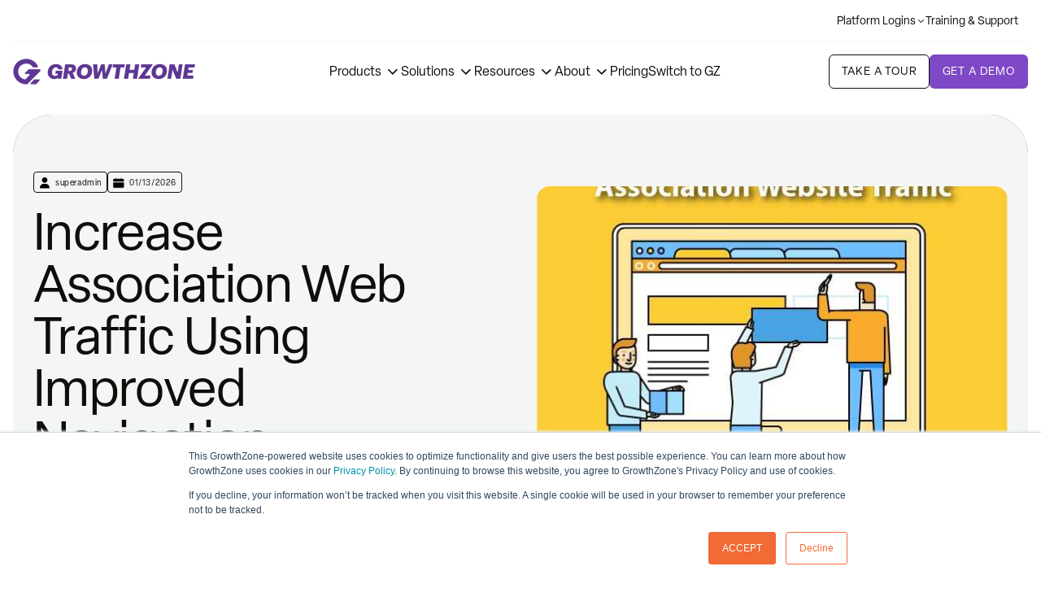

--- FILE ---
content_type: text/html; charset=UTF-8
request_url: https://www.growthzone.com/blog/increase-association-web-traffic-using-improved-navigation
body_size: 14744
content:
<!doctype html><html lang="en" class="child_theme"><head>
    <meta charset="utf-8">

    <title>Increase Association Web Traffic Using Improved Navigation - GrowthZone</title>
    
    <link rel="shortcut icon" href="https://www.growthzone.com/hubfs/Logos/growthzone-icon.png">
    

    <meta name="description" content="Increasing traffic to association websites can be accomplished with simple adjustments to site navigation. Optimized navigation improves conversion rates, reduces bounce rates, and helps with SEO.">

    
<link type="text/css" rel="stylesheet" href="https://www.growthzone.com/hubfs/hub_generated/template_assets/1/199890835896/1769006301125/template__blog.min.css">

  
    
    
    
    
  
    <script src="https://cdnjs.cloudflare.com/ajax/libs/jquery/3.7.1/jquery.min.js"></script>
    
    
    <meta name="viewport" content="width=device-width, initial-scale=1">

    
    <meta property="og:description" content="Increasing traffic to association websites can be accomplished with simple adjustments to site navigation. Optimized navigation improves conversion rates, reduces bounce rates, and helps with SEO.">
    <meta property="og:title" content="Increase Association Web Traffic Using Improved Navigation - GrowthZone">
    <meta name="twitter:description" content="Increasing traffic to association websites can be accomplished with simple adjustments to site navigation. Optimized navigation improves conversion rates, reduces bounce rates, and helps with SEO.">
    <meta name="twitter:title" content="Increase Association Web Traffic Using Improved Navigation - GrowthZone">

    

    
    <style>
a.cta_button{-moz-box-sizing:content-box !important;-webkit-box-sizing:content-box !important;box-sizing:content-box !important;vertical-align:middle}.hs-breadcrumb-menu{list-style-type:none;margin:0px 0px 0px 0px;padding:0px 0px 0px 0px}.hs-breadcrumb-menu-item{float:left;padding:10px 0px 10px 10px}.hs-breadcrumb-menu-divider:before{content:'›';padding-left:10px}.hs-featured-image-link{border:0}.hs-featured-image{float:right;margin:0 0 20px 20px;max-width:50%}@media (max-width: 568px){.hs-featured-image{float:none;margin:0;width:100%;max-width:100%}}.hs-screen-reader-text{clip:rect(1px, 1px, 1px, 1px);height:1px;overflow:hidden;position:absolute !important;width:1px}
</style>

<link rel="stylesheet" href="https://www.growthzone.com/hubfs/hub_generated/template_assets/1/199892087307/1769006298662/template_main.min.css">
<link rel="stylesheet" href="https://cdnjs.cloudflare.com/ajax/libs/font-awesome/6.2.1/css/all.min.css">
<link rel="stylesheet" href="https://www.growthzone.com/hubfs/hub_generated/template_assets/1/199887871875/1769006304511/template_theme-overrides.min.css">
<link rel="stylesheet" href="https://fonts.googleapis.com/css2?family=Oswald:wght@200;300;400;500;600;700&amp;family=Roboto:ital,wght@0,100;0,300;0,400;0,500;0,700;1,100;1,300;1,400;1,500&amp;display=swap">
<link rel="stylesheet" href="https://www.growthzone.com/hubfs/hub_generated/module_assets/1/199892087185/1767861416233/module_header-section.min.css">
<link rel="stylesheet" href="https://www.growthzone.com/hubfs/hub_generated/module_assets/1/199892931634/1768975426228/module_blog-post-banner.min.css">
 
<style>
  .accordion_wrap.post_banner_new,
  .post_banner_new ,
  .post_banner_new{
    
  }

  
</style>

 
<style>

  

  

  

  

  
</style>

 
<style>
  
</style>

<link rel="stylesheet" href="https://www.growthzone.com/hubfs/hub_generated/module_assets/1/199890835824/1764679157204/module_content-with-background.min.css">
 
<style>
  .accordion_wrap.blog_post_bottom_pane2,
  .blog_post_bottom_pane2 ,
  .blog_post_bottom_pane2{
    padding-top: 96px;
padding-bottom: 96px;

  }

  
  @media(max-width:767px){
    .accordion_wrap.blog_post_bottom_pane2,
    .blog_post_bottom_pane2 ,
    .blog_post_bottom_pane2{
      padding-top: 50px;
padding-bottom: 50px;

    }
  }
  
</style>

 
<style>

  

  

  

  

  
  .blog_post_bottom_pane2 *:not(a[class]):not(input):not(.hs-input):not(option):not(.popup_modal *){
    color: rgba(255, 255, 255, 1.0);
  }
  
</style>

 
<style>
  
  .blog_post_bottom_pane2 .page-center{
    max-width:800px;
  }
  
</style>


<style>
  
  .blog_post_bottom_pane2.cnt-wit-bg-wrp{
    border-radius:48px;
  }
  

  


</style>

<link rel="stylesheet" href="https://www.growthzone.com/hubfs/hub_generated/module_assets/1/199892087175/1763460188148/module_footer-section.min.css">

    <style>
      @import url('https://cdnjs.cloudflare.com/ajax/libs/font-awesome/4.0.1/css/font-awesome.css');

      
      .footer.footer_section__2 .footer-section-1 {
        padding-top:64px;
        padding-bottom:48px;
      }
      .footer.footer_section__2 .footer-section-1  .flex_row {
        border-top: 0px solid rgba(0, 0, 0, 1.0);
      }


      

      

      
      .footer.footer_section__2 .footer-section-2 {
        padding-top:1px;
        padding-bottom:1px;
      }
      .footer.footer_section__2 .footer-section-2  .flex_row {
        border-top: 1px solid rgba(216, 216, 216, 1.0);
      }


      

      

      
      .footer.footer_section__2 .footer-section-3 {
        padding-top:23px;
        padding-bottom:24px;
      }
      .footer.footer_section__2 .footer-section-3  .flex_row {
        border-top: 0px solid rgba(0, 0, 0, 1.0);
      }


      

      

      


      
      
      
      
      
      

      .footer.footer_section__2 .footer-section-1 .col-section.num1 .footer-row.row1{
        padding-top: 0px;
        padding-bottom:0px;
      }


      

      

      

      

      
      .footer.footer_section__2 .footer-section-1 .num1 .row1 .footer-image img{
        max-width: 	50px;
      }

      
      

      .footer.footer_section__2 .footer-section-1 .flex_row.primary_font{
        color: rgba(14, 14, 10, 1.0);
      }

      
      
      
      
      
      

      .footer.footer_section__2 .footer-section-2 .col-section.num1 .footer-row.row1{
        padding-top: 1px;
        padding-bottom:1px;
      }


      

      

      

      

      
      .footer.footer_section__2 .footer-section-2 .num1 .row1 .footer-image img{
        max-width: 	50px;
      }

      
      

      .footer.footer_section__2 .footer-section-2 .flex_row.primary_font{
        color: rgba(14, 14, 10, 1.0);
      }

      
      
      
      
      
      

      .footer.footer_section__2 .footer-section-3 .col-section.num1 .footer-row.row1{
        padding-top: 0px;
        padding-bottom:0px;
      }


      

      

      

      

      
      .footer.footer_section__2 .footer-section-3 .num1 .row1 .footer-image img{
        max-width: 	50px;
      }

      
      

      .footer.footer_section__2 .footer-section-3 .col-section.num1 .footer-row.row2{
        padding-top: 0px;
        padding-bottom:0px;
      }


      

      

      

      

      
      .footer.footer_section__2 .footer-section-3 .num1 .row2 .footer-image img{
        max-width: 	50px;
      }

      
      
      
      
      

      .footer.footer_section__2 .footer-section-3 .col-section.num2 .footer-row.row1{
        padding-top: 0px;
        padding-bottom:0px;
      }


      

      

      

      

      
      .footer.footer_section__2 .footer-section-3 .num2 .row1 .footer-image img{
        max-width: 	50px;
      }

      
      

      .footer.footer_section__2 .footer-section-3 .flex_row.primary_font{
        color: rgba(14, 14, 10, 1.0);
      }

      



      


      
      
      



      @media(min-width:768px)  {
        .footer.footer_section__2 .footer-section-1 .col-section.num1{
          width: 100%;
        }
      }

      
      @media (max-width:991px) and (min-width:768px)  {
        .footer.footer_section__2 .footer-section-1 .col-section.num1{
          width: 100%;
        }
      }
      

      @media(max-width:767px)  {
        .footer.footer_section__2 .footer-section-1 .col-section.num1{
          width: 100%;
        }
      }
      
      
      
      



      @media(min-width:768px)  {
        .footer.footer_section__2 .footer-section-2 .col-section.num1{
          width: 33.333%;
        }
      }

      

      @media(max-width:767px)  {
        .footer.footer_section__2 .footer-section-2 .col-section.num1{
          width: 100%;
        }
      }
      
      
      
      



      @media(min-width:768px)  {
        .footer.footer_section__2 .footer-section-3 .col-section.num1{
          width: 60%;
        }
      }

      
      @media (max-width:991px) and (min-width:768px)  {
        .footer.footer_section__2 .footer-section-3 .col-section.num1{
          width: 60%;
        }
      }
      

      @media(max-width:767px)  {
        .footer.footer_section__2 .footer-section-3 .col-section.num1{
          width: 100%;
        }
      }
      



      @media(min-width:768px)  {
        .footer.footer_section__2 .footer-section-3 .col-section.num2{
          width: 40%;
        }
      }

      
      @media (max-width:991px) and (min-width:768px)  {
        .footer.footer_section__2 .footer-section-3 .col-section.num2{
          width: 40%;
        }
      }
      

      @media(max-width:767px)  {
        .footer.footer_section__2 .footer-section-3 .col-section.num2{
          width: 100%;
        }
      }
      
      
    </style>
    
<style>
  @font-face {
    font-family: "Roboto";
    font-weight: 400;
    font-style: normal;
    font-display: swap;
    src: url("/_hcms/googlefonts/Roboto/regular.woff2") format("woff2"), url("/_hcms/googlefonts/Roboto/regular.woff") format("woff");
  }
  @font-face {
    font-family: "Roboto";
    font-weight: 400;
    font-style: normal;
    font-display: swap;
    src: url("/_hcms/googlefonts/Roboto/regular.woff2") format("woff2"), url("/_hcms/googlefonts/Roboto/regular.woff") format("woff");
  }
  @font-face {
    font-family: "Roboto";
    font-weight: 700;
    font-style: normal;
    font-display: swap;
    src: url("/_hcms/googlefonts/Roboto/700.woff2") format("woff2"), url("/_hcms/googlefonts/Roboto/700.woff") format("woff");
  }
  @font-face {
    font-family: "Oswald";
    font-weight: 500;
    font-style: normal;
    font-display: swap;
    src: url("/_hcms/googlefonts/Oswald/500.woff2") format("woff2"), url("/_hcms/googlefonts/Oswald/500.woff") format("woff");
  }
  @font-face {
    font-family: "Oswald";
    font-weight: 400;
    font-style: normal;
    font-display: swap;
    src: url("/_hcms/googlefonts/Oswald/regular.woff2") format("woff2"), url("/_hcms/googlefonts/Oswald/regular.woff") format("woff");
  }
  @font-face {
    font-family: "Oswald";
    font-weight: 700;
    font-style: normal;
    font-display: swap;
    src: url("/_hcms/googlefonts/Oswald/700.woff2") format("woff2"), url("/_hcms/googlefonts/Oswald/700.woff") format("woff");
  }
</style>

    <script type="application/ld+json">
{
  "mainEntityOfPage" : {
    "@type" : "WebPage",
    "@id" : "http://www.growthzone.com/blog/increase-association-web-traffic-using-improved-navigation"
  },
  "author" : {
    "name" : "superadmin",
    "url" : "http://www.growthzone.com/blog/author/superadmin",
    "@type" : "Person"
  },
  "headline" : "Increase Association Web Traffic Using Improved Navigation - GrowthZone",
  "datePublished" : "2026-01-13T17:32:06.000Z",
  "dateModified" : "2026-01-13T17:32:06.953Z",
  "publisher" : {
    "name" : "GrowthZone",
    "logo" : {
      "url" : "https://www.growthzone.com/hubfs/Logos/gz_stacked.png",
      "@type" : "ImageObject"
    },
    "@type" : "Organization"
  },
  "@context" : "https://schema.org",
  "@type" : "BlogPosting",
  "image" : [ "https://www.growthzone.com/hubfs/Imported_Blog_Media/Website-Navigation-Design_feature.jpg" ]
}
</script>


    

<script>
// Get and store the query string from the URL
// i.e. Everything after th'?'
var querystring = location.search.substring(1);

// Loop through all anchor tags
// You may need to change this to fit how your button was created. a vs button tags etc
$('a').each(function() {
    var href = $(this).attr('href');
    // If the anchor tag has a href defined
    if (href) {
        // Add the query string to the anchor's href URL
        href += (href.match(/\?/) ? '&' : '?') + querystring;
        // Set the href to the newly created URL
        $(this).attr('href', href);
    }
});
</script>

		<!-- Google Tag Manager -->
<script>(function(w,d,s,l,i){w[l]=w[l]||[];w[l].push({'gtm.start':
new Date().getTime(),event:'gtm.js'});var f=d.getElementsByTagName(s)[0],
j=d.createElement(s),dl=l!='dataLayer'?'&l='+l:'';j.async=true;j.src=
'https://www.googletagmanager.com/gtm.js?id='+i+dl;f.parentNode.insertBefore(j,f);
})(window,document,'script','dataLayer','GTM-PFWWJG9S');</script>
<!-- End Google Tag Manager -->
<link rel="amphtml" href="http://www.growthzone.com/blog/increase-association-web-traffic-using-improved-navigation?hs_amp=true">

<meta property="og:image" content="https://www.growthzone.com/hubfs/Imported_Blog_Media/Website-Navigation-Design_feature.jpg">
<meta property="og:image:width" content="582">
<meta property="og:image:height" content="596">

<meta name="twitter:image" content="https://www.growthzone.com/hubfs/Imported_Blog_Media/Website-Navigation-Design_feature.jpg">


<meta property="og:url" content="http://www.growthzone.com/blog/increase-association-web-traffic-using-improved-navigation">
<meta name="twitter:card" content="summary_large_image">

<link rel="canonical" href="http://www.growthzone.com/blog/increase-association-web-traffic-using-improved-navigation">

<meta property="og:type" content="article">
<link rel="alternate" type="application/rss+xml" href="//www.growthzone.com/blog/rss.xml">
<meta name="twitter:domain" content="www.growthzone.com">

<meta http-equiv="content-language" content="en">






  <meta name="generator" content="HubSpot"></head>
  <body>
    <div class="body-wrapper   hs-content-id-204564374667 hs-blog-post hs-blog-id-203552406602">
      
      
      
      <div data-global-resource-path="GrowthZone_November2025/templates/partials/header.html"><div class="header-wrapper">
  <div class="container-fluid header_dnd_sec header_top_sec">
<div class="row-fluid-wrapper">
<div class="row-fluid">
<div class="span12 widget-span widget-type-cell " style="" data-widget-type="cell" data-x="0" data-w="12">

</div><!--end widget-span -->
</div>
</div>
</div>
<div id="hs_cos_wrapper_header_section" class="hs_cos_wrapper hs_cos_wrapper_widget hs_cos_wrapper_type_module" style="" data-hs-cos-general-type="widget" data-hs-cos-type="module">  




<!--  -->

<!--  -->


<!-- desktop menu -->


<!--  -->





<!--  -->

























<header class="header cmHeader  toggle_current_menu  sticky_header_enabled">

  
  
  

  
  
  
  
  <div class="top-section">
    <div class="page-center">
      <div class="cst-inner-wrapper flex_row"> 

        
        
        


        <div class=" col12 ">
          
          
          

          

          

          
          
          

          
          <div class="top_menuWrap">
            <ul class="menu_wrap">
              
              
              <li class="menu_item item_1     has_submenu">
                
                
                <a href="https://growthzoneapp.com/">
                  Platform Logins
                  <span class="arrowIcon"><svg xmlns="http://www.w3.org/2000/svg" width="7" height="4" viewbox="0 0 7 4" fill="none">
                    <path fill-rule="evenodd" clip-rule="evenodd" d="M0.372145 0.016995C0.128257 0.082635 -0.0355074 0.335439 0.00660064 0.581307C0.0361086 0.753555 -0.0555594 0.654339 1.64714 2.35704C3.34982 4.05971 3.2507 3.96817 3.42223 3.99659C3.48023 4.0062 3.52364 4.0062 3.58164 3.99659C3.75317 3.96817 3.65405 4.05971 5.35673 2.35704C7.0594 0.654363 6.96786 0.753483 6.99628 0.581955C7.05136 0.249531 6.75305 -0.0496408 6.42288 0.00691517C6.25201 0.0361832 6.32981 -0.0347847 4.85491 1.43735L3.50189 2.78784L2.15491 1.44292C1.28194 0.571263 0.788257 0.0868232 0.752017 0.0662552C0.638209 0.00164717 0.497149 -0.016641 0.372145 0.016995Z" fill="currentColor" />
                    </svg></span>
                </a>
                
                <ul class="submenu">
                  

                  <li class="submenu_item">
                    
                    
                    <a href="https://growthzoneapp.com" target="_blank" rel="noopener">GrowthZone Login
                    </a></li>

                  

                  <li class="submenu_item">
                    
                    
                    <a href="https://app.memberzone.com/Login/">MemberZone Login
                    </a></li>

                  

                  <li class="submenu_item">
                    
                    
                    <a href="https://secure2.chambermaster.com/Login">ChamberMaster Login
                    </a></li>

                  

                  <li class="submenu_item">
                    
                    
                    <a href="https://console.membersuite.com/app/console/login?s=Continue">MemberSuite Login
                    </a></li>

                  
                </ul>
                

              </li>
              
              
              
              <li class="menu_item item_2     ">
                
                
                <a href="//www.growthzone.com/training-and-support">
                  Training &amp; Support
                  <span class="arrowIcon"><svg xmlns="http://www.w3.org/2000/svg" width="7" height="4" viewbox="0 0 7 4" fill="none">
                    <path fill-rule="evenodd" clip-rule="evenodd" d="M0.372145 0.016995C0.128257 0.082635 -0.0355074 0.335439 0.00660064 0.581307C0.0361086 0.753555 -0.0555594 0.654339 1.64714 2.35704C3.34982 4.05971 3.2507 3.96817 3.42223 3.99659C3.48023 4.0062 3.52364 4.0062 3.58164 3.99659C3.75317 3.96817 3.65405 4.05971 5.35673 2.35704C7.0594 0.654363 6.96786 0.753483 6.99628 0.581955C7.05136 0.249531 6.75305 -0.0496408 6.42288 0.00691517C6.25201 0.0361832 6.32981 -0.0347847 4.85491 1.43735L3.50189 2.78784L2.15491 1.44292C1.28194 0.571263 0.788257 0.0868232 0.752017 0.0662552C0.638209 0.00164717 0.497149 -0.016641 0.372145 0.016995Z" fill="currentColor" />
                    </svg></span>
                </a>
                

              </li>
              
              
            </ul>
          </div>
          
        </div>

      </div>

    </div>
  </div>
  <hr class="top-section_hr">
  
  
  
  

  

  <div class="primary-container primary-container-header_section ">
    <div class="primary-section">
      <div class="page-center">
        <div class="container-wrapper">
           
          <div class="logo-section">
            
            
            
            

            
              <span id="hs_cos_wrapper_header_section_" class="hs_cos_wrapper hs_cos_wrapper_widget hs_cos_wrapper_type_logo" style="" data-hs-cos-general-type="widget" data-hs-cos-type="logo"><a href="//www.growthzone.com/" id="hs-link-header_section_" style="border-width:0px;border:0px;"><img src="https://www.growthzone.com/hs-fs/hubfs/GrowthZone_November2025/Images/GrowthZone%20Full%20Logo.png?width=224&amp;height=32&amp;name=GrowthZone%20Full%20Logo.png" class="hs-image-widget " height="32" style="height: auto;width:224px;border-width:0px;border:0px;" width="224" alt="GrowthZone" title="GrowthZone" loading="" srcset="https://www.growthzone.com/hs-fs/hubfs/GrowthZone_November2025/Images/GrowthZone%20Full%20Logo.png?width=112&amp;height=16&amp;name=GrowthZone%20Full%20Logo.png 112w, https://www.growthzone.com/hs-fs/hubfs/GrowthZone_November2025/Images/GrowthZone%20Full%20Logo.png?width=224&amp;height=32&amp;name=GrowthZone%20Full%20Logo.png 224w, https://www.growthzone.com/hs-fs/hubfs/GrowthZone_November2025/Images/GrowthZone%20Full%20Logo.png?width=336&amp;height=48&amp;name=GrowthZone%20Full%20Logo.png 336w, https://www.growthzone.com/hs-fs/hubfs/GrowthZone_November2025/Images/GrowthZone%20Full%20Logo.png?width=448&amp;height=64&amp;name=GrowthZone%20Full%20Logo.png 448w, https://www.growthzone.com/hs-fs/hubfs/GrowthZone_November2025/Images/GrowthZone%20Full%20Logo.png?width=560&amp;height=80&amp;name=GrowthZone%20Full%20Logo.png 560w, https://www.growthzone.com/hs-fs/hubfs/GrowthZone_November2025/Images/GrowthZone%20Full%20Logo.png?width=672&amp;height=96&amp;name=GrowthZone%20Full%20Logo.png 672w" sizes="(max-width: 224px) 100vw, 224px"></a></span>
              

            

            
          </div>
          

          
          
          <div class="nav col-4  menuAdd al_center  megamenu ">
            
<div class="mobile-close-icon">
  <svg xmlns="http://www.w3.org/2000/svg" class="svg-icon" style="width: 1em; height: 1em;vertical-align: middle;fill: currentColor;overflow: hidden;" viewbox="0 0 1024 1024" version="1.1"><path d="M810.65984 170.65984q18.3296 0 30.49472 12.16512t12.16512 30.49472q0 18.00192-12.32896 30.33088l-268.67712 268.32896 268.67712 268.32896q12.32896 12.32896 12.32896 30.33088 0 18.3296-12.16512 30.49472t-30.49472 12.16512q-18.00192 0-30.33088-12.32896l-268.32896-268.67712-268.32896 268.67712q-12.32896 12.32896-30.33088 12.32896-18.3296 0-30.49472-12.16512t-12.16512-30.49472q0-18.00192 12.32896-30.33088l268.67712-268.32896-268.67712-268.32896q-12.32896-12.32896-12.32896-30.33088 0-18.3296 12.16512-30.49472t30.49472-12.16512q18.00192 0 30.33088 12.32896l268.32896 268.67712 268.32896-268.67712q12.32896-12.32896 30.33088-12.32896z" /></svg>
</div>
<nav class="header__menu header__menu--desktop">
  
  <ul class="header__menu-wrapper no-list   ">
    






<li class="header__menu-item header__menu-item--depth-1 products   header__menu-item--has-submenu hs-skip-lang-url-rewrite  two_items  more_than_1">
  <a class="header__menu-link productsheader__menu-link--toggle " href="//www.growthzone.com/products-overview" aria-haspopup="true" aria-expanded="false">Products
    <div class="child-trigger">
      <svg xmlns="http://www.w3.org/2000/svg" width="12" height="7" viewbox="0 0 12 7" fill="none"> <path fill-rule="evenodd" clip-rule="evenodd" d="M0.620241 0.0283251C0.213761 0.137725 -0.0591789 0.559065 0.0110011 0.968845C0.0601811 1.25593 -0.092599 1.09057 2.74524 3.92841C5.58304 6.76619 5.41784 6.61363 5.70372 6.66099C5.80038 6.67701 5.87274 6.67701 5.9694 6.66099C6.25528 6.61363 6.09008 6.76619 8.92788 3.92841C11.7657 1.09061 11.6131 1.25581 11.6605 0.969925C11.7523 0.415885 11.2551 -0.0827347 10.7048 0.0115253C10.42 0.0603053 10.5497 -0.0579745 8.09152 2.39559L5.83648 4.64641L3.59152 2.40487C2.13656 0.952106 1.31376 0.144705 1.25336 0.110425C1.06368 0.00274529 0.828581 -0.0277349 0.620241 0.0283251Z" fill="#0E0E0A" /> </svg>
    </div>
    </a>
  
  <div class="mobile-child-trigger"></div>
  
  
  
  <ul class="header__menu-submenu header__menu-submenu--level-2 no-list">
    
    
    
<li class="header__menu-item header__menu-item--depth-2 <strong>association-management-software</strong>   header__menu-item--has-submenu hs-skip-lang-url-rewrite  three_items  more_than_1">
  <a class="header__menu-link <strong>association-management-software</strong>header__menu-link--toggle " href="//www.growthzone.com/association-management-software" aria-haspopup="true" aria-expanded="false"><strong>Association Management Software</strong>
    <div class="child-trigger">
      <svg xmlns="http://www.w3.org/2000/svg" width="12" height="7" viewbox="0 0 12 7" fill="none"> <path fill-rule="evenodd" clip-rule="evenodd" d="M0.620241 0.0283251C0.213761 0.137725 -0.0591789 0.559065 0.0110011 0.968845C0.0601811 1.25593 -0.092599 1.09057 2.74524 3.92841C5.58304 6.76619 5.41784 6.61363 5.70372 6.66099C5.80038 6.67701 5.87274 6.67701 5.9694 6.66099C6.25528 6.61363 6.09008 6.76619 8.92788 3.92841C11.7657 1.09061 11.6131 1.25581 11.6605 0.969925C11.7523 0.415885 11.2551 -0.0827347 10.7048 0.0115253C10.42 0.0603053 10.5497 -0.0579745 8.09152 2.39559L5.83648 4.64641L3.59152 2.40487C2.13656 0.952106 1.31376 0.144705 1.25336 0.110425C1.06368 0.00274529 0.828581 -0.0277349 0.620241 0.0283251Z" fill="#0E0E0A" /> </svg>
    </div>
    </a>
  
  <div class="mobile-child-trigger"></div>
  
  
  
  <ul class="header__menu-submenu header__menu-submenu--level-3 no-list">
    
    
    
<li class="header__menu-item header__menu-item--depth-3 membersuite-ams    hs-skip-lang-url-rewrite  single_item">
  <a class="header__menu-link membersuite-ams " href="//www.growthzone.com/membersuite-ams">MemberSuite AMS</a>
  
  
</li>

    
    
<li class="header__menu-item header__menu-item--depth-3 growthzone-ams    hs-skip-lang-url-rewrite  single_item">
  <a class="header__menu-link growthzone-ams " href="//www.growthzone.com/growthzone-ams">GrowthZone AMS</a>
  
  
</li>

    
    
<li class="header__menu-item header__menu-item--depth-3 chambermaster    hs-skip-lang-url-rewrite  single_item">
  <a class="header__menu-link chambermaster " href="//www.growthzone.com/chambermaster">ChamberMaster</a>
  
  
</li>

    
  </ul>
  
  
</li>

    
    
<li class="header__menu-item header__menu-item--depth-2    header__menu-item--has-submenu hs-skip-lang-url-rewrite  more_items more_than_1">
  <a class="header__menu-link header__menu-link--toggle " href="javascript:;" aria-haspopup="true" aria-expanded="false"></a>
  
  
  
  <ul class="header__menu-submenu header__menu-submenu--level-3 no-list">
    
    
    
<li class="header__menu-item header__menu-item--depth-3 gz-pay    hs-skip-lang-url-rewrite  single_item">
  <a class="header__menu-link gz-pay " href="//www.growthzone.com/gz-pay">GZ Pay</a>
  
  
</li>

    
    
<li class="header__menu-item header__menu-item--depth-3 gz-cms    hs-skip-lang-url-rewrite  single_item">
  <a class="header__menu-link gz-cms " href="//www.growthzone.com/gz-cms">GZ CMS</a>
  
  
</li>

    
    
<li class="header__menu-item header__menu-item--depth-3 gz-community    hs-skip-lang-url-rewrite  single_item">
  <a class="header__menu-link gz-community " href="//www.growthzone.com/gz-community">GZ Community</a>
  
  
</li>

    
    
<li class="header__menu-item header__menu-item--depth-3 gz-learn    hs-skip-lang-url-rewrite  single_item">
  <a class="header__menu-link gz-learn " href="//www.growthzone.com/gz-learn-lms">GZ Learn</a>
  
  
</li>

    
    
<li class="header__menu-item header__menu-item--depth-3 ai-powered-newsletter    hs-skip-lang-url-rewrite  single_item">
  <a class="header__menu-link ai-powered-newsletter " href="//www.growthzone.com/ai-powered-newsletters-rasaio">AI Powered Newsletter</a>
  
  
</li>

    
    
<li class="header__menu-item header__menu-item--depth-3 integrations    hs-skip-lang-url-rewrite  single_item">
  <a class="header__menu-link integrations " href="//www.growthzone.com/integrations">Integrations</a>
  
  
</li>

    
  </ul>
  
  
</li>

    
  </ul>
  
  
</li>



<li class="header__menu-item header__menu-item--depth-1 solutions   header__menu-item--has-submenu hs-skip-lang-url-rewrite  two_items  more_than_1">
  <a class="header__menu-link solutionsheader__menu-link--toggle " href="//www.growthzone.com/who-we-serve" aria-haspopup="true" aria-expanded="false">Solutions
    <div class="child-trigger">
      <svg xmlns="http://www.w3.org/2000/svg" width="12" height="7" viewbox="0 0 12 7" fill="none"> <path fill-rule="evenodd" clip-rule="evenodd" d="M0.620241 0.0283251C0.213761 0.137725 -0.0591789 0.559065 0.0110011 0.968845C0.0601811 1.25593 -0.092599 1.09057 2.74524 3.92841C5.58304 6.76619 5.41784 6.61363 5.70372 6.66099C5.80038 6.67701 5.87274 6.67701 5.9694 6.66099C6.25528 6.61363 6.09008 6.76619 8.92788 3.92841C11.7657 1.09061 11.6131 1.25581 11.6605 0.969925C11.7523 0.415885 11.2551 -0.0827347 10.7048 0.0115253C10.42 0.0603053 10.5497 -0.0579745 8.09152 2.39559L5.83648 4.64641L3.59152 2.40487C2.13656 0.952106 1.31376 0.144705 1.25336 0.110425C1.06368 0.00274529 0.828581 -0.0277349 0.620241 0.0283251Z" fill="#0E0E0A" /> </svg>
    </div>
    </a>
  
  <div class="mobile-child-trigger"></div>
  
  
  
  <ul class="header__menu-submenu header__menu-submenu--level-2 no-list">
    
    
    
<li class="header__menu-item header__menu-item--depth-2 <strong>for-your-organization</strong>   header__menu-item--has-submenu hs-skip-lang-url-rewrite  more_items more_than_1">
  <a class="header__menu-link <strong>for-your-organization</strong>header__menu-link--toggle " href="javascript:;" aria-haspopup="true" aria-expanded="false"><strong>For Your Organization</strong>
    <div class="child-trigger">
      <svg xmlns="http://www.w3.org/2000/svg" width="12" height="7" viewbox="0 0 12 7" fill="none"> <path fill-rule="evenodd" clip-rule="evenodd" d="M0.620241 0.0283251C0.213761 0.137725 -0.0591789 0.559065 0.0110011 0.968845C0.0601811 1.25593 -0.092599 1.09057 2.74524 3.92841C5.58304 6.76619 5.41784 6.61363 5.70372 6.66099C5.80038 6.67701 5.87274 6.67701 5.9694 6.66099C6.25528 6.61363 6.09008 6.76619 8.92788 3.92841C11.7657 1.09061 11.6131 1.25581 11.6605 0.969925C11.7523 0.415885 11.2551 -0.0827347 10.7048 0.0115253C10.42 0.0603053 10.5497 -0.0579745 8.09152 2.39559L5.83648 4.64641L3.59152 2.40487C2.13656 0.952106 1.31376 0.144705 1.25336 0.110425C1.06368 0.00274529 0.828581 -0.0277349 0.620241 0.0283251Z" fill="#0E0E0A" /> </svg>
    </div>
    </a>
  
  <div class="mobile-child-trigger"></div>
  
  
  
  <ul class="header__menu-submenu header__menu-submenu--level-3 no-list">
    
    
    
<li class="header__menu-item header__menu-item--depth-3 professional-organizations    hs-skip-lang-url-rewrite  single_item">
  <a class="header__menu-link professional-organizations " href="//www.growthzone.com/who-we-serve/professional-association-software">Professional Organizations</a>
  
  
</li>

    
    
<li class="header__menu-item header__menu-item--depth-3 trade-organizations    hs-skip-lang-url-rewrite  single_item">
  <a class="header__menu-link trade-organizations " href="//www.growthzone.com/who-we-serve/trade-association-software">Trade Organizations</a>
  
  
</li>

    
    
<li class="header__menu-item header__menu-item--depth-3 association-management-companies    hs-skip-lang-url-rewrite  single_item">
  <a class="header__menu-link association-management-companies " href="//www.growthzone.com/who-we-serve/association-management-company-software">Association Management Companies</a>
  
  
</li>

    
    
<li class="header__menu-item header__menu-item--depth-3 chambers-of-commerce    hs-skip-lang-url-rewrite  single_item">
  <a class="header__menu-link chambers-of-commerce " href="//www.growthzone.com/who-we-serve/chambers-of-commerce">Chambers of Commerce</a>
  
  
</li>

    
  </ul>
  
  
</li>

    
    
<li class="header__menu-item header__menu-item--depth-2 <strong>for-your-team</strong>   header__menu-item--has-submenu hs-skip-lang-url-rewrite  more_items more_than_1">
  <a class="header__menu-link <strong>for-your-team</strong>header__menu-link--toggle " href="javascript:;" aria-haspopup="true" aria-expanded="false"><strong>For Your Team</strong>
    <div class="child-trigger">
      <svg xmlns="http://www.w3.org/2000/svg" width="12" height="7" viewbox="0 0 12 7" fill="none"> <path fill-rule="evenodd" clip-rule="evenodd" d="M0.620241 0.0283251C0.213761 0.137725 -0.0591789 0.559065 0.0110011 0.968845C0.0601811 1.25593 -0.092599 1.09057 2.74524 3.92841C5.58304 6.76619 5.41784 6.61363 5.70372 6.66099C5.80038 6.67701 5.87274 6.67701 5.9694 6.66099C6.25528 6.61363 6.09008 6.76619 8.92788 3.92841C11.7657 1.09061 11.6131 1.25581 11.6605 0.969925C11.7523 0.415885 11.2551 -0.0827347 10.7048 0.0115253C10.42 0.0603053 10.5497 -0.0579745 8.09152 2.39559L5.83648 4.64641L3.59152 2.40487C2.13656 0.952106 1.31376 0.144705 1.25336 0.110425C1.06368 0.00274529 0.828581 -0.0277349 0.620241 0.0283251Z" fill="#0E0E0A" /> </svg>
    </div>
    </a>
  
  <div class="mobile-child-trigger"></div>
  
  
  
  <ul class="header__menu-submenu header__menu-submenu--level-3 no-list">
    
    
    
<li class="header__menu-item header__menu-item--depth-3 executive-directors    hs-skip-lang-url-rewrite  single_item">
  <a class="header__menu-link executive-directors " href="//www.growthzone.com/roles/executive-directors">Executive Directors</a>
  
  
</li>

    
    
<li class="header__menu-item header__menu-item--depth-3 marketers    hs-skip-lang-url-rewrite  single_item">
  <a class="header__menu-link marketers " href="//www.growthzone.com/roles/marketers">Marketers</a>
  
  
</li>

    
    
<li class="header__menu-item header__menu-item--depth-3 membership-pros    hs-skip-lang-url-rewrite  single_item">
  <a class="header__menu-link membership-pros " href="//www.growthzone.com/roles/membership-professionals">Membership Pros</a>
  
  
</li>

    
    
<li class="header__menu-item header__menu-item--depth-3 event-planners    hs-skip-lang-url-rewrite  single_item">
  <a class="header__menu-link event-planners " href="//www.growthzone.com/roles/event-planners">Event Planners</a>
  
  
</li>

    
    
<li class="header__menu-item header__menu-item--depth-3 finance-departments    hs-skip-lang-url-rewrite  single_item">
  <a class="header__menu-link finance-departments " href="//www.growthzone.com/roles/finance-departments">Finance Departments</a>
  
  
</li>

    
    
<li class="header__menu-item header__menu-item--depth-3 database-admins    hs-skip-lang-url-rewrite  single_item">
  <a class="header__menu-link database-admins " href="//www.growthzone.com/roles/database-and-admin-pros">Database Admins</a>
  
  
</li>

    
    
<li class="header__menu-item header__menu-item--depth-3 education-coordinators    hs-skip-lang-url-rewrite  single_item">
  <a class="header__menu-link education-coordinators " href="//www.growthzone.com/roles/education-coordinators">Education Coordinators</a>
  
  
</li>

    
  </ul>
  
  
</li>

    
  </ul>
  
  
</li>



<li class="header__menu-item header__menu-item--depth-1 resources   header__menu-item--has-submenu hs-skip-lang-url-rewrite  more_items more_than_1">
  <a class="header__menu-link resourcesheader__menu-link--toggle " href="//www.growthzone.com/resources" aria-haspopup="true" aria-expanded="false">Resources
    <div class="child-trigger">
      <svg xmlns="http://www.w3.org/2000/svg" width="12" height="7" viewbox="0 0 12 7" fill="none"> <path fill-rule="evenodd" clip-rule="evenodd" d="M0.620241 0.0283251C0.213761 0.137725 -0.0591789 0.559065 0.0110011 0.968845C0.0601811 1.25593 -0.092599 1.09057 2.74524 3.92841C5.58304 6.76619 5.41784 6.61363 5.70372 6.66099C5.80038 6.67701 5.87274 6.67701 5.9694 6.66099C6.25528 6.61363 6.09008 6.76619 8.92788 3.92841C11.7657 1.09061 11.6131 1.25581 11.6605 0.969925C11.7523 0.415885 11.2551 -0.0827347 10.7048 0.0115253C10.42 0.0603053 10.5497 -0.0579745 8.09152 2.39559L5.83648 4.64641L3.59152 2.40487C2.13656 0.952106 1.31376 0.144705 1.25336 0.110425C1.06368 0.00274529 0.828581 -0.0277349 0.620241 0.0283251Z" fill="#0E0E0A" /> </svg>
    </div>
    </a>
  
  <div class="mobile-child-trigger"></div>
  
  
  
  <ul class="header__menu-submenu header__menu-submenu--level-2 no-list">
    
    
    
<li class="header__menu-item header__menu-item--depth-2 webinars--events    hs-skip-lang-url-rewrite  single_item">
  <a class="header__menu-link webinars--events " href="//www.growthzone.com/webinars-and-events">Webinars &amp; Events</a>
  
  
</li>

    
    
<li class="header__menu-item header__menu-item--depth-2 customer-stories    hs-skip-lang-url-rewrite  single_item">
  <a class="header__menu-link customer-stories " href="//www.growthzone.com/customer-success-stories-listing-page">Customer Stories</a>
  
  
</li>

    
    
<li class="header__menu-item header__menu-item--depth-2 knowledge-hub    hs-skip-lang-url-rewrite  single_item">
  <a class="header__menu-link knowledge-hub " href="//www.growthzone.com/knowledge-hub">Knowledge Hub</a>
  
  
</li>

    
    
<li class="header__menu-item header__menu-item--depth-2 blog    hs-skip-lang-url-rewrite  single_item">
  <a class="header__menu-link blog " href="//www.growthzone.com/blog">Blog</a>
  
  
</li>

    
  </ul>
  
  
</li>



<li class="header__menu-item header__menu-item--depth-1 about   header__menu-item--has-submenu hs-skip-lang-url-rewrite  more_items more_than_1">
  <a class="header__menu-link aboutheader__menu-link--toggle " href="//www.growthzone.com/about-growthzone" aria-haspopup="true" aria-expanded="false">About
    <div class="child-trigger">
      <svg xmlns="http://www.w3.org/2000/svg" width="12" height="7" viewbox="0 0 12 7" fill="none"> <path fill-rule="evenodd" clip-rule="evenodd" d="M0.620241 0.0283251C0.213761 0.137725 -0.0591789 0.559065 0.0110011 0.968845C0.0601811 1.25593 -0.092599 1.09057 2.74524 3.92841C5.58304 6.76619 5.41784 6.61363 5.70372 6.66099C5.80038 6.67701 5.87274 6.67701 5.9694 6.66099C6.25528 6.61363 6.09008 6.76619 8.92788 3.92841C11.7657 1.09061 11.6131 1.25581 11.6605 0.969925C11.7523 0.415885 11.2551 -0.0827347 10.7048 0.0115253C10.42 0.0603053 10.5497 -0.0579745 8.09152 2.39559L5.83648 4.64641L3.59152 2.40487C2.13656 0.952106 1.31376 0.144705 1.25336 0.110425C1.06368 0.00274529 0.828581 -0.0277349 0.620241 0.0283251Z" fill="#0E0E0A" /> </svg>
    </div>
    </a>
  
  <div class="mobile-child-trigger"></div>
  
  
  
  <ul class="header__menu-submenu header__menu-submenu--level-2 no-list">
    
    
    
<li class="header__menu-item header__menu-item--depth-2 leadership-team    hs-skip-lang-url-rewrite  single_item">
  <a class="header__menu-link leadership-team " href="//www.growthzone.com/leadership">Leadership Team</a>
  
  
</li>

    
    
<li class="header__menu-item header__menu-item--depth-2 careers    hs-skip-lang-url-rewrite  single_item">
  <a class="header__menu-link careers " href="//www.growthzone.com/careers">Careers</a>
  
  
</li>

    
    
<li class="header__menu-item header__menu-item--depth-2 industry-partners    hs-skip-lang-url-rewrite  single_item">
  <a class="header__menu-link industry-partners " href="//www.growthzone.com/industry-partners">Industry Partners</a>
  
  
</li>

    
    
<li class="header__menu-item header__menu-item--depth-2 news    hs-skip-lang-url-rewrite  single_item">
  <a class="header__menu-link news " href="//www.growthzone.com/news-press">News</a>
  
  
</li>

    
    
<li class="header__menu-item header__menu-item--depth-2 contact-us    hs-skip-lang-url-rewrite  single_item">
  <a class="header__menu-link contact-us " href="//www.growthzone.com/contact-us">Contact Us</a>
  
  
</li>

    
  </ul>
  
  
</li>



<li class="header__menu-item header__menu-item--depth-1 pricing    hs-skip-lang-url-rewrite  single_item">
  <a class="header__menu-link pricing " href="//www.growthzone.com/pricing">Pricing</a>
  
  
</li>



<li class="header__menu-item header__menu-item--depth-1 switch-to-gz    hs-skip-lang-url-rewrite  single_item">
  <a class="header__menu-link switch-to-gz " href="//www.growthzone.com/why-growthzone/switch">Switch to GZ</a>
  
  
</li>




  </ul>
  

  


  


<div class="top-section mobile_section">
  <div class="page-center">
    <div class="cst-inner-wrapper flex_row">


      
      
      
      

      

      
      
      
      
      


      
      
      
      
      <div class="btn-section col12   ">
        
        
        
        <a href="//www.growthzone.com/tour" class=" hs-sec-btn">
          Take A Tour
          
        </a>
        

        
      </div>
      
      <div class="btn-section col12   ">
        
        
        
        <a href="//www.growthzone.com/request-demo" class=" hs-button">
          Get a demo
          
        </a>
        

        
      </div>
      
      
      
      

    </div>
  </div>
</div>




</nav>

          </div>
          
          

          <div class="right-section">

            
            
            

            
            
            


            
            
            

            
            
            <div class="button-section-container btn2">
              
              <div class="btn-section   ">
                
                
                
                <a href="//www.growthzone.com/tour" class=" hs-sec-btn">
                  Take A Tour
                  
                </a>
                

                

              </div>
              
              <div class="btn-section   ">
                
                
                
                <a href="//www.growthzone.com/request-demo" class=" hs-button">
                  Get a demo
                  
                </a>
                

                

              </div>
              
            </div>
            
            

            
            
            <div class="cst-humburger-icon">
              <span class="trigger"></span>
              <span class="trigger"></span>
              <span class="trigger"></span>
            </div>
            
            

          </div>
        </div>
      </div>
    </div>
  </div>

  

  

</header>





</div>
    <div class="container-fluid header_dnd_sec header_bottom_sec">
<div class="row-fluid-wrapper">
<div class="row-fluid">
<div class="span12 widget-span widget-type-cell " style="" data-widget-type="cell" data-x="0" data-w="12">

</div><!--end widget-span -->
</div>
</div>
</div>
</div></div>
      
      

      



















<!--  -->































<!--  -->









<!--  -->








<div class="external_post_url hide">
  
</div>


<main id="main-content" class="body-container-wrapper blog-post-layout cm-blog-post-noSidebr">
  <div class="body-container body-container--blog-post">

    

    
    
    <div id="hs_cos_wrapper_post_banner_new" class="hs_cos_wrapper hs_cos_wrapper_widget hs_cos_wrapper_type_module" style="" data-hs-cos-general-type="widget" data-hs-cos-type="module">  


<div class="post_banner_new post_banner  simple-banner brd_right dnd_padd   al_text_left">
  






<div class="bg_el color_bg bg_secondary"></div>








  <div class="page-center theme_center text_left">
    <div class="blg-bnr-row">
      <div class="blg-bnr-img">
        
        <img src="https://www.growthzone.com/hubfs/Imported_Blog_Media/Website-Navigation-Design_feature.jpg" alt="Increase Association Web Traffic Using Improved Navigation">
        
      </div>
      <div class="banner-content-inner">
        <div class="blg-bnr-metasec">
          
          
          <span class="blog-author">
            <span class="icon_svg">
              <svg xmlns="http://www.w3.org/2000/svg" width="18" height="21" viewbox="0 0 18 21">
                <path d="M8.8756 10.1435C11.677 10.1435 13.9474 7.87313 13.9474 5.07177C13.9474 2.27041 11.677 0 8.8756 0C6.07424 0 3.80383 2.27041 3.80383 5.07177C3.80383 7.87313 6.07424 10.1435 8.8756 10.1435ZM7.06482 12.0455C3.16193 12.0455 0 15.2074 0 19.1103C0 19.7601 0.526989 20.2871 1.17681 20.2871H16.5744C17.2242 20.2871 17.7512 19.7601 17.7512 19.1103C17.7512 15.2074 14.5893 12.0455 10.6864 12.0455H7.06482Z" />
              </svg>
            </span>
            <span class="value_m">
              <a class="author-link" href="//www.growthzone.com/blog/author/superadmin">
                superadmin
              </a>
            </span>
          </span>
          
          
          
          <span class="item-date">
            <span class="icon_svg">
              <svg width="15" height="14" viewbox="0 0 15 14" fill="none" xmlns="http://www.w3.org/2000/svg">
                <path d="M0.199219 4.30521C0.199219 3.01479 0.199219 2.37027 0.609419 1.96932C1.01962 1.56837 1.67902 1.56837 2.99922 1.56837H11.3992C12.7194 1.56837 13.3788 1.56837 13.789 1.96932C14.1992 2.37027 14.1992 3.01479 14.1992 4.30521C14.1992 4.62748 14.1992 4.78895 14.097 4.88953C13.9941 4.98943 13.8282 4.98942 13.4992 4.98942H0.899219C0.569519 4.98942 0.404319 4.98943 0.301419 4.88953C0.199219 4.78895 0.199219 4.62679 0.199219 4.30521ZM0.199219 10.4631C0.199219 11.7535 0.199219 12.3981 0.609419 12.799C1.01962 13.2 1.67902 13.2 2.99922 13.2H11.3992C12.7194 13.2 13.3788 13.2 13.789 12.799C14.1992 12.3981 14.1992 11.7535 14.1992 10.4631V7.04206C14.1992 6.71979 14.1992 6.55832 14.097 6.45774C13.9941 6.35785 13.8282 6.35785 13.4992 6.35785H0.899219C0.569519 6.35785 0.404319 6.35785 0.301419 6.45774C0.199219 6.55832 0.199219 6.72048 0.199219 7.04206V10.4631Z" fill="black" />
                <path d="M3.69922 0.199951V2.25258V0.199951ZM10.6992 0.199951V2.25258V0.199951Z" fill="black" />
                <path d="M3.69922 0.199951V2.25258M10.6992 0.199951V2.25258M0.199219 4.30521C0.199219 3.01479 0.199219 2.37027 0.609419 1.96932C1.01962 1.56837 1.67902 1.56837 2.99922 1.56837H11.3992C12.7194 1.56837 13.3788 1.56837 13.789 1.96932C14.1992 2.37027 14.1992 3.01479 14.1992 4.30521C14.1992 4.62748 14.1992 4.78895 14.097 4.88953C13.9941 4.98943 13.8282 4.98942 13.4992 4.98942H0.899219C0.569519 4.98942 0.404319 4.98943 0.301419 4.88953C0.199219 4.78895 0.199219 4.62679 0.199219 4.30521ZM0.199219 10.4631C0.199219 11.7535 0.199219 12.3981 0.609419 12.799C1.01962 13.2 1.67902 13.2 2.99922 13.2H11.3992C12.7194 13.2 13.3788 13.2 13.789 12.799C14.1992 12.3981 14.1992 11.7535 14.1992 10.4631V7.04206C14.1992 6.71979 14.1992 6.55832 14.097 6.45774C13.9941 6.35785 13.8282 6.35785 13.4992 6.35785H0.899219C0.569519 6.35785 0.404319 6.35785 0.301419 6.45774C0.199219 6.55832 0.199219 6.72048 0.199219 7.04206V10.4631Z" stroke="black" stroke-width="0.4" stroke-linecap="round" />
              </svg>
            </span>
            <span class="value_m">01/13/2026</span>
          </span>
          
          
        </div>
        <div class="top_sec">
          
          <h1>
          <span id="hs_cos_wrapper_name" class="hs_cos_wrapper hs_cos_wrapper_meta_field hs_cos_wrapper_type_text" style="" data-hs-cos-general-type="meta_field" data-hs-cos-type="text">Increase Association Web Traffic Using Improved Navigation</span>
          </h1>
          

          
        </div>
          


          </div>
        </div>
      </div>
      <div class="banner-breacrumb">
        

      </div>

      
    </div>


    


    






    
  
</div>

    

    


    

    


    
    <div class="blg-post-background">
      <div class="content-wrapper blog-main-post">
        <div class="blog-post-container">
          <article class="blog-post">

            
            
            
            



            


            

            
            

            <div class="custom_summary hide">
              
            </div>

            <div class="blog-post__body">
              <span id="hs_cos_wrapper_post_body" class="hs_cos_wrapper hs_cos_wrapper_meta_field hs_cos_wrapper_type_rich_text" style="" data-hs-cos-general-type="meta_field" data-hs-cos-type="rich_text"><p><img loading="lazy" decoding="async" class="alignright size-full wp-image-323817" src="https://www.growthzone.com/hs-fs/hubfs/Imported_Blog_Media/Website-Navigation-Design-01-e1594850546503.jpg?width=250&amp;height=250&amp;name=Website-Navigation-Design-01-e1594850546503.jpg" alt="Association Website Designers" width="250" height="250" srcset="https://www.growthzone.com/hs-fs/hubfs/Imported_Blog_Media/Website-Navigation-Design-01-e1594850546503.jpg?width=125&amp;height=125&amp;name=Website-Navigation-Design-01-e1594850546503.jpg 125w, https://www.growthzone.com/hs-fs/hubfs/Imported_Blog_Media/Website-Navigation-Design-01-e1594850546503.jpg?width=250&amp;height=250&amp;name=Website-Navigation-Design-01-e1594850546503.jpg 250w, https://www.growthzone.com/hs-fs/hubfs/Imported_Blog_Media/Website-Navigation-Design-01-e1594850546503.jpg?width=375&amp;height=375&amp;name=Website-Navigation-Design-01-e1594850546503.jpg 375w, https://www.growthzone.com/hs-fs/hubfs/Imported_Blog_Media/Website-Navigation-Design-01-e1594850546503.jpg?width=500&amp;height=500&amp;name=Website-Navigation-Design-01-e1594850546503.jpg 500w, https://www.growthzone.com/hs-fs/hubfs/Imported_Blog_Media/Website-Navigation-Design-01-e1594850546503.jpg?width=625&amp;height=625&amp;name=Website-Navigation-Design-01-e1594850546503.jpg 625w, https://www.growthzone.com/hs-fs/hubfs/Imported_Blog_Media/Website-Navigation-Design-01-e1594850546503.jpg?width=750&amp;height=750&amp;name=Website-Navigation-Design-01-e1594850546503.jpg 750w" sizes="(max-width: 250px) 100vw, 250px">A positive user experience is critical to the success of any association website. The easier your website is to navigate, the less time it takes a user to find what they’re looking for.</p> 
<!--more--><h2>An Easy to Navigate Website</h2> 
<ul> 
 <li style="list-style-type: none;"> 
  <ul> 
   <li>Increases visit duration</li> 
   <li>Let visitors know they’re in the right place to find information</li> 
   <li>Reduces bounce rates</li> 
   <li>Improves conversions</li> 
   <li>Provides a positive user experience</li> 
   <li>Helps with SEO</li> 
  </ul> </li> 
</ul> 
<h2>Don’t Reinvent the Wheel</h2> 
<p>Think like the average user. Website visitors don’t want to have to figure out how your site works. Make sure your <a href="https://growthzone1.wpenginepowered.com/solutions/website-design/website-gallery-3/" target="_blank" rel="noopener noreferrer"><u>navigation design</u></a> and structure fall within people’s expectations of a typical website.</p> 
<h2>Website Navigation Checklist</h2> 
<p><strong><span style="font-size: 18px;">Visual Hierarchy: </span></strong>Design with visual hierarchy in mind. Visual hierarchy is a reference to the elements which draw the users’ eye, capturing their attention.</p> 
<p><span style="font-size: 18px;"><strong>Navigation Bar:</strong> </span>The navigation bar or main menu should be prominent, easy to read, and structured according to importance. Include a maximum of 4-6 options. (Consider a “hamburger” menu for mobile.</p> 
<p><span style="font-size: 18px;"><strong>Search Bar:</strong> </span>A search bar allows a user to find particular topics or pages fast, regardless of where they entered the site. The easier it is to navigate a website, the more likely they are to explore it.</p> 
<p><strong><span style="font-size: 18px;">Sticky Back-to-Top Button (</span>aka scroll-to-top button):</strong> This stays in a fixed position (sticky), so it’s always accessible to the user. It’s commonly placed in the lower, right-hand corner of the screen.</p> 
<p><strong><span style="font-size: 18px;">Anchor Text</span> (aka link text):</strong> A text that can be clicked to move from one page to another on your site. It helps users know what to expect, and search engine algorithms use it to determine the topics you’re linking to.</p> 
<p><strong><span style="font-size: 18px;">Page Jumps</span> (aka jump links):</strong> Allows users to click and be quickly moved to a specific spot on the same page. They are ideal for use on a long page and handy for external linking to a specific place on a page.</p></span>
            </div>
          </article>
        </div>
      </div>

    </div>

    <div class="blog-post-container pagination-cnt">

      
      
      
      <div class="post-pagination flex_row">

        <div class="prev-pagination col6">
          
          <a href="/blog/association-member-engagement-tactics">
            <div class="pagination-link flex_row">

              <div class="prev_cnt col9">
                
                
                <div class="previous_text">
                  <h5>
                    <span>                    <svg width="21" height="13" viewbox="0 0 21 13" fill="none" xmlns="http://www.w3.org/2000/svg">
                      <g clip-path="url(#clip0_2001_39402)">
                        <path d="M6.49485 11.0774C6.82029 11.4028 6.82029 11.9305 6.49485 12.2559C6.16942 12.5814 5.64178 12.5814 5.31634 12.2559L0.488932 7.42851C-0.161942 6.77764 -0.161943 5.72236 0.488932 5.07149L5.31634 0.244078C5.64178 -0.0813593 6.16942 -0.0813593 6.49485 0.244078C6.82029 0.569515 6.82029 1.09715 6.49485 1.42259L2.50078 5.41667H20.0723C20.0723 5.41667 20.0723 5.78976 20.0723 6.25C20.0723 6.71024 20.0723 7.08333 20.0723 7.08333H2.50078L6.49485 11.0774Z" fill="#171B25" />
                      </g>
                      <defs>
                        <clippath id="clip0_2001_39402">
                          <rect width="21.0012" height="13" fill="white" transform="matrix(-1 0 0 1 21.002 0)" />
                        </clippath>
                      </defs>
                      </svg></span>
                    Previous
                  </h5>
                </div>
                
                

              </div>
            </div>
          </a>
          
        </div>
        <div class="pagination-icon">
          <a href="//www.growthzone.com/blog"><img src="https://www.growthzone.com/hubfs/raw_assets/public/GrowthZone_November2025/images/blog-pagination.png" alt="pagination-icon"></a>
        </div>
        <div class="next-pagination col6">
          
          <a href="/blog/7-ideas-for-hba-bia-associations">
            <div class="pagination-link flex_row">
              <div class="next_cnt col9">

                
                
                <div class="next_text">
                  <h5>
                    Next
                    <span>                    <svg width="21" height="13" viewbox="0 0 21 13" fill="none" xmlns="http://www.w3.org/2000/svg">
                      <path d="M13.5774 11.0774C13.252 11.4028 13.252 11.9305 13.5774 12.2559C13.9028 12.5814 14.4305 12.5814 14.7559 12.2559L19.5833 7.42851C20.2342 6.77764 20.2342 5.72236 19.5833 5.07149L14.7559 0.244078C14.4305 -0.0813593 13.9028 -0.0813593 13.5774 0.244078C13.252 0.569515 13.252 1.09715 13.5774 1.42259L17.5715 5.41667H0C0 5.41667 0 5.78976 0 6.25C0 6.71024 0 7.08333 0 7.08333H17.5715L13.5774 11.0774Z" fill="#171B25" />
                      </svg></span>
                  </h5>
                </div>
                
                
              </div>
            </div>
          </a>
          
        </div>

      </div>
      
      
      

    </div>
    
    


    <div class="cm-blg-btm-pane">


      <div id="hs_cos_wrapper_blog_post_bottom_pane2" class="hs_cos_wrapper hs_cos_wrapper_widget hs_cos_wrapper_type_module" style="" data-hs-cos-general-type="widget" data-hs-cos-type="module">  



<div class="blog_post_bottom_pane2 dnd_padd cnt-wit-bg-wrp darkMode_active cm_ctaStyle cm-blglisting-btm image_bg_ty  bg_primary_bg_th center center_bg_pos _vid_ty to top_grad_dir ">
  


<div class="bg_el overlay_bg" style="background-color:rgba(2, 103, 128, 0.0)"></div>





<div class="bg_el bg_img" style="background-image:url(https://www.growthzone.com/hubfs/raw_assets/public/GrowthZone_November2025/templates/section-background.png);background-position:center center"></div>












  <div class="page-center pdlr10 custom">
    <div class="content_widget text_center" style="max-width:824px;  margin-left: auto;margin-right: auto;">
      
      <h3 class="title">
        Stay Connected
        </h3>
        

        <div class="rich_text">
      <p>Fill out the form to join our newsletter list to get the latest news and updates from GrowthZone.</p>
    </div>
    <!--      -->
    


    
  </div>
  
  <div class="cnt-form-section">
    <div class="cnt-from-container">
      <span id="hs_cos_wrapper_blog_post_bottom_pane2_" class="hs_cos_wrapper hs_cos_wrapper_widget hs_cos_wrapper_type_form" style="" data-hs-cos-general-type="widget" data-hs-cos-type="form"><h3 id="hs_cos_wrapper_blog_post_bottom_pane2__title" class="hs_cos_wrapper form-title" data-hs-cos-general-type="widget_field" data-hs-cos-type="text"></h3>

<div id="hs_form_target_blog_post_bottom_pane2_" class="hs-form-html" data-form-id="dfd92846-f50c-4895-b642-82a5c427b6b7" data-portal-id="20992932" data-region="na1"></div>





</span>
    </div>
  </div>
  
</div>





</div>












  



</div>
    </div>

  </div>
</main>



      
      
      <div data-global-resource-path="GrowthZone_November2025/templates/partials/footer.html"><div class="footer_partial_wrapper">
  <div class="container-fluid footer_dnd_sec footer_top_sec">
<div class="row-fluid-wrapper">
<div class="row-fluid">
<div class="span12 widget-span widget-type-cell " style="" data-widget-type="cell" data-x="0" data-w="12">

</div><!--end widget-span -->
</div>
</div>
</div>

  <div id="hs_cos_wrapper_footer_section__2" class="hs_cos_wrapper hs_cos_wrapper_widget hs_cos_wrapper_type_module" style="" data-hs-cos-general-type="widget" data-hs-cos-type="module">









<footer class="footer footer_section__2 cm-footer">

  

  
  


  

  

  <div class="footer-section top-sec  footer-section-1  border_0 _bg_choice ">
    <div class="page-center">
      <div class="flex_row primary_font " style="">
        
        <div class="col-section  num1  ">

          
          <div class="footer-row   al_left al_tab_left al_mob_left row1 type_advance_menu  "> 

            
            
            

            
            
            


            
            
            

            
            
            

            
            
            

            
            
            
            <div class="footer-menu">
              <span id="hs_cos_wrapper_footer_section__2_" class="hs_cos_wrapper hs_cos_wrapper_widget hs_cos_wrapper_type_menu" style="" data-hs-cos-general-type="widget" data-hs-cos-type="menu"><div id="hs_menu_wrapper_footer_section__2_" class="hs-menu-wrapper active-branch flyouts hs-menu-flow-horizontal" role="navigation" data-sitemap-name="default" data-menu-id="200029150113" aria-label="Navigation Menu">
 <ul role="menu">
  <li class="hs-menu-item hs-menu-depth-1 hs-item-has-children" role="none"><a href="//www.growthzone.com/products-overview" aria-haspopup="true" aria-expanded="false" role="menuitem">Products</a>
   <ul role="menu" class="hs-menu-children-wrapper">
    <li class="hs-menu-item hs-menu-depth-2" role="none"><a href="//www.growthzone.com/membersuite-ams" role="menuitem">MemberSuite AMS</a></li>
    <li class="hs-menu-item hs-menu-depth-2" role="none"><a href="//www.growthzone.com/growthzone-ams" role="menuitem">GrowthZone AMS</a></li>
    <li class="hs-menu-item hs-menu-depth-2" role="none"><a href="//www.growthzone.com/chambermaster" role="menuitem">ChamberMaster</a></li>
    <li class="hs-menu-item hs-menu-depth-2" role="none"><a href="//www.growthzone.com/gz-pay" role="menuitem">GZ Pay</a></li>
    <li class="hs-menu-item hs-menu-depth-2" role="none"><a href="//www.growthzone.com/gz-cms" role="menuitem">GZ CMS</a></li>
    <li class="hs-menu-item hs-menu-depth-2" role="none"><a href="//www.growthzone.com/gz-community" role="menuitem">GZ Community</a></li>
    <li class="hs-menu-item hs-menu-depth-2" role="none"><a href="//www.growthzone.com/gz-learn-lms" role="menuitem">GZ Learn</a></li>
    <li class="hs-menu-item hs-menu-depth-2" role="none"><a href="//www.growthzone.com/ai-powered-newsletters-rasaio" role="menuitem">AI Powered Newsletter</a></li>
   </ul></li>
  <li class="hs-menu-item hs-menu-depth-1 hs-item-has-children" role="none"><a href="//www.growthzone.com/resources" aria-haspopup="true" aria-expanded="false" role="menuitem">Resources</a>
   <ul role="menu" class="hs-menu-children-wrapper">
    <li class="hs-menu-item hs-menu-depth-2" role="none"><a href="//www.growthzone.com/webinars-and-events" role="menuitem">Webinars &amp; Events</a></li>
    <li class="hs-menu-item hs-menu-depth-2" role="none"><a href="//www.growthzone.com/customer-success-stories-listing-page" role="menuitem">Customer Stories</a></li>
    <li class="hs-menu-item hs-menu-depth-2" role="none"><a href="//www.growthzone.com/knowledge-hub" role="menuitem">Knowledge Hub</a></li>
    <li class="hs-menu-item hs-menu-depth-2" role="none"><a href="//www.growthzone.com/blog" role="menuitem">Blog</a></li>
   </ul></li>
  <li class="hs-menu-item hs-menu-depth-1 hs-item-has-children" role="none"><a href="//www.growthzone.com/about-growthzone" aria-haspopup="true" aria-expanded="false" role="menuitem">ABOUT</a>
   <ul role="menu" class="hs-menu-children-wrapper">
    <li class="hs-menu-item hs-menu-depth-2" role="none"><a href="javascript:;" role="menuitem"></a></li>
    <li class="hs-menu-item hs-menu-depth-2" role="none"><a href="//www.growthzone.com/leadership" role="menuitem">Leadership Team</a></li>
    <li class="hs-menu-item hs-menu-depth-2" role="none"><a href="//www.growthzone.com/careers" role="menuitem">Careers</a></li>
    <li class="hs-menu-item hs-menu-depth-2" role="none"><a href="//www.growthzone.com/news-press" role="menuitem">News</a></li>
    <li class="hs-menu-item hs-menu-depth-2" role="none"><a href="//www.growthzone.com/contact-us" role="menuitem">Contact Us</a></li>
   </ul></li>
  <li class="hs-menu-item hs-menu-depth-1 hs-item-has-children" role="none"><a href="//www.growthzone.com/leadership" aria-haspopup="true" aria-expanded="false" role="menuitem">Training &amp; Support</a>
   <ul role="menu" class="hs-menu-children-wrapper">
    <li class="hs-menu-item hs-menu-depth-2" role="none"><a href="//www.growthzone.com/growth-zone-training" role="menuitem">GZ Trainings</a></li>
    <li class="hs-menu-item hs-menu-depth-2" role="none"><a href="//www.growthzone.com/membersuite-training" role="menuitem">MS Trainings</a></li>
    <li class="hs-menu-item hs-menu-depth-2" role="none"><a href="//www.growthzone.com/chambermaster-training" role="menuitem">CM Trainings</a></li>
   </ul></li>
  <li class="hs-menu-item hs-menu-depth-1 hs-item-has-children" role="none"><a href="javascript:;" aria-haspopup="true" aria-expanded="false" role="menuitem">Legal</a>
   <ul role="menu" class="hs-menu-children-wrapper">
    <li class="hs-menu-item hs-menu-depth-2" role="none"><a href="//www.growthzone.com/terms-of-service-gz-community" role="menuitem">Platform Agreement GZ Community</a></li>
    <li class="hs-menu-item hs-menu-depth-2" role="none"><a href="//www.growthzone.com/terms-of-service-gz-membersuite-ams" role="menuitem">Terms of Service with GZ MemberSuite AMS</a></li>
    <li class="hs-menu-item hs-menu-depth-2" role="none"><a href="//www.growthzone.com/service-level-agreement-membersuite" role="menuitem">Service Level Agreement GZ MemberSuite AMS</a></li>
    <li class="hs-menu-item hs-menu-depth-2" role="none"><a href="//www.growthzone.com/gdpr-membersuite" role="menuitem">GDPR &amp; CCPA Policy GZ MemberSuite AMS</a></li>
    <li class="hs-menu-item hs-menu-depth-2" role="none"><a href="//www.growthzone.com/security-statement-policy-membersuite" role="menuitem">Security Statement Policy GZ MemberSuite AMS</a></li>
    <li class="hs-menu-item hs-menu-depth-2" role="none"><a href="//www.growthzone.com/copyright-policy-membersuite" role="menuitem">Copyright Policy GZ MemberSuite AMS</a></li>
    <li class="hs-menu-item hs-menu-depth-2" role="none"><a href="//www.growthzone.com/acceptable-use-policy-membersuite" role="menuitem">Acceptable Use Policy GZ MemberSuite AMS</a></li>
   </ul></li>
 </ul>
</div></span>
            </div>
            
            
            

            
            
            

            
            
            

            
            
            

            
            
            

            
            
            

            
            
            

            
            
              

              </div>
              
            </div>
            
          </div>
        </div>
      </div>
      

  
  


  

  

  <div class="footer-section   footer-section-2  border_1 _bg_choice ">
    <div class="page-center">
      <div class="flex_row primary_font " style="">
        
        <div class="col-section  num1  ">

          
          <div class="footer-row   al_left al_tab_left al_mob_left row1 type_  "> 

            
            
            

            
            
            


            
            
            

            
            
            

            
            
            

            
            
            

            
            
            

            
            
            

            
            
            

            
            
            

            
            
            

            
            
            

            
            
              

              </div>
              
            </div>
            
          </div>
        </div>
      </div>
      

  
  


  

  

  <div class="footer-section bottom_sec  footer-section-3  border_0 _bg_choice ">
    <div class="page-center">
      <div class="flex_row primary_font " style="">
        
        <div class="col-section bottom-left num1  ">

          
          <div class="footer-row   al_left al_tab_left al_mob_center row1 type_richtext  "> 

            
            
            

            
            
            


            
            
            

            
            
            

            
            
            

            
            
            

            
            
            

            
            
            

            
            
            

            
            
            

            
            
            

            
            
            <div class="footer-content">
              <p>© 2026 GrowthZone</p>
            </div>
            
            

            
            
              

              </div>
              
          <div class="footer-row   al_left al_tab_left al_mob_center row2 type_simple_menu  "> 

            
            
            

            
            
            


            
            
            

            
            
            

            
            
            <div class="footer-simple-menu">
              <span id="hs_cos_wrapper_footer_section__2_" class="hs_cos_wrapper hs_cos_wrapper_widget hs_cos_wrapper_type_simple_menu" style="" data-hs-cos-general-type="widget" data-hs-cos-type="simple_menu"><div id="hs_menu_wrapper_footer_section__2_" class="hs-menu-wrapper active-branch flyouts hs-menu-flow-horizontal" role="navigation" data-sitemap-name="" data-menu-id="" aria-label="Navigation Menu">
 <ul role="menu">
  <li class="hs-menu-item hs-menu-depth-1" role="none"><a href="//www.growthzone.com/accessibility-statement" role="menuitem" target="_self">Accessibility Statement</a></li>
  <li class="hs-menu-item hs-menu-depth-1" role="none"><a href="//www.growthzone.com/ccpa-opt-out" role="menuitem" target="_self">CCPA Opt-Out</a></li>
  <li class="hs-menu-item hs-menu-depth-1" role="none"><a href="//www.growthzone.com/copyright-policy" role="menuitem" target="_self">Copyright Policy</a></li>
  <li class="hs-menu-item hs-menu-depth-1" role="none"><a href="//www.growthzone.com/privacy-policy" role="menuitem" target="_self">Privacy Policy</a></li>
 </ul>
</div></span>
            </div>
            
            

            
            
            

            
            
            

            
            
            

            
            
            

            
            
            

            
            
            

            
            
            

            
            
              

              </div>
              
            </div>
            
        <div class="col-section bottom-right num2  ">

          
          <div class="footer-row   al_right al_tab_right al_mob_center row1 type_social_icons  "> 

            
            
            

            
            
            


            
            
            

            
            
            

            
            
            

            
            
            

            
            
            

            
            
            

            
            
            <div class="footer-social">
              
              <div class="footer-social-item tyicon">
                
                
                <a href="https://x.com/GrowthZoneAMS" target="_blank" rel="noopener">

                
                <span id="hs_cos_wrapper_footer_section__2_" class="hs_cos_wrapper hs_cos_wrapper_widget hs_cos_wrapper_type_icon" style="" data-hs-cos-general-type="widget" data-hs-cos-type="icon"><svg version="1.0" xmlns="http://www.w3.org/2000/svg" viewbox="0 0 512 512" aria-hidden="true"><g id="X Twitter1_layer"><path d="M389.2 48h70.6L305.6 224.2 487 464H345L233.7 318.6 106.5 464H35.8L200.7 275.5 26.8 48H172.4L272.9 180.9 389.2 48zM364.4 421.8h39.1L151.1 88h-42L364.4 421.8z" /></g></svg></span>
                

                

                


                </a>
              </div>
              
              <div class="footer-social-item tyicon">
                
                
                <a href="https://www.linkedin.com/company/growthzone-ams" target="_blank" rel="noopener">

                
                <span id="hs_cos_wrapper_footer_section__2_" class="hs_cos_wrapper hs_cos_wrapper_widget hs_cos_wrapper_type_icon" style="" data-hs-cos-general-type="widget" data-hs-cos-type="icon"><svg version="1.0" xmlns="http://www.w3.org/2000/svg" viewbox="0 0 448 512" aria-hidden="true"><g id="LinkedIn2_layer"><path d="M416 32H31.9C14.3 32 0 46.5 0 64.3v383.4C0 465.5 14.3 480 31.9 480H416c17.6 0 32-14.5 32-32.3V64.3c0-17.8-14.4-32.3-32-32.3zM135.4 416H69V202.2h66.5V416zm-33.2-243c-21.3 0-38.5-17.3-38.5-38.5S80.9 96 102.2 96c21.2 0 38.5 17.3 38.5 38.5 0 21.3-17.2 38.5-38.5 38.5zm282.1 243h-66.4V312c0-24.8-.5-56.7-34.5-56.7-34.6 0-39.9 27-39.9 54.9V416h-66.4V202.2h63.7v29.2h.9c8.9-16.8 30.6-34.5 62.9-34.5 67.2 0 79.7 44.3 79.7 101.9V416z" /></g></svg></span>
                

                

                


                </a>
              </div>
              
              <div class="footer-social-item tyicon">
                
                
                <a href="https://www.instagram.com/growthzoneams/?hl=en" target="_blank" rel="noopener">

                
                <span id="hs_cos_wrapper_footer_section__2_" class="hs_cos_wrapper hs_cos_wrapper_widget hs_cos_wrapper_type_icon" style="" data-hs-cos-general-type="widget" data-hs-cos-type="icon"><svg version="1.0" xmlns="http://www.w3.org/2000/svg" viewbox="0 0 448 512" aria-hidden="true"><g id="Instagram3_layer"><path d="M224.1 141c-63.6 0-114.9 51.3-114.9 114.9s51.3 114.9 114.9 114.9S339 319.5 339 255.9 287.7 141 224.1 141zm0 189.6c-41.1 0-74.7-33.5-74.7-74.7s33.5-74.7 74.7-74.7 74.7 33.5 74.7 74.7-33.6 74.7-74.7 74.7zm146.4-194.3c0 14.9-12 26.8-26.8 26.8-14.9 0-26.8-12-26.8-26.8s12-26.8 26.8-26.8 26.8 12 26.8 26.8zm76.1 27.2c-1.7-35.9-9.9-67.7-36.2-93.9-26.2-26.2-58-34.4-93.9-36.2-37-2.1-147.9-2.1-184.9 0-35.8 1.7-67.6 9.9-93.9 36.1s-34.4 58-36.2 93.9c-2.1 37-2.1 147.9 0 184.9 1.7 35.9 9.9 67.7 36.2 93.9s58 34.4 93.9 36.2c37 2.1 147.9 2.1 184.9 0 35.9-1.7 67.7-9.9 93.9-36.2 26.2-26.2 34.4-58 36.2-93.9 2.1-37 2.1-147.8 0-184.8zM398.8 388c-7.8 19.6-22.9 34.7-42.6 42.6-29.5 11.7-99.5 9-132.1 9s-102.7 2.6-132.1-9c-19.6-7.8-34.7-22.9-42.6-42.6-11.7-29.5-9-99.5-9-132.1s-2.6-102.7 9-132.1c7.8-19.6 22.9-34.7 42.6-42.6 29.5-11.7 99.5-9 132.1-9s102.7-2.6 132.1 9c19.6 7.8 34.7 22.9 42.6 42.6 11.7 29.5 9 99.5 9 132.1s2.7 102.7-9 132.1z" /></g></svg></span>
                

                

                


                </a>
              </div>
              
              <div class="footer-social-item tyicon">
                
                
                <a href="https://www.facebook.com/GrowthZoneAMS" target="_blank" rel="noopener">

                
                <span id="hs_cos_wrapper_footer_section__2_" class="hs_cos_wrapper hs_cos_wrapper_widget hs_cos_wrapper_type_icon" style="" data-hs-cos-general-type="widget" data-hs-cos-type="icon"><svg version="1.0" xmlns="http://www.w3.org/2000/svg" viewbox="0 0 512 512" aria-hidden="true"><g id="Facebook4_layer"><path d="M504 256C504 119 393 8 256 8S8 119 8 256c0 123.78 90.69 226.38 209.25 245V327.69h-63V256h63v-54.64c0-62.15 37-96.48 93.67-96.48 27.14 0 55.52 4.84 55.52 4.84v61h-31.28c-30.8 0-40.41 19.12-40.41 38.73V256h68.78l-11 71.69h-57.78V501C413.31 482.38 504 379.78 504 256z" /></g></svg></span>
                

                

                


                </a>
              </div>
              
              <div class="footer-social-item tyicon">
                
                
                <a href="https://www.youtube.com/channel/UC1mLO3CfTDY0CIlAFLfX7SA" target="_blank" rel="noopener">

                
                <span id="hs_cos_wrapper_footer_section__2_" class="hs_cos_wrapper hs_cos_wrapper_widget hs_cos_wrapper_type_icon" style="" data-hs-cos-general-type="widget" data-hs-cos-type="icon"><svg version="1.0" xmlns="http://www.w3.org/2000/svg" viewbox="0 0 576 512" aria-hidden="true"><g id="YouTube5_layer"><path d="M549.655 124.083c-6.281-23.65-24.787-42.276-48.284-48.597C458.781 64 288 64 288 64S117.22 64 74.629 75.486c-23.497 6.322-42.003 24.947-48.284 48.597-11.412 42.867-11.412 132.305-11.412 132.305s0 89.438 11.412 132.305c6.281 23.65 24.787 41.5 48.284 47.821C117.22 448 288 448 288 448s170.78 0 213.371-11.486c23.497-6.321 42.003-24.171 48.284-47.821 11.412-42.867 11.412-132.305 11.412-132.305s0-89.438-11.412-132.305zm-317.51 213.508V175.185l142.739 81.205-142.739 81.201z" /></g></svg></span>
                

                

                


                </a>
              </div>
              
            </div>
            
            

            
            
            

            
            
            

            
            
            

            
            
              

              </div>
              
            </div>
            
          </div>
        </div>
      </div>
      
      
      </footer>	








    
    </div>
  <div class="container-fluid footer_dnd_sec footer_bottom_sec">
<div class="row-fluid-wrapper">
<div class="row-fluid">
<div class="span12 widget-span widget-type-cell " style="" data-widget-type="cell" data-x="0" data-w="12">

</div><!--end widget-span -->
</div>
</div>
</div>

</div></div>
      
      
    </div>

    
    
    

    
    
<!-- HubSpot performance collection script -->
<script defer src="/hs/hsstatic/content-cwv-embed/static-1.1293/embed.js"></script>

<script>

  var linkAnchor =  document.querySelectorAll('a[href*="#"]');
  Array.prototype.slice.call(linkAnchor).forEach(function(ele, index) {
    ele.addEventListener('click', function(e) {
      var headerWrap = document.querySelector('.header .primary-section');
      var href = this.getAttribute("href");
      var getHash = href.split('#')[1];
      var elem = document.querySelector("#"+getHash);

      if(headerWrap){
        var headerHeight = headerWrap.offsetHeight;
        var newOff =  elem.offsetTop - headerHeight - 10;
      }
      else{
        var newOff =  elem.offsetTop + 94;
      }
      smoothScrollBackToTop(e, newOff);
      e.stopPropagation();
      e.preventDefault();
    });
  });

  function smoothScrollBackToTop(e, targetPos=0) {
    e.preventDefault();
    var targetPosition = targetPos;
    var startPosition = window.pageYOffset;
    var distance = targetPosition - startPosition;
    var duration = 750;
    var start = null;
    window.requestAnimationFrame(step);
    function step(timestamp) {
      if (!start) start = timestamp;
      var progress = timestamp - start;
      window.scrollTo(0, easeInOutCubic(progress, startPosition, distance, duration));
      if (progress < duration) window.requestAnimationFrame(step);
    }
  }
  function easeInOutCubic(t, b, c, d) {
    t /= d/2;
    if (t < 1) return c/2*t*t*t + b;
    t -= 2;
    return c/2*(t*t*t + 2) + b;
  };


</script>


<script src="https://www.growthzone.com/hubfs/hub_generated/template_assets/1/199892087332/1769006308611/template_aos.min.js"></script>

    <script>
      AOS.init({
        once: true,
        duration: 500
      });
    </script>
    
<script src="https://www.growthzone.com/hubfs/hub_generated/template_assets/1/199892931721/1769006297307/template_main.min.js"></script>
<script>
var hsVars = hsVars || {}; hsVars['language'] = 'en';
</script>

<script src="/hs/hsstatic/cos-i18n/static-1.53/bundles/project.js"></script>
<script src="https://www.growthzone.com/hubfs/hub_generated/module_assets/1/199892087185/1767861416233/module_header-section.min.js"></script>

<script>
  AOS.init({
    once: true,
    duration: 500
  });
</script>


<script>

  // STICKY HEADER 
  var headerStickySectionheader_section = document.querySelector('.header .primary-container.primary-container-header_section');                                                         
                                                           if (headerStickySectionheader_section) {         
    window.addEventListener('scroll', function() {
      var headerOffsetheader_section = headerStickySectionheader_section.getBoundingClientRect().top;   
      var scrollTop = document.body.scrollTop || document.documentElement.scrollTop;
      if (headerOffsetheader_section <= 0 && scrollTop !== 0) {
        headerStickySectionheader_section.classList.add('sticky_header_active');
        headerStickySectionheader_section.closest('.header').classList.add('sticky_header_active_wrap');
        document.body.classList.add('sticky_header');
      } else {
        headerStickySectionheader_section.classList.remove('sticky_header_active');
        headerStickySectionheader_section.closest('.header').classList.remove('sticky_header_active_wrap');
        document.body.classList.remove('sticky_header');
      }    
    });
  }    

  function setSectionHeight(classNm) {
    var section = document.querySelector(classNm);
    if (section) {
      var sectionHeight = section.offsetHeight;
      section.parentElement.style.minHeight = sectionHeight + 'px';
    }
  }
  window.addEventListener('resize', function() {
    setTimeout(function() {
      setSectionHeight('.header .primary-container-header_section .primary-section');
                       }, 100);
  });
  document.addEventListener('DOMContentLoaded', function() {
    setSectionHeight('.header .primary-container-header_section .primary-section');
                     });

</script>

<script src="https://www.growthzone.com/hubfs/hub_generated/template_assets/1/199890835977/1769006302236/template_parallax.min.js"></script>

  <script data-hs-allowed="true">
    ((d=document,q='querySelectorAll',l='hs-form-html',m='script',b='/_hcms/forms/embed/v4/render-definition/ssr',u='https://js.hsforms.net/forms/embed/20992932.js') => {
      const a = (t,i) => t.replace(/{{hs_form_instance_id_placeholder}}/g,i);
      const i = (f,o) => {f.innerHTML=o;for(const s of f[q](m)){const n=d.createElement(m);for(const{name:e,value:t}of s.attributes)n.setAttribute(e,t);n.appendChild(d.createTextNode(s.innerHTML)),s.parentNode.replaceChild(n,s)}};
      const j = (e,f) => {try{if(e.status === 404)return;}catch(_){}const n=f.cloneNode(true);n.classList.replace(l,'hs-form-frame');i(f,'<'+m+' src="'+u+'"></'+m+'>'+n.outerHTML);};
      const r = (el,c=el.dataset) => {if(c.fetched)return;c.fetched=Date.now();fetch(`${b}/${c.portalId}/${c.formId}`).then((r) => r.text().then((t) => {i(el,a(t,el.id));c.loaded=Date.now();})).catch((e) => j(e,el));};
      d[q]('.'+l).forEach((el) => r(el));
    })();
  </script>


  <script data-hs-allowed="true">
    ((el) => {
      el && el.addEventListener('hs-form-event:on-ready', (e) => {
      window.HubSpotFormsV4.getFormFromEvent(e).setExtraSubmissionMetadata({
        
        
        
        
        
        
        
      });
    });
    })(document.getElementById('hs_form_target_blog_post_bottom_pane2_'));
  </script>

<script src="https://www.growthzone.com/hubfs/hub_generated/module_assets/1/199892087175/1763460188148/module_footer-section.min.js"></script>
<script src="/hs/hsstatic/keyboard-accessible-menu-flyouts/static-1.17/bundles/project.js"></script>

<!-- Start of HubSpot Analytics Code -->
<script type="text/javascript">
var _hsq = _hsq || [];
_hsq.push(["setContentType", "blog-post"]);
_hsq.push(["setCanonicalUrl", "http:\/\/www.growthzone.com\/blog\/increase-association-web-traffic-using-improved-navigation"]);
_hsq.push(["setPageId", "204564374667"]);
_hsq.push(["setContentMetadata", {
    "contentPageId": 204564374667,
    "legacyPageId": "204564374667",
    "contentFolderId": null,
    "contentGroupId": 203552406602,
    "abTestId": null,
    "languageVariantId": 204564374667,
    "languageCode": "en",
    
    
}]);
</script>

<script type="text/javascript" id="hs-script-loader" async defer src="/hs/scriptloader/20992932.js"></script>
<!-- End of HubSpot Analytics Code -->


<script type="text/javascript">
var hsVars = {
    render_id: "278f9a57-46fe-49eb-85d5-3e922df5c0ee",
    ticks: 1769021839821,
    page_id: 204564374667,
    
    content_group_id: 203552406602,
    portal_id: 20992932,
    app_hs_base_url: "https://app.hubspot.com",
    cp_hs_base_url: "https://cp.hubspot.com",
    language: "en",
    analytics_page_type: "blog-post",
    scp_content_type: "",
    
    analytics_page_id: "204564374667",
    category_id: 3,
    folder_id: 0,
    is_hubspot_user: false
}
</script>


<script defer src="/hs/hsstatic/HubspotToolsMenu/static-1.432/js/index.js"></script>






    
    
    
  
</body></html>

--- FILE ---
content_type: text/css
request_url: https://www.growthzone.com/hubfs/hub_generated/template_assets/1/199892087307/1769006298662/template_main.min.css
body_size: 28769
content:
*, *:before, *:after {
  box-sizing: border-box;
}
/*! normalize.css v8.0.1 | MIT License | github.com/necolas/normalize.css */

/* Document
   ========================================================================== */

/**
 * 1. Correct the line height in all browsers.
 * 2. Prevent adjustments of font size after orientation changes in iOS.
 */

html {
  line-height: 1.15; /* 1 */
  -webkit-text-size-adjust: 100%; /* 2 */
}

/* Sections
   ========================================================================== */

/**
 * Remove the margin in all browsers.
 */

body {
  margin: 0;
}

/**
 * Render the `main` element consistently in IE.
 */

main {
  display: block;
}

/**
 * Correct the font size and margin on `h1` elements within `section` and
 * `article` contexts in Chrome, Firefox, and Safari.
 */

h1 {
  font-size: 2em;
  margin: 0.67em 0;
}

/* Grouping content
   ========================================================================== */

/**
 * 1. Add the correct box sizing in Firefox.
 * 2. Show the overflow in Edge and IE.
 */

hr {
  box-sizing: content-box; /* 1 */
  height: 0; /* 1 */
  overflow: visible; /* 2 */
}

/**
 * 1. Correct the inheritance and scaling of font size in all browsers.
 * 2. Correct the odd `em` font sizing in all browsers.
 */

pre {
  font-family: monospace, monospace; /* 1 */
  font-size: 1em; /* 2 */
}

/* Text-level semantics
   ========================================================================== */

/**
 * Remove the gray background on active links in IE 10.
 */

a {
  background-color: transparent;
}

/**
 * 1. Remove the bottom border in Chrome 57-
 * 2. Add the correct text decoration in Chrome, Edge, IE, Opera, and Safari.
 */

abbr[title] {
  border-bottom: none; /* 1 */
  text-decoration: underline; /* 2 */
  text-decoration: underline dotted; /* 2 */
}

/**
 * Add the correct font weight in Chrome, Edge, and Safari.
 */

b,
strong {
  font-weight: bold;
}

/**
 * 1. Correct the inheritance and scaling of font size in all browsers.
 * 2. Correct the odd `em` font sizing in all browsers.
 */

code,
kbd,
samp {
  font-family: monospace, monospace; /* 1 */
  font-size: 1em; /* 2 */
}

/**
 * Add the correct font size in all browsers.
 */

small {
  font-size: 80%;
}

/**
 * Prevent `sub` and `sup` elements from affecting the line height in
 * all browsers.
 */

sub,
sup {
  font-size: 75%;
  line-height: 0;
  position: relative;
  vertical-align: baseline;
}

sub {
  bottom: -0.25em;
}

sup {
  top: -0.5em;
}

/* Embedded content
   ========================================================================== */

/**
 * Remove the border on images inside links in IE 10.
 */

img {
  border-style: none;
}

/* Forms
   ========================================================================== */

/**
 * 1. Change the font styles in all browsers.
 * 2. Remove the margin in Firefox and Safari.
 */

button,
input,
optgroup,
select,
textarea {
  font-family: inherit; /* 1 */
  font-size: 100%; /* 1 */
  line-height: 1.15; /* 1 */
  margin: 0; /* 2 */
}

/**
 * Show the overflow in IE.
 * 1. Show the overflow in Edge.
 */

button,
input { /* 1 */
  overflow: visible;
}

/**
 * Remove the inheritance of text transform in Edge, Firefox, and IE.
 * 1. Remove the inheritance of text transform in Firefox.
 */

button,
select { /* 1 */
  text-transform: none;
}

/**
 * Correct the inability to style clickable types in iOS and Safari.
 */

button,
[type="button"],
[type="reset"],
[type="submit"] {
  -webkit-appearance: button;
}

/**
 * Remove the inner border and padding in Firefox.
 */

button::-moz-focus-inner,
[type="button"]::-moz-focus-inner,
[type="reset"]::-moz-focus-inner,
[type="submit"]::-moz-focus-inner {
  border-style: none;
  padding: 0;
}

/**
 * Restore the focus styles unset by the previous rule.
 */

button:-moz-focusring,
[type="button"]:-moz-focusring,
[type="reset"]:-moz-focusring,
[type="submit"]:-moz-focusring {
  outline: 1px dotted ButtonText;
}

/**
 * Correct the padding in Firefox.
 */

fieldset {
  padding: 0.35em 0.75em 0.625em;
}

/**
 * 1. Correct the text wrapping in Edge and IE.
 * 2. Correct the color inheritance from `fieldset` elements in IE.
 * 3. Remove the padding so developers are not caught out when they zero out
 *    `fieldset` elements in all browsers.
 */

legend {
  box-sizing: border-box; /* 1 */
  color: inherit; /* 2 */
  display: table; /* 1 */
  max-width: 100%; /* 1 */
  padding: 0; /* 3 */
  white-space: normal; /* 1 */
}

/**
 * Add the correct vertical alignment in Chrome, Firefox, and Opera.
 */

progress {
  vertical-align: baseline;
}

/**
 * Remove the default vertical scrollbar in IE 10+.
 */

textarea {
  overflow: auto;
}

/**
 * 1. Add the correct box sizing in IE 10.
 * 2. Remove the padding in IE 10.
 */

[type="checkbox"],
[type="radio"] {
  box-sizing: border-box; /* 1 */
  padding: 0; /* 2 */
}

/**
 * Correct the cursor style of increment and decrement buttons in Chrome.
 */

[type="number"]::-webkit-inner-spin-button,
[type="number"]::-webkit-outer-spin-button {
  height: auto;
}

/**
 * 1. Correct the odd appearance in Chrome and Safari.
 * 2. Correct the outline style in Safari.
 */

[type="search"] {
  -webkit-appearance: textfield; /* 1 */
  outline-offset: -2px; /* 2 */
}

/**
 * Remove the inner padding in Chrome and Safari on macOS.
 */

[type="search"]::-webkit-search-decoration {
  -webkit-appearance: none;
}

/**
 * 1. Correct the inability to style clickable types in iOS and Safari.
 * 2. Change font properties to `inherit` in Safari.
 */

::-webkit-file-upload-button {
  -webkit-appearance: button; /* 1 */
  font: inherit; /* 2 */
}

/* Interactive
   ========================================================================== */

/*
 * Add the correct display in Edge, IE 10+, and Firefox.
 */

details {
  display: block;
}

/*
 * Add the correct display in all browsers.
 */

summary {
  display: list-item;
}

/* Misc
   ========================================================================== */

/**
 * Add the correct display in IE 10+.
 */

template {
  display: none;
}

/**
 * Add the correct display in IE 10.
 */

[hidden] {
  display: none;
}
/* ******************************************************************************
*********************************************************************************
This file contains all the neccessary styles to control the layout of elements
and how they stack. This is based off of the bootstrap system.
*********************************************************************************
****************************************************************************** */

/* Responsive Grid */

.row-fluid {
  width: 100%;
  *zoom: 1;
}

.row-fluid:before, .row-fluid:after {
  display: table;
  content: "";
}

.row-fluid:after {
  clear: both;
}

.row-fluid [class*="span"] {
  display: block;
  float: left;
  width: 100%;
  min-height: 1px;
  *margin-left: 0;
  -webkit-box-sizing: border-box;
  -moz-box-sizing: border-box;
  -ms-box-sizing: border-box;
  box-sizing: border-box;
}

.row-fluid [class*="span"]:first-child {
  margin-left: 0;
}

.row-fluid .span12 {
  width: 100%;
}
.row-fluid .span11 {
  width: 91.66%;
}
.row-fluid .span10 {
  width: 83.33%;
}
.row-fluid .span9 {
  width: 75%;
}
.row-fluid .span8 {
  width: 66.66%;
}
.row-fluid .span7 {
  width: 58.33%;
}
.row-fluid .span6 {
  width: 50%;
}
.row-fluid .span5 {
  width: 41.66%;
}
.row-fluid .span4 {
  width: 33.33%;
}
.row-fluid .span3 {
  width: 25%;
}
.row-fluid .span2 {
  width: 16.66%;
}
.row-fluid .span1 {
  width: 8.33%;
}

/*  */


.flex_row .col12 {
  width: 100%;
}
.flex_row .col11 {
  width: 91.66%;
}
.flex_row .col10 {
  width: 83.33%;
}
.flex_row .col9 {
  width: 75%;
}
.flex_row .col8 {
  width: 66.66%;
}
.flex_row .col7 {
  width: 58.33%;
}
.flex_row .col6 {
  width: 50%;
}
.flex_row .col5 {
  width: 41.66%;
}
.flex_row .col4 {
  width: 33.33%;
}
.flex_row .col3 {
  width: 25%;
}

.flex_row .col20 {
  width: 20%;
}

.flex_row .col2 {
  width: 16.66%;
}
.flex_row .col1 {
  width: 8.33%;
}


.container-fluid {
  *zoom: 1;
}

.container-fluid:before, .container-fluid:after {
  display: table;
  content: "";
}

.container-fluid:after {
  clear: both;
}

@media (max-width: 767px) {
  .row-fluid {
    width: 100%;
  }

  .flex_row .col20,
  .flex_row .col12,
  .flex_row .col11,
  .flex_row .col10,
  .flex_row .col9 ,
  .flex_row .col8 ,
  .flex_row .col7 ,
  .flex_row .col6 ,
  .flex_row .col5 ,
  .flex_row .col4 ,
  .flex_row .col3 ,
  .flex_row .col2 ,
  .flex_row .col1 {
    width: 100%;  
  }

  .row-fluid [class*="span"] {
    display: block;
    float: none;
    width: auto;
    margin-left: 0;
    width: 100%;
  }

  .dnd-section > .row-fluid .dnd-column,
  .dnd-section > .row-fluid > [class*="span"].dnd-module {
    padding: 0 10px;

  }
}

.dnd-section[class*="force-full-width-section"]  > .row-fluid > .dnd-column.span12,
.dnd-section[class*="force-full-width-section"]  > .row-fluid > .span12.dnd-module {
  padding:0;
}


@media (min-width: 768px) {

  .dnd-section > .row-fluid .dnd-column,
  .dnd-section > .row-fluid > [class*="span"].dnd-module {
    padding: 0 10px;
  }


  .row-fluid {
    width: 100%;
    *zoom: 1;
  }

  .row-fluid:before, .row-fluid:after {
    display: table;
    content: "";
  }

  .row-fluid:after {
    clear: both;
  }

  .row-fluid [class*="span"] {
    display: block;
    float: left;
    width: 100%;
    min-height: 1px;
    margin-left: 0;
    -webkit-box-sizing: border-box;
    -moz-box-sizing: border-box;
    -ms-box-sizing: border-box;
    box-sizing: border-box;
  }

  .row-fluid [class*="span"]:first-child {
    margin-left: 0;
  }

  .row-fluid .span12 {
    width: 100%;
  }
  .row-fluid .span11 {
    width: 91.66%;
  }
  .row-fluid .span10 {
    width: 83.33%;
  }
  .row-fluid .span9 {
    width: 75%;
  }
  .row-fluid .span8 {
    width: 66.66%;
  }
  .row-fluid .span7 {
    width: 58.33%;
  }
  .row-fluid .span6 {
    width: 50%;
  }
  .row-fluid .span5 {
    width: 41.66%;
  }
  .row-fluid .span4 {
    width: 33.33%;
  }
  .row-fluid .span3 {
    width: 25%;
  }
  .row-fluid .span2 {
    width: 16.66%;
  }
  .row-fluid .span1 {
    width: 8.33%;
  }
}
@media (max-width: 767px) {
  .row-fluid [class*=span] {
    min-height: 0;
  }
}
/* Clearfix */

.clearfix {
  *zoom: 1;
}

.clearfix:before, .clearfix:after {
  display: table;
  content: "";
}

.clearfix:after {
  clear: both;
}

/* Visibilty Classes */

.hide {
  display: none;
}

.show {
  display: block;
}

.invisible {
  visibility: hidden;
}

.hidden {
  display: none;
  visibility: hidden;
}

/* Responsive Visibilty Classes */

.visible-phone {
  display: none !important;
}

.visible-tablet {
  display: none !important;
}

.hidden-desktop {
  display: none !important;
}

@media (max-width: 767px) {
  .visible-phone {
    display: inherit !important;
  }

  .hidden-phone {
    display: none !important;
  }

  .hidden-desktop {
    display: inherit !important;
  }

  .visible-desktop {
    display: none !important;
  }
}

@media (min-width: 768px) and (max-width: 1139px) {
  .visible-tablet {
    display: inherit !important;
  }

  .hidden-tablet {
    display: none !important;
  }

  .hidden-desktop {
    display: inherit !important;
  }

  .visible-desktop {
    display: none !important ;
  }
}
.page-center,
.content-wrapper ,
.dnd-section > .row-fluid {
  max-width: 100%;
  margin-right:auto;
  margin-left:auto;
}


.content-wrapper,.page-center {
  margin: 0 auto;
  padding: 0 10px;
}

.dnd-section > .row-fluid {
  margin: 0 auto;
}

.dnd-section .dnd-column {
  padding: 0 10px;
}
body {
  line-height: 1.625;
  word-break: break-word;
}

html[lang^="ja"] body,
html[lang^="zh"] body,
html[lang^="ko"] body {
  line-break: strict;
  word-break: break-all;
}

/* Paragraphs */

p {
  margin: 0 0 1.4rem;
}

/* Anchors */

a {
  cursor: pointer;
  text-decoration: none;
  -webkit-transition: all 0.15s linear;
  -moz-transition: all 0.15s linear;
  -o-transition: all 0.15s linear;
  transition: all 0.15s linear;
}

/* Headings */
.hs_service .form-title,
h1,
h2,
h3,
h4,
h5,
h6 {
  margin: 0 0 1.4rem;
}

h1{
  line-height:1.48208333;
}
h2{
  line-height:1.48205882;
}
h3{
  line-height:1.25;
}
h4{
  line-height:1.48222222;
  margin-bottom: 24px;
}
h5{
  line-height:1.625;
  margin-bottom:5px;
}
h6{
  line-height:1.42857142857;
}
/* Lists */

ul,
ol {
  margin: 0 0 1.4rem;
}

ul ul,
ol ul,
ul ol,
ol ol {
  margin: 0;
}
ul ,ol {
/*   padding-top: 1.3rem; */
  padding-left: 1.5rem;
}

ul  li,
ol li  {
  margin-bottom: 1rem;
}
img{
  max-width:100%;
  height:auto;
  vertical-align:middle;
}

ul.no-list {
  list-style: none;
}

/* Code blocks */

code {
  vertical-align: bottom;
}

/* Blockquotes */

blockquote {
  border-left: 2px solid;
  margin: 0 0 1.5rem;
  padding-left: 15px;
}

/* Horizontal rules */

hr {
  background-color: #CCC;
  border: none;
  color: #CCC;
  height: 1px;
}
.hs_cos_wrapper_type_module > hr:only-child {
  background-color: transparent;
}
button,
.button {
  cursor: pointer;
  display: inline-block;
  font-size: 0.92rem;
  text-align: center;
  transition: all 0.15s linear;
  white-space: normal;
}

button:disabled,
.button:disabled {
  background-color: #D0D0D0;
  border-color: #D0D0D0;
  color: #E6E6E6;
}

button:hover,
button:focus,
.button:hover,
.button:focus {
  text-decoration: none;
}

button:active,
.button:active {
  text-decoration: none;
}
/* Form fields */

.hs-form-field {
  margin-bottom: 1.4rem;
}
.hs-search-field button {
  position: absolute;
  padding: 0;
  top: 50%;
  transform: translateY(-50%);
  background: none;
  border: none;
  right: 20px;
  width: 20px;
  height: 20px;
}
.hs-search-field button:focus,
.hs-search-field button:hover {
  position: absolute;
  padding: 0;
  top: 50%;
  transform: translateY(-50%);
  background: none;
  border: none;
  right: 20px;
  width: 20px;
  height: 20px;
}
.hs-search-field form {
  position: relative;
}
.hs-search-field__bar button svg {
  min-height: 18px;
  min-width: 18px;
}
/* Labels */

form label {
  display: block;
  font-size: 0.875rem;
  margin-bottom: 0.35rem;
}

/* Help text - legends */

form legend {
  font-size: 0.875rem;
}

/* Inputs */

form input[type=search],
form input[type=text],
form input[type=email],
form input[type=password],
form input[type=tel],
form input[type=number],
form input[type=file],
form select,
form textarea {
  border-width: 1.2px;
  border-style: solid;
  display: inline-block;
  padding: 0.7rem;
  width: 100%;
  height: 50px;
  outline:none;
  font-weight:inherit;
}

form fieldset {
  max-width: 100% !important;
}

/* Inputs - checkbox/radio */

form .inputs-list {
  margin: 0;
  padding: 0;
  list-style: none;
}

form .inputs-list > li {
  display: block;
  margin: 0.7rem 0;
}

form .inputs-list input,
form .inputs-list span {
  vertical-align: middle;
}

form input[type=checkbox],
form input[type=radio] {
  cursor: pointer;
  margin-right: 0.35rem;
}

/* Inputs - datepicker */

.hs-dateinput {
  position: relative;
}

.hs-dateinput:before {
  content:'\01F4C5';
  position: absolute;
  right: 10%;
  top: 50%;
  transform: translateY(-50%);
}

.fn-date-picker .pika-table thead th {
  color: #FFF;
}
.widget-type-google_search a.hs-button.primary {
  margin-top: 20px;
}
.fn-date-picker td.is-selected .pika-button {
  border-radius: 0;
  box-shadow: none;
}

.fn-date-picker td .pika-button:hover,
.fn-date-picker td .pika-button:focus {
  border-radius: 0 !important;
  color: #FFF;
}

/* Inputs - file picker */

form input[type=file] {
  background-color: transparent;
  border: initial;
  padding: initial;
}

/* Headings and text */

form .hs-richtext,
form .hs-richtext p {
  font-size: 0.875rem;
  margin: 0 0 1.4rem;
}

form .hs-richtext img {
  max-width: 100% !important;
}

/* GDPR */

.legal-consent-container .hs-form-booleancheckbox-display > span,
.legal-consent-container .hs-form-booleancheckbox-display > span p {
  margin-left: 1rem !important;
}

/* Validation */

.hs-form-required {
  color: #EF6B51;
}

.hs-input.invalid.error {
  border-color: #EF6B51;
}

.hs-error-msg {
  color: #EF6B51 !important;
  margin-top: 0.35rem;
}

/* Submit button */

.hs-trans-btn,
form input[type=submit],
.hs-button, .hs-sec-btn,.systems-page .hs-search-results__next-page,
.systems-page .hs-search-results__prev-page {
  cursor: pointer;
  display: inline-block;
  text-align: center;
  transition: all 0.15s linear;
  white-space: normal;
  font-weight:500;
  font-size:18px;
  line-height: 1.5;
  width:auto;
  border: 1px solid;
}

@media(max-width:767px){
  form input[type=submit],
  .hs-button, .hs-sec-btn{
    padding-left:31px;
    padding-right:31px;
    padding-top:6.5px;
    padding-bottom:6.5px;
  }
}
/* Captcha */

.grecaptcha-badge {
  margin: 0 auto;
}
.hs_error_rollup label {
  color: #ef6b51 !important;
}

::-webkit-input-placeholder{
  color: currentColor;
}

::-moz-placeholder{
  color: currentColor;
}

:-ms-input-placeholder{
  color: currentColor;
}

:-moz-placeholder{
  color: currentColor;
}

::placeholder{
  color: currentColor;
}

form input[type=search]:focus,
form input[type=text]:focus, 
form input[type=email]:focus, 
form input[type=password]:focus, 
form input[type=tel]:focus, 
form input[type=number]:focus, 
form input[type=file]:focus, 
form select:focus, 
form textarea:focus{
  box-shadow: 0px 1px 2px rgb(22 22 22 / 10%);
}

form textarea {
  min-height: 150px;
  resize: none;
}

.hs-search-field--open.hs-search-field .hs-search-field__suggestions{
  padding-left:10px;
  padding-right:10px;
  margin-top:10px;
}

.hs-search-field--open.hs-search-field .hs-search-field__suggestions li:first-child {
  margin-top: 10px;
  margin-bottom: 5px;

}
.hs-search-field .hs-search-field__suggestions li:LAST-child{
  margin-bottom:10px;
}

.hs-search-field .hs-search-field__suggestions li:first-child {
  padding: 0 5px;
}
.hs-search-field .hs-search-field__suggestions li a {
  padding: 10px 5px;
  display:block;
}
.servs-details-pg .left-dnd-area .hs-search-field form {
    margin: 0;
    padding: 0;
}
.servs-details-pg .left-dnd-area .hs-search-field input.hs-search-field__input {
    margin: 0;
}
@media (max-width: 400px), (min-device-width: 320px) and (max-device-width: 480px) {
  form .hs-input:not([type="checkbox"]):not([type="radio"]) {
    width: 100% !important;
  }
}
/* Table */

table {
  border: 1px solid;
  margin-bottom: 1.4rem;
  overflow-wrap: break-word;
  word-break: normal;
}

/* Table Cells */

th,
td {
  border: 1px solid;
  padding: 0.75rem;
  vertical-align: top;
  text-align: left;
}

th {
  font-weight: bold;
}

/* Table Header */

thead th,
thead td {
  border-bottom: 1px solid;
  vertical-align: bottom;
}
html:not(.hs-inline-edit) .header-wrapper .container-fluid > .row-fluid-wrapper > .row-fluid > .span12.widget-span {
  min-height: 0;
} 
header.header {
  z-index: 101;
  position: relative;
}
header.header.sticky_header_active_wrap,
header.header.popup-open-wrap{
  z-index: 102;
}

.header .alert-section .text-alert {
  line-height: 1.42857142857;
  font-size: 0.875em;
  margin:0;
}
.header .close-icon {
  width: 16px;
  height: 16px;
}
.header .primary-section {
  padding-top: 10px;
  padding-bottom: 10px;
}

.header .alert-section {
  background: #F2FCFF;
  padding-top: 15px;
  padding-bottom: 15px;
}
.header .alert-section .close-icon svg {
  width: 16px;
  overflow:hidden;
  height: 16px;
}
.header .alert-section>.page-center {
  display: flex;
  justify-content: space-between;
}

.header .section-icon svg {
  width: 16PX;
  height: 16PX;
}

.header .top-section {
  padding-top: 15px;
  padding-bottom: 15px;
}

.header .social-share li img,
.header .social-share li svg {
  width: 24px;
  vertical-align: middle;
  height: 24px;
}
.header .social-share ul {
  padding: 0;
  margin: 0;
  list-style: none;
  display: flex;
  align-items: center;
  flex-wrap: wrap;
}
.header .address-section,.header .contact-section > a {
  display: flex;
  align-items: center;
  transition: all 0.15s linear;
}


.header .top-section .cst-inner-wrapper {
  display: flex;
  width: 100%;
  align-items: center;
  width: 100%;
  justify-content: space-between;
  flex-wrap:wrap;
  row-gap: 10px;
}
header.header .cst-inner-wrapper .text {
  margin-left: 0px;
}
.header .social-share ul>li>a {
  background: #FFF9FC;
  border-radius: 90px;
  width: 40px;
  height: 40px;
  transition: all 0.25s linear;
}


.header .social-share ul>li:not(:last-child) {
  margin-right: 20px;
}
.header .section-icon svg {
  display: inline-block;
  vertical-align: middle;
}

.header .social-share ul li>a {
  display: flex;
  align-items: center;
  justify-content: center;
}

.primary-section .container-wrapper {
  display: flex;
  align-items: center;
  justify-content: space-between;
  width: 100%;
}
.header .right-section {
  width: 28%;
  display: flex;
  align-items: center;
  flex-wrap: wrap;
  width: auto;
}
.header .logo-section {
  width: auto;
}

.header .right-section .globe-icon svg {
  margin-left: 1px;
}

.header .menu-section .hs-menu-wrapper>ul >li>a {
  line-height: 1.48222222222;
}


.header hr {
  padding: 0;
  margin: 0;
}

.header .cst-humburger-icon .trigger {
  display: block;
  width: 28px;
  height: 2px;
  margin: 6px 0 6px 12px;
  border-radius: 1px;
  opacity: 1;
  -webkit-transition: all .2s ease-in-out;
  transition: all .2s ease-in-out;
}

.header .cst-humburger-icon .trigger:nth-child(1) {
  margin-top: 11px;
}

.header .cst-humburger-icon .trigger:nth-child(2) {
  width: 20px;
  margin-left: 20px;
}
.header .cst-humburger-icon{
  display:none;
  cursor: pointer;
}

.Site-search {
  display: none;
}


header.header .section-icon {
  min-height: 30px;
  min-width: 30px;
  display: flex;
  align-items: center;
  justify-content: center;
  border-radius: 90px;
  background: #F2FCFF;
  margin-right: 5px;
  transition: all 0.25s linear;
}

header.header .button-section-container {
  display: flex;
  justify-content: space-between;
  gap: 5px;
  flex-wrap: wrap;
}


.header .page-center {
  padding-left: 10px;
  padding-right: 10px;
}
.child-trigger {
  display: none;
}
.nav.megamenu > nav > ul .header__menu-item--depth-1 > a > .child-trigger {
  display: block;
}
.nav.megamenu > nav > ul .header__menu-item--depth-1 > a {
  display: flex;
  align-items: center;
  vertical-align: middle;
}


.child-trigger {
  margin-left: 10px;
}

.header .search .search-icon-container {
  margin-right: 10px;
  cursor:pointer;
}

.header .search .search-icon-container:after {
  content: '|';
  font-size: 35px;
  margin-left: 14px;
  margin-right: 5px;
  font-weight: 200;
}

header.header .cst-inner-wrapper .text h4:last-child {
  margin: 0;
}
.header .social-share ul {
  justify-content: flex-end;
}
.header .right-section .globe_class ul.lang_list_class > li {
  margin-bottom: 0;
}
/** saerch style **/

.header-search-inner {
  min-height: calc(100vh - 100px);
  overflow-y: auto;
  -webkit-box-align: center;
  -ms-flex-align: center;
  align-items: center;
  background: transparent;
  display: -webkit-box;
  display: -ms-flexbox;
  display: flex;
  -ms-filter: "alpha(opacity=0)";
  height: 100%;
  left: -150%;
  opacity: 0;
  position: fixed;
  top: 0;
  -webkit-transform: scale(0);
  -ms-transform: scale(0);
  transform: scale(1.1);
  -webkit-transition: all 0s cubic-bezier(.32,0,0,1) 0s,background .3s cubic-bezier(.32,0,0,1) 0s,-webkit-transform .3s cubic-bezier(.32,0,0,1) .15s;
  transition: all 0s cubic-bezier(.32,0,0,1) 0s,background .3s cubic-bezier(.32,0,0,1) 0s,-webkit-transform .3s cubic-bezier(.32,0,0,1) .15s;
  -o-transition: all 0s cubic-bezier(.32,0,0,1) 0s,transform .3s cubic-bezier(.32,0,0,1) .15s,background .3s cubic-bezier(.32,0,0,1) 0s;
  transition: all 0s cubic-bezier(.32,0,0,1) 0s,transform .3s cubic-bezier(.32,0,0,1) .15s,background .3s cubic-bezier(.32,0,0,1) 0s;
  transition: all 0s cubic-bezier(.32,0,0,1) 0s,transform .3s cubic-bezier(.32,0,0,1) .15s,background .3s cubic-bezier(.32,0,0,1) 0s,-webkit-transform .3s cubic-bezier(.32,0,0,1) .15s;
  visibility: hidden;
  width: 100%;
  z-index: 10000;
}

.header-search-inner .search-suggestion {
  margin: auto;
  max-width: 895px;
  padding: 30px 20px;
  width: 100%;
}

.header-search-inner .hs-search-field__bar form {
  /*   box-shadow: 0 0 65px 0 rgb(0 0 0 / 8%); */
  padding: 22px 35px;
  position: relative;
}

.header-search-inner .hs-search-field__bar form button {
  border: 0;
  height: 50px;
  margin-top: 0;
  position: absolute;
  right: 35px;
  width: 50px;
  vertical-align: middle;
  text-align: center;
  line-height: normal;
  background: transparent;
  transform: none;
  bottom: 25px;
  top: auto;
}

.header-search-inner .hs-search-field__bar button svg {
  width: 20px !important;
  height: 20px !important;
  display: inline-block;
  vertical-align: middle;
}
.header-search-inner .header-search-close {
  position: absolute;
  right: 30px;
  top: 20px;
  cursor: pointer;
}

.header-search-inner .header-search-close svg {
  WIDTH: 2rem !important;
  height: 2rem !important;
}

.header-search-inner .header-search-close svg path {
  fill: #fff;
}

.header-search-inner .hs-search-field__bar .btn_row {
  padding-bottom: 20px;
  justify-content: left;
}

.header-search-inner .hs-search-field__bar .search-content {
  padding: 0 35px;
}

.header-search-inner .hs-search-field__bar .search-content .cont {
  margin-bottom: 1rem;
}

/** end   **/

header.header .contact-wrapper {
  width: 66.666%;
  display: flex;
  flex-wrap: wrap;
}

header.header .mobile-open .nav {
  display: block;
}
/** button form popup style ***/
.header .popup-wrapper {
  position: fixed;
  top: 0;
  right: 0;
  bottom: 0;
  left: 0;
  z-index: 1050;
  overflow: hidden;
  -webkit-overflow-scrolling: touch;
  outline: 0;
  transition: visibility 0s linear 0.4s, opacity 0.4s, transform 0.4s;
  visibility: hidden;
  opacity: 0;
}

.header .popup-wrapper .inner-popup-container {
  position: relative;
  max-width: 600px;
  margin: 10px;
  margin: 0 auto;
}

.header .popup-wrapper  .popup-inner-wrapper {
  box-shadow: 0 5px 15px rgb(0 0 0 / 50%);
  position: relative;
  border-radius: 6px;
  outline: 0;
  padding: 15px;
  BACKGROUND: aliceblue;
}
.header .close-icon {
  -webkit-appearance: none;
  padding: 0;
  cursor: pointer;
  border: 0;
  float: right;
  font-size: 33px;
  font-weight: 700;
  line-height: 1;
  text-shadow: 0 1px 0 #ff1515;
  filter: alpha(opacity=20);
  color: black;
  transform: rotate(87deg);
  display: flex;
  align-items: center;
}
.header .btn-section.popup-open .popup-wrapper {
  visibility: visible;
  opacity: 1;
  transition: opacity 0.7s, transform 0.7s;
}
/** end ***/

.search-open .header-search-inner {
  -ms-filter: "alpha(opacity=100)";
  left: 0;
  opacity: 1;
  -webkit-transform: scale(1);
  -ms-transform: scale(1);
  transform: scale(1);
  visibility: visible;
}
.nav.megamenu >nav>ul .header__menu-submenu {
  border-radius: 0 0 10px 10px;
}
.header .primary-section {
  border-width: 1px;
  border-style: solid;
  border-top: 0;
  border-left: 0;
  border-right: 0;
}
.header .mobile_section {
  display: none;
}

header.header .container-wrapper.mobile-open .cst-inner-wrapper .text h4:last-child {
  color: #fff;
}

.header .right-section {
  justify-content: flex-end;
}
.header .right-section .globe_class {
  background: none;
  width: 48px;
  height: 40px;
  cursor: unset;
}

.header .right-section .globe-icon {
  margin-right: 24px;
}
.header hr {
  height: 1px;
}
.header .right-section .globe-icon {
  display: inline-block;
  vertical-align: super;
  margin-top: 8px;
}
.header .right-section .langauge {
  position: relative;
}

.header__language-switcher-label {
  position: absolute;
  top: 0;
  width: 100%;
}


.header .right-section .globe_class ul.lang_list_class > li {
  border: none;
  padding: 0;
  line-height: 1.4444;
  font-size: 1em;
}

.header .right-section .globe_class ul.lang_list_class > li > a {
  padding: 15px;
  display: block;
}

.header .right-section .globe_class ul.lang_list_class:before {
  display: none;
}

.header .right-section .globe_class ul.lang_list_class:after {
  display: none;
}
.header .social-share ul li {
  margin-bottom: 0;
}

.header__menu--desktop>.header__menu-wrapper li {
  margin-bottom: 0;
}
.header .right-section .globe_class ul.lang_list_class {
  box-shadow: 0 26px 30px 0 rgb(32 32 32 / 25%);
  transition: all 0.3s ease-in-out 0s;
  position: absolute;
  top: 100%;
  transform: translateY(4rem);
  opacity: 0;
  visibility: hidden;
  width: 100px;
}
.header .right-section  .globe_class:hover .lang_list_class {
  visibility: visible;
  opacity: 1;
  transform: translateY(0);
}
.header .close-icon.popup-hdr {
  right: 33px;
  transform: rotate(359deg);
}
.header .close-icon svg.svg-icon {
  cursor: pointer;
}
.sticky_header_active > .primary-section {
  position: fixed;
  width: 100%;
  top: 0;
  left:0;
}
.header .close-icon.popup-hdr {
  top: 15px;
  width: 30px;
  z-index:999;
}
.mobile-close-icon {
  display: none;
}
.header .right-section .globe_class ul.lang_list_class {
  left: -22px;
}
.header .right-section .globe_class ul.lang_list_class {
  transition: all 0.3s ease-in-out 0s;
  position: absolute;
  top: 100%;
  transform: translateY(4rem);
  opacity: 0;
  visibility: hidden;
  width: 100px;
  padding: 0;
  border-radius: 0 0 10px 10px;
  display: flex !important;
  flex-direction: column;
}

.header .right-section .globe_class ul.lang_list_class > li:last-child {
  border-radius: 0 0 10px 10px;
}
.header .right-section .globe_class:hover .lang_list_class {
  visibility: visible;
  opacity: 1;
  transform: translateY(1.5rem);
}
.header ul.hs-search-field__suggestions{
  list-style:none;
  padding:0;
}
.header ul.hs-search-field__suggestions li{
  padding-bottom:10px;
}
.hs-search-field--open ul.hs-search-field__suggestions li#results-for {
  font-weight: 700;
}
.header .right-section .globe_class:hover:after {
  content: '';
  position: absolute;
  height: 30px;
  width: AUTO;
  top: 100%;
  MIN-WIDTH: 2REM;
}
.header ul.hs-search-field__suggestions {
  padding: 0 20px;
}

.header-search-inner ul.hs-search-field__suggestions li {
  margin: 0;
  padding: 0;
}

.header-search-inner ul.hs-search-field__suggestions li a, .header-search-inner ul.hs-search-field__suggestions li#results-for {
  padding: 5px 10px;
  display: block;
}

.header-search-inner ul.hs-search-field__suggestions {
  padding: 0 10px;
  margin-bottom: 0;
}
.header .btn-section.popup-open .inner-popup-container {

}


.header .popup-wrapper .inner-popup-container {
  border-radius: 5px;
  margin: 0 auto;
  max-width: 1024px;

  width: 100%;
}


.header .popup-wrapper .popup-inner-wrapper{
  opacity: 0;
  overflow: hidden;
  -webkit-transform: translateY(200px);
  -ms-transform: translateY(100px);
  transform: translateY(200px);
  -webkit-transition: .4s ease .2s;
  -o-transition: .4s ease .2s;
  transition: .4s ease .2s;
}


.header .btn-section.popup-open  .popup-wrapper .popup-inner-wrapper{
  opacity: 1;
  -webkit-transform: translateY(0);
  -ms-transform: translateY(0);
  transform: translateY(0);
}

.header .csutom-section-popup {
  -webkit-box-align: center;
  -ms-flex-align: center;
  -webkit-box-pack: center;
  -ms-flex-pack: center;
  align-items: center;
  display: -webkit-box;
  display: -ms-flexbox;
  display: flex;
  -ms-flex-wrap: wrap;
  flex-wrap: wrap;
  height: 100%;
  justify-content: center;
  overflow: hidden;
  overflow-y: auto;
  padding: 50px 20px;
  width: 100%;
}

.header .cst-external-video {
  position: relative;
  padding-bottom: 56.7%;
}

.header .cst-external-video iframe.iframe_video {
  position: absolute;
  height: 100%;
  width: 100%;
}


.custom-no-navigation .primary-section {
  padding: 0;
}

.custom-no-navigation .top-section {
  padding-top: 20px;
  padding-bottom: 20px;
}

.custom-no-navigation {
  height: 100%;
}

.custom-no-navigation .container-wrapper {
  height: 100%;
  min-height: 83px;
}
.alert-section.hide_alert_section {
  display: none;
}


.header .primary-section {
  display: flex;
  align-items: center;
}

.header .primary-section .page-center {
  width: 100%;
}

/* updates */
.nav:not(.megamenu) > nav > ul ul li {
  padding-left: 0;
  padding-bottom: 0;
  padding-right: 0;
  padding-top: 0;
}

.nav:not(.megamenu) > nav > ul ul li > a {
  display: block;
  padding: 10px 20px;
  margin-bottom: 0;
}


header .nav > nav > ul .header__menu-item--depth-1 ul > li a {
  display: block;
  margin-bottom: 0;
  padding: 10px;
}

@media (min-width: 992px) {
  header .nav > nav > ul .header__menu-item--depth-1 ul > li a {
    padding: 10px 20px;
  }

  .header .search .search-icon-container.no_btn:after {
    display: none;
  }
}

header .logo-section > div {
  display: inline-block;
}

header .logo-section .sticky_logo {
  display: none;
}

.primary-container.stickyLogo_changes.sticky_header_active .static_logo {
  display: none;
}

.primary-container.stickyLogo_changes.sticky_header_active .sticky_logo {
  display: inline-block;
}

/* updates */

header.header .cst-inner-wrapper .text h4 {
  font-size: inherit;
  line-height: inherit;
  margin: 0;
}

.header .section-icon svg {
  width: 24px;
  height: 24px;
}

header.header .section-icon {
  min-height: unset;
  min-width: unset;
  width: 40px;
  height: 40px;
}

header.header .section-icon svg,
header.header .section-icon > * {
  display: block;
}

.header .alert-section .text-alert {
  padding-right: 28px;
}

.header .alert-section .text-alert > *:last-child {
  margin-bottom: 0;
}

.megamenu .header__menu-wrapper li.header__menu-item--depth-1.three_items, .megamenu .header__menu-wrapper li.header__menu-item--depth-1.two_items {
  position: relative;
}
.megamenu .header__menu-wrapper li.header__menu-item--depth-1.two_items:nth-last-of-type(-n+2) .header__menu-submenu--level-2,.megamenu .header__menu-wrapper li.header__menu-item--depth-1.three_items:nth-last-of-type(-n+2) .header__menu-submenu--level-2 {
  right: 0;
  left: auto;
}


/*  */

@media (min-width:992px){

  .nav.megamenu >nav>ul .header__menu-submenu--level-2 {
    display: flex !important;
    width: 100%;
    min-width: 41rem;
    flex-wrap: wrap;
    pointer-events: none;
    position: absolute;
    top: 100%;
    box-shadow: 0px 0px 30px 0px rgb(32 32 32 / 25%);
    transition: all 0.3s ease-in-out 0s;
    left: 0;
    margin: 0;
    padding: 1rem 0;
    transform: translateY(4rem);
    visibility: hidden;
    opacity: 0;
    z-index: 15000;
  }
  .nav.megamenu > nav > ul .header__menu-item--depth-1 {
    position: static;
  }
  .nav.megamenu {
    position: relative;
    width: 46%;
    width: auto;
  }
  .header__menu--desktop > .header__menu-wrapper {
    display: flex;
    align-items: center;
    justify-content: space-between;
    padding: 0;
    margin: 0;
    list-style: none;
    width: 100%;
    flex-wrap:wrap;
    column-gap: 30px;
  }

  .header__menu--desktop > .header__menu-wrapper.mobile_menu_list {
    display: none;
  }


  .nav > nav > ul .header__menu-item--depth-1.header__menu-item--has-submenu:hover>a:after {
    content: '';
    position: absolute;
    height: 30px;
    width: AUTO;
    top: 100%;
    MIN-WIDTH: 5REM;
  }
  .nav.megamenu > nav > ul>.header__menu-item--has-submenu:hover ul {
    opacity: 1;
    transform: translateY(0);
    visibility: visible;
    pointer-events: auto;
  }
  .nav.col-4.megamenu > nav > ul .header__menu-submenu--level-2 >.header__menu-item {
    width: 25%;
  }
  .nav.col-3.megamenu > nav > ul .header__menu-submenu--level-2 >.header__menu-item {
    width: 33%;
  }
  .nav.col-3.megamenu > nav > ul .header__menu-submenu--level-2> .header__menu-item {
    width:50%;
  }
  .nav > nav > ul ul {
    padding: 0;
    margin: 0;
  }
  .nav > nav > ul .header__menu-item--depth-1 > a,
  .nav.megamenu > nav > ul .header__menu-item--depth-1> ul>li>a {
    line-height: 1.4;
    font-size: 16px;
  }
  .nav.megamenu > nav > ul .header__menu-submenu--level-2>.header__menu-item li:not(:last-child) {
    padding-bottom: 20px;
  }

  .nav.megamenu > nav > ul .header__menu-submenu--level-2 {
    padding-left: 10px;
    padding-right: 10px;
  }

  .nav.megamenu > nav > ul .header__menu-submenu--level-2>.header__menu-item ul {
    padding-top: 20px;
  }
  .nav {
    width: 46%;
    width: auto;
  }
  .header__menu--desktop>.header__menu-wrapper .header__menu-submenu--level-2 {
    position: absolute;
    top: 100%;
    min-width: 18rem;
    left: 0;
    margin: 0;
    padding: 1rem 0;
    transform: translateY(4rem);
    visibility: hidden;
    opacity: 0;
    z-index: 15000;
    box-shadow: 0px 0px 30px 0px rgb(32 32 32 / 25%);
    transition: all 0.3s ease-in-out 0s;
  }
  .header__menu--desktop>.header__menu-wrapper .header__menu-submenu {
    position: absolute;
    top: 100%;
    min-width: 9rem;
    left: 0;
    margin: 0;
    padding: 1rem 0;
    transform: translateY(4rem);
    visibility: hidden;
    opacity: 0;
    z-index: 15000;
    box-shadow: 0px 0px 30px 0px rgb(32 32 32 / 25%);
  }
  .header__menu--desktop>.header__menu-wrapper .header__menu-item--has-submenu {
    position: relative;
  }

  .header__menu--desktop>.header__menu-wrapper .header__menu-item--has-submenu:hover >ul,
  .nav.col-4.megamenu .header__menu--desktop>.header__menu-wrapper .header__menu-submenu--level-2:hover >ul {
    visibility: visible ;
    opacity: 1 ;
    transform: translateY(0) ;
    display: block ;
  }
  .header__menu--desktop>.header__menu-wrapper .header__menu-item--has-submenu:hover >ul{
    visibility: visible ;
    opacity: 1 ;
    transform: translateY(1.7REM) ;
    display: block ;
  }
  .header__menu--desktop>.header__menu-wrapper .header__menu-submenu ul {
    top: 0;
    left: 100%;
  }
  .nav > nav > ul ul li:not(:last-child) {
    padding-bottom: 15px;
  }

  .nav > nav > ul ul li {
    padding-left: 20px;
    padding-right: 20px;
  }
  .nav.megamenu .header__menu--desktop>.header__menu-wrapper .header__menu-submenu--level-2 {
    box-shadow: 0 26px 30px 0 rgb(32 32 32 / 25%);
    left: 0;
    margin: 0;
    opacity: 0;
    padding: 1rem 0;
    position: absolute;
    top: 100%;
    transform: translateY(4rem);
    visibility: hidden;
    z-index: 15000;
  }
  .nav.megamenu > nav > ul.header__menu-wrapper .header__menu-item--depth-1:hover ul.header__menu-submenu--level-2 {
    visibility: visible;
    opacity: 1;
    transform: translateY(1.7rem) ;
  }

  .nav.megamenu .header__menu--desktop>.header__menu-wrapper .header__menu-submenu--level-2 ul {
    left: 0;
    position: static;
    background: transparent;
    box-shadow: none;
    min-width: 10rem;
  }
  .nav.megamenu > nav > ul .header__menu-submenu--level-2>.header__menu-item ul li {
    padding-left: 0;
    padding-right: 0;
  }

  /*** mega single item css ***/

  .nav.megamenu .header__menu--desktop>.header__menu-wrapper >li.single_item {
    position: relative !important;
  }

  .nav.megamenu .header__menu--desktop>.header__menu-wrapper >li.single_item >ul {
    width: 0;
    min-width: 10rem;
  }

  .nav.megamenu .header__menu--desktop>.header__menu-wrapper >li.single_item >ul >li {
    width: 100% !important;
    text-align: left;
  }

  .nav.megamenu  .header__menu--desktop>.header__menu-wrapper >li.single_item >ul >li ul {
    min-width: 0 !important;
    width: 100%;
  }


  /*** end here **/
  /*** mega two item css ***/
  .nav.megamenu .header__menu--desktop>.header__menu-wrapper >li.two_items >ul {
    min-width: 0;
    width: 22rem;
    text-align: center;
  }

  .nav.megamenu .header__menu--desktop>.header__menu-wrapper >li.two_items >ul >li {
    width: 50% !important;
  }
  /*** end here **/
  /*** mega three item css ***/

  .nav.megamenu .header__menu--desktop>.header__menu-wrapper >li.three_items>ul {
    width: 0;
    min-width: 30rem;
    text-align: center;
  }
  .nav.megamenu .header__menu--desktop>.header__menu-wrapper >li.three_items>ul >li {
    width: 33% !important;
  }

  /*** end here **/
  .nav.megamenu > nav > ul .header__menu-submenu>.header__menu-item ul:last-child {
    padding-bottom: 0;
  }
  .nav.megamenu .header__menu--desktop>.header__menu-wrapper >li.single_item >ul >li ul.header__menu-submenu--level-3 {
    padding-top: 0;
  }
  header .address-section {
    padding-right: 3.5%;
  }
  .mobile-child-trigger {
    display: none;
  }
  .nav.megamenu.col-4 .header__menu--desktop>.header__menu-wrapper .more_items .header__menu-submenu--level-2 {
    min-width: 45rem;
  }
  .nav.megamenu .header__menu--desktop>.header__menu-wrapper .header__menu-submenu--level-2 ul {
    display: block !important;
  }
  header.header .social-share {
    padding-right: 0;
  }



  .header .top-section .page-center {
    padding-left: 0;
  }
  .header .close-icon {
    position: absolute;
    right: -22px;
    top: 2px;
    transform: rotate(87deg);
  }

  .header .alert-section>.page-center {
    position: relative;
  }

  .header__menu--desktop>.header__menu-wrapper .header__menu-item--has-submenu:hover >ul {
    transition: all 0.3s ease-in-out 0s;
  }
  .primary-container {
    min-height: 78px;
  }
  .header__menu--desktop ul.header__menu-wrapper .header__menu-item--depth-1 li > a:empty {
    display: none;
  }
  .nav > nav > ul .header__menu-item--depth-1 > a {
    display: flex;
    align-items: center;
    justify-content: center;
  }

  .nav > nav > ul .header__menu-item--depth-1 > a .child-trigger {
    display: block;
  }

  .primary-section .container-wrapper {
    column-gap: 15px;
  }

  .nav.al_left {
    margin-right: auto;
  }

  .nav.al_right {
    margin-left: auto;
  }

  .nav.no_megamenu .header__menu-wrapper .header__menu-submenu {
    display: block !important;
  }

  /*  updates  */

  .header__menu--desktop > .header__menu-wrapper li .header__menu-item--has-submenu:hover >ul {
    transform: translateY(1REM);
  }

  .nav > nav > ul ul li:not(:last-child) {
    padding: 0;
  }

  .nav > nav > ul ul li {
    padding: 0;
  }

  .header div.desktop_hide {
    display: none;
  }


  /*  min 992  */

}

@media(max-width:1200px){
  .header .close-icon {
    right: 20px; 
  }
}
@media(max-width:1200px) and (min-width:992px){
  .header .right-section{
    width:33%;
    width: auto;
  }

  .header__menu--desktop > .header__menu-wrapper {
    column-gap: 15px;
  }

}




@media (max-width:991px){
  .header__menu--desktop > .header__menu-wrapper.desktop_menu_list {
    display: none;
  }

  .header  .cst-humburger-icon{
    display:block;
  }
  .header .menu-section {
    display: none;
  }
  .header .address-section {
    width: 100%;
  }
  .header .logo-section {
    margin-right:auto;
  }

  .primary-section .container-wrapper {
    justify-content: flex-end;
  }
  .button-section-container .btn-section .hs-button {
    padding: 6.499999999950001px 30.99999999993px;
  }
  header.header .nav {
    position: fixed;
    top: 0;
    left: 0;
    width: 100%;
    height: 100%;
    overflow: hidden;
    z-index: 50;
    display:none;
  }
  header.header .nav .header__menu.header__menu--desktop {
    position: relative;
    max-width: none;
    width: 100%;
    overflow-y: auto;
    min-height: 100vh;
    height: 100%;
  }

  header.header .nav .header__menu.header__menu--desktop> ul {
    padding: 0;
    padding-left: 30px;
    padding-right: 30px;
  }

  header.header .nav .header__menu.header__menu--desktop> ul {
    padding-top: 6rem;
  }

  header.header .nav .header__menu.header__menu--desktop> ul >li:first-child {
    border-top: solid 1px #94b4d9;
  }

  /*   header.header .nav .header__menu.header__menu--desktop >ul >li {
  padding-top: 0.6em;
  padding-bottom: 0.7em;
} */

  header.header .nav .header__menu.header__menu--desktop> ul >li a svg path {
    fill: #fff;
  }

  header.header .nav .header__menu.header__menu--desktop> ul >li ul {
    padding: 0;
    margin: 0;
    padding-top: 10px;
  }

  /*   header.header .nav .header__menu.header__menu--desktop> ul >li ul li {
  padding-bottom: 10px;
} */

  /*   header.header .nav .header__menu.header__menu--desktop> ul >li:first-child {
  padding-top: 10px;
} */
  .header .right-section {
    width: auto;
  }
  header.header .nav .header__menu.header__menu--desktop> ul >li> ul {
    display: none;
  }
  header.header .nav .mobile-close-icon .close-mob-icon-1 {
    -webkit-transform: rotate(-45deg);
    -ms-transform: rotate(-45deg);
    transform: rotate(-45deg);
    margin-top: 11px;
    background-color: #fff;
    display: block;
    width: 28px;
    height: 4px;
    margin: 0px 0 3px 21px;
    border-radius: 1px;
    opacity: 1;
  }

  header.header .nav .mobile-close-icon .close-mob-icon-2 {
    -webkit-transform: rotate(48deg);
    -ms-transform: rotate(-45deg);
    transform: rotate(223deg);
    margin-top: 11px;
    background-color: #fff;
    display: block;
    width: 28px;
    height: 4px;
    margin: -7px 0 0px 23px;
    border-radius: 1px;
    opacity: 1;
  }
  header.header .nav .header__menu.header__menu--desktop> ul >li a {
    justify-content: space-between;
  }
  .nav.megamenu > nav > ul .header__menu-item--depth-1 > a > .child-trigger {
    display: none;
  }
  .mobile-child-trigger {
    position: absolute;
    right: 0px;
    top: 70px;
    height: 40px;
    width: 40px;
    text-align: center;
    cursor: pointer;
    z-index: 99;
  }

  header.header .nav .header__menu.header__menu--desktop ul >li {
    position: relative;
  }

  header.header .nav .header__menu.header__menu--desktop> ul >li a {
    width: 100%;
    display: block;
  }
  .mobile-child-trigger svg path {
    fill: #fff;
  }

  .mobile-child-trigger svg {
    width: 25px;
    height: 9px;
  }
  .mobile-child-trigger {
    display: none;
  }
  header.header .nav .header__menu.header__menu--desktop> ul >li.header__menu-item--has-submenu> .mobile-child-trigger {
    display: block;
  }
  header.header .nav .header__menu.header__menu--desktop> ul>li>.mobile-child-trigger {
    display: block;
    cursor: pointer;
    position: absolute;
    top: 0px;
    right: 0px;
    width: 56px;
    height: 56px;
    user-select: none;
    font-size: 2rem;
    padding: 5px;
    display: flex;
    justify-content: center;
    align-items: center;
  }
  .mobile-child-trigger {
    display: none;
  }
  header.header .nav .header__menu.header__menu--desktop> ul>li>.mobile-child-trigger.child-open:before {
    content: "-";
    font-size:55px;
  }
  header.header .nav .header__menu.header__menu--desktop> ul>li>.mobile-child-trigger::before {
    content: "+";
  }
  header.header .nav .header__menu.header__menu--desktop ul >li:not(:last-child) {
    border-bottom: solid 1px #94b4d9;
  }
  .header .contact-section {
    width: 100%;
  }
  .header__menu--desktop>.header__menu-wrapper .header__menu-submenu {
    background: transparent !important;
  }
  header.header .cst-inner-wrapper .text {
    margin-left: 5px;
  }
  .header .social-share {
    margin-top: 10px;
  }
  header.header .contact-wrapper {
    WIDTH: 100%; 
  }
  .header .social-share ul {
    justify-content: start;
  }
  .container-wrapper.mobile-open .top-section.mobile_section {
    display: block;
    background: transparent;
    padding-top: 4rem;
  }
  .header .top-section {
    display: none;
  }
  header.header .nav .header__menu.header__menu--desktop> ul{
    padding-top: 9rem;
  }
  header.header .mobile-close-icon {
    position: absolute;
    right: 30px;
    top: 30px;
    cursor: pointer;
    z-index: 60;
  }

  header.header .mobile-close-icon {
    display: block;
  }
  header.header .mobile-close-icon svg.svg-icon {
    font-size: 33px;
  }
  header.header .nav .header__menu.header__menu--desktop> ul >li.header__menu-item--has-submenu> .mobile-child-trigger {
    height: 48px;
    display: flex;
  }
  header.header .nav .header__menu.header__menu--desktop> ul ul>li {
    border: none !important;
  }
  header.header .nav .header__menu.header__menu--desktop> ul >li a:empty {
    display: none;
  }
  header.header .nav .header__menu.header__menu--desktop> ul >li ul ul a {
    font-weight: 300;
  }
  header.header .nav .header__menu.header__menu--desktop> ul >li> ul {
    padding: 0;
  }
  /*   header.header .nav .header__menu.header__menu--desktop> ul >li> ul> li {
  padding-bottom: 0;
} */

  header.header .nav .header__menu.header__menu--desktop> ul >li a:empty ul {
    padding: 0;
  }
  header.header .nav .header__menu.header__menu--desktop> ul >li a:empty ~ ul {
    padding: 0;
  }
  header.header .nav .header__menu.header__menu--desktop> ul >li ul li:last-child {
    padding-bottom: 0;
  }

  .container-wrapper.mobile-open ::-webkit-scrollbar {
    width: 0px;
  }
  header.header .nav .header__menu.header__menu--desktop> ul >li> a {
    display: block;
    padding: 10px;
  }
  header.header .nav .header__menu.header__menu--desktop> ul >li.header__menu-item--has-submenu> a {
    padding-right: 60px;
    display: block;
  }
  header.header .button-section-container .btn-section {
    display: none;
  }
  /*   header.header .nav .header__menu.header__menu--desktop> ul >li> ul> li li:not(:first-child) {
  padding-top: 10px;
} */

  header.header .nav .header__menu.header__menu--desktop> ul >li> ul> li:not(:first-child) {
    padding-top: 0;
  }

  /*   header.header .nav .header__menu.header__menu--desktop> ul >li> ul> li {
  padding-bottom: 15px;
  padding-top: 15px;
} */

  /*   header.header .nav .header__menu.header__menu--desktop> ul >li ul li:not(:first-child) {
  padding-bottom: 10px;
  padding-top: 0;
} */

  header .top-section.mobile_section .address-section + .contact-section {
    margin-top: 10px;
  }
  .header .social-share li {
    border: none !important;
  }
  .header .page-center, .header .primary-section .page-center{
    padding-left:20px;
    padding-right:20px;
  }  

  .header .top-section.mobile_section .page-center {
    max-width: 100%;
  }

  /*    */


  .header div.mobile_hide {
    display: none;
  }

  /*  max 991  */

  header.header.no_menu .top-section {
    display: block;
  }
  header.header.no_menu .button-section-container {
    display: block;
  }
  header.header.no_menu .button-section-container .btn-section {
    display: block;
  }
  .header .contact-section>a {
    display: inline-flex;
  }
  header.header .contact-wrapper {
    row-gap: 10px;
  }
  header.header.no_menu .top-section .address-section {
    width: auto;
  }
  header.header.no_menu .top-section .contact-section {
    width: auto;
  }
  header.header.no_menu .top-section .contact-wrapper {
    column-gap: 15px;
  }

  .header .top-section.mobile_section .cst-inner-wrapper {
    row-gap: 20px;
  }



  /*    */

  header.header.noMenu_triggerActive .right-section > .button-section-container {
    display: none;
  }

  header.header.no_menu.noMenu_triggerActive .top-section {
    display: none;
  }

  header.header.no_menu.noMenu_triggerActive .top-section.mobile_section {
    display: block;
  }

  header.header .top-section.mobile_section .btn-section a {
    width: 100%;
  }

  header.header .nav.noMenuSelected nav.header__menu.header__menu--desktop {
    padding-top: 2rem;
  }

  header.header .nav.noMenuSelected nav.header__menu > ul.header__menu-wrapper {
    padding: 0;
    margin: 0;
  }

  header.header .top-section.mobile_section {
    background: transparent;
  }

}





@media(max-width:480px){
  header.header .button-section-container {
    display: none;
  }
  .container-wrapper.mobile-open .top-section.mobile_section {
    padding-top: 4rem;
  }
  .header .top-section .cst-inner-wrapper .btn-section a {
    max-width: 100%;
    display: block;
  }
}


@media(max-width:350px){
  .header .right-section .globe-icon {
    margin-right: 15px;
  }
  .header .right-section .globe-icon > img {
    width: 22px;
  }

  .header .search .search-icon-container {
    margin: 0;
  }
  .header .right-section .globe-icon {
    margin-right: 10px;
  }

  .header .search .search-icon-container:after {
    margin-left: 5px;
    margin-right: 5px;
  }

}
.footer-social-item.tycustom_icon {
  font-size: 25px;
}

.footer-social-item svg path {
  fill: currentColor;
}
.body-wrapper .footer-menu .hs-menu-wrapper.flyouts .hs-menu-children-wrapper {
  position: static;
}
/*  */
html:not(.hs-inline-edit) .footer_partial_wrapper .container-fluid > .row-fluid-wrapper > .row-fluid > .span12.widget-span {
  min-height: 0;
}

.footer-section .footer_contact_section_item {
  display: flex;
  padding-top: 10px;
}

.footer-section .footer_contact_section_item .left-section {
  width: 31px;
  margin-right: 10px;
  font-size: 31px;
      line-height: 1;
}

.footer-section .footer_contact_section_item .left-section svg {
  width: 100%;
  height: 100%;
}

.footer .flex_row {
  display: flex;
  width: 100%;
  flex-wrap: wrap;
}

.footer-social {
  display: flex;
  align-items: center;
  width: 100%;
  flex-wrap: wrap;
  padding-left: 3%;
  gap: 15px;
}

.footer-menu .hs-menu-wrapper>ul {
  flex-direction: column;
}

.footer .hs-menu-wrapper>ul >li {
  margin: 5px 0;
}

.footer .hs-menu-wrapper>ul >li:first-child {
  margin-top: 0;
}

.footer .hs-menu-wrapper>ul >li:last-child {
  margin-bottom: 0;
}

.footer .col-section {
  padding: 0 10px;
}

.footer-section .footer-content p:last-child {
  margin: 0;
}

.footer .footer-form form .hs-form-field {
  margin-bottom: 5px;
}

.footer-social img, .footer-social svg {
  width: 25px;
  height: 25px;
  display: inline-block;
  vertical-align: middle;
}

.footer-social img {
  height: auto;
}

.footer .popup-wrapper {
  position: fixed;
  top: 0;
  right: 0;
  bottom: 0;
  left: 0;
  z-index: 1050;
  overflow: hidden;
  -webkit-overflow-scrolling: touch;
  outline: 0;
  transition: visibility 0s linear 0.4s, opacity 0.4s, transform 0.4s;
  visibility: hidden;
  opacity: 0;
}

/** button form popup style ***/
.footer .popup-wrapper .inner-popup-container {
  position: relative;
  max-width: 600px;
  margin: 10px;
  margin: 0 auto;
}

.footer .popup-wrapper .popup-inner-wrapper {
  box-shadow: 0 5px 15px rgb(0 0 0 / 50%);
  position: relative;
  border-radius: 6px;
  outline: 0;
  padding: 15px;
}

.footer .close-icon {
  -webkit-appearance: none;
  padding: 0;
  cursor: pointer;
  border: 0;
  float: right;
  font-size: 33px;
  font-weight: 700;
  line-height: 1;
}

.ftr_btn_item.ftr-search-open .popup-wrapper {
  visibility: visible;
  opacity: 1;
  transition: opacity 0.7s, transform 0.7s;
}

/** end ***/
.footer .footer-social {
  width: 100%;
}

.footer-form form .hs-button {
  width: 100%;
}

.footer-content h4:last-child {
  margin: 0;
}

.back_to_top {
  align-items: center;
  bottom: -100px;
  color: #fff;
  cursor: pointer;
  display: flex;
  font-size: 1.5rem;
  height: 3.15rem;
  justify-content: center;
  position: fixed;
  right: 70px;
  width: 3.15rem;
  z-index: 20;
  visibility: hidden;
  transform: scale(0);
  transition: .4s ease-in-out 0s;
  right: 2rem;
  bottom: 4rem;
}

.back_to_top svg {
  width: 25px;
  height: 25px;
  display: inline-block;
  vertical-align: middle;
}

footer .back_to_top:not(:hover) svg path {
  fill: currentColor;
}

.back_to_top.active {
  bottom: 60px;
}

.back_to_top {
  bottom: -100px;
  border-radius: 10rem;
}

.footer-form .form-title:empty {
  display: none;
}

.footer-social-item {
  width: 40px;
  height: 40px;
  display: flex;
  flex-wrap: wrap;
  align-items: center;
  justify-content: center;
  border-radius: 100%;
}

.footer-social-item a {
  display: flex;
  width: 100%;
  height: 100%;
  align-items: center;
  justify-content: center;
}

.footer-menu .hs-menu-wrapper>ul {
  padding-top: 0;
}

.back_to_top.go-top {
  visibility: visible;
}

.backtotop_show .back_to_top {
  visibility: visible;
  bottom: 5rem;
  transform: scale(1);
}

.blog_feed-wrapper .blog_feed_content {
  padding-bottom: 10px;
}

.footer_contact_section .ml-content {
  padding-top: 10px;
}

.popup-type-video video {
  object-fit: cover;
  width: 100%;
  height: 100%;
}

.popup-type-video .close-icon.popup-ftr {
  position: absolute;
  right: 0;
  color: #fff;
  cursor: pointer;
  z-index: 999999;
}

.popup-type-video .popup-inner-wrapper {
  padding: 0 !important;
}

.backtotop_show .back_to_top {
  border-width: 1px;
  border-style: solid;
}

.footer .back_to_top svg path {
  fill: inherit;
}

.backtotop_show .back_to_top:hover {
  transition: .1s ease-in 0s;
}

.popup-wrapper.popup-type-video .popup-inner-wrapper {
  line-height: 0;
}

.footer .footer-simple-menu ul {
  display: flex;
  flex-direction: column;
}

.footer .blog_feed-wrapper .blog_feed_item .blog_feed_item_byline span.readmore {
  display: block;
}

.footer .blog_feed_item {
  margin-bottom: 15px;
  padding: 4px 0;
  display: flex;
  align-items: center;
}

.footer .blog_feed_item .blog_feed_featured_image {
  border-radius: 5px;
  content: "";
  display: inline-block;
  min-height: 100px;
  left: 0;
  overflow: hidden;
  position: relative;
  flex: 0 0 25%;
  top: 0;
  transform: none;
  max-width: 25%;
  vertical-align: middle;
  z-index: 10;
  background-position: center;
  background-repeat: no-repeat;
  background-size: cover;
  height: 100%;
  margin-right: 10px;
}

.footer .blog_feed_item_byline span.author {
  margin-right: 15px;
}

.footer .blog_feed_item_title {
  font-weight: 700;
}

.footer-menu .hs-menu-wrapper ul {
  display: block;
  position: relative;
  opacity: 1;
  top: 0;
  left: 0;
}

.footer-menu .hs-menu-wrapper.flyouts .hs-menu-children-wrapper {
  left: 0;
  opacity: 1;
  position: relative;
}

.footer .ftr-search-open .popup-wrapper .inner-popup-container {
  opacity: 1;
  -webkit-transform: translateY(0);
  -ms-transform: translateY(0);
  transform: translateY(0);
}

.footer .popup-wrapper .inner-popup-container {
  border-radius: 5px;
  margin: 0 auto;
  max-width: 1024px;
  opacity: 0;
  overflow: hidden;
  -webkit-transform: translateY(200px);
  -ms-transform: translateY(200px);
  transform: translateY(200px);
  -webkit-transition: .4s ease .2s;
  -o-transition: .4s ease .2s;
  transition: .4s ease .2s;
  width: 100%;
}

.footer .custom-wrapper-popup {
  align-items: center;
  -webkit-box-align: center;
  -ms-flex-align: center;
  -webkit-box-pack: center;
  -ms-flex-pack: center;
  align-items: center;
  display: -webkit-box;
  display: -ms-flexbox;
  display: flex;
  -ms-flex-wrap: wrap;
  flex-wrap: wrap;
  height: 100%;
  justify-content: center;
  overflow: hidden;
  overflow-y: auto;
  padding: 50px 20px;
  width: 100%;
}

.footer .custom-embeded-content {
  padding-bottom: 56.25%;
  position: relative;
}

.footer .custom-embeded-content iframe {
  position: absolute;
  width: 100%;
  height: 100%;
  border: none;
  max-width: 100%;
}

.footer .cst-external-video {
  position: relative;
  padding-bottom: 56.7%;
}

.footer .cst-external-video iframe.iframe_video {
  position: absolute;
  height: 100%;
  width: 100%;
}

.popup-type-video .close-icon.popup-ftr {
  margin-right: 15px;
  margin-top: 5px;
}

.footer {
  font-size: 0.95em;
}

.footer_contact_section_item .left-section svg, .footer_contact_section_item .left-section img {
  width: 50px;
  fill: currentColor;
}

.footer .footer-simple-menu ul {
  padding: 0;
}

.footer .footer-button.btn_row {
  margin-top: 0;
}

.footer .footer-row.type_blog_feed {
  text-align: left;
}

/*  */
.footer .al_center {
  text-align: center;
}

.footer .al_right {
  text-align: right;
}

.footer .al_center.type_social_icons .footer-social {
  justify-content: center;
}

.footer .al_right.type_social_icons .footer-social {
  justify-content: flex-end;
}

.footer .al_center .footer-button {
  justify-content: center;
}

.footer .al_left .footer-button {
  justify-content: flex-start;
}

.footer .al_right .footer-button {
  justify-content: flex-end;
}

.footer .custom-embeded-content iframe {
  top: 0;
  left: 0;
}

.footer .right-section.sl-content a {
  color: inherit;
}

@media(max-width: 991px) and (min-width:768px) {
  footer.footer div.tab_hide {
    display: none;
  }
}

@media(min-width: 992px) {
  footer.footer div.desktop_hide {
    display: none;
  }
}

@media(max-width: 991px) and (min-width:768px) {
  .footer .al_tab_center {
    text-align: center;
  }

  .footer .al_tab_right {
    text-align: right;
  }

  .footer .al_tab_left {
    text-align: left;
  }

  .footer .al_tab_center.type_social_icons .footer-social {
    justify-content: center;
  }

  .footer .al_tab_right.type_social_icons .footer-social {
    justify-content: flex-end;
  }

  .footer .al_tab_left.type_social_icons .footer-social {
    justify-content: flex-start;
  }

  .footer .al_tab_center .footer-button {
    justify-content: center;
  }

  .footer .al_tab_left .footer-button {
    justify-content: flex-start;
  }

  .footer .al_tab_right .footer-button {
    justify-content: flex-end;
  }
}

@media(max-width: 767px) {
  .footer .flex_row .col-section.col2 {
    width: 100%;
  }

  .footer .flex_row .col-section {
    width: 100%;
  }

  .footer-social-item:not(:first-child) {
    margin: 0 15px;
  }

  .footer .footer-section-2 .col-section.col2 {
    padding: 0;
  }

  .footer .popup-wrapper.popup-type-pop_form .inner-popup-container {
    padding-right: 10px;
    padding-left: 10px;
  }

  .back_to_top {
    right: 22px;
  }

  .footer .flex_row .col-section:not(:first-child) {
    padding-top: 20px;
  }

  .footer .back_to_top {
    height: 2.6rem;
    width: 2.6rem;
  }

  footer.footer div.mobile_hide {
    display: none;
  }

  .footer .al_mob_center {
    text-align: center;
  }

  .footer .al_mob_right {
    text-align: right;
  }

  .footer .al_mob_left {
    text-align: left;
  }

  .footer .al_mob_center.type_social_icons .footer-social {
    justify-content: center;
  }

  .footer .al_mob_right.type_social_icons .footer-social {
    justify-content: flex-end;
  }

  .footer .al_mob_left.type_social_icons .footer-social {
    justify-content: flex-start;
  }

  .footer .al_mob_center .footer-button {
    justify-content: center;
  }

  .footer .al_mob_left .footer-button {
    justify-content: flex-start;
  }

  .footer .al_mob_right .footer-button {
    justify-content: flex-end;
  }
}
/* Menu and simple menu */

.hs-menu-wrapper ul {
  display: flex;
  flex-wrap: wrap;
  list-style: none;
  margin: 0;
  padding-left: 0;
}

/* Horizontal menu */

.hs-menu-wrapper.hs-menu-flow-horizontal .hs-menu-children-wrapper {
  flex-direction: column;
}

@media (max-width: 767px) {
  .hs-menu-wrapper.hs-menu-flow-horizontal ul {
    flex-direction: column;
  }
}

/* Vertical menu */

.hs-menu-wrapper.hs-menu-flow-vertical ul {
  flex-direction: column;
}

/* Flyouts */

.hs-menu-wrapper.hs-menu-flow-vertical.flyouts ul {
  display: inline-flex;
}

@media (max-width: 767px) {
  .hs-menu-wrapper.hs-menu-flow-vertical ul {
    display: flex;
  }
}

.hs-menu-wrapper.flyouts .hs-item-has-children {
  position: relative;
}

.hs-menu-wrapper.flyouts .hs-menu-children-wrapper {
  left: -9999px;
  opacity: 0;
  position: absolute;
}

.hs-menu-wrapper.flyouts .hs-menu-children-wrapper a {
  display: block;
  white-space: nowrap;
}

.hs-menu-wrapper.hs-menu-flow-horizontal.flyouts .hs-item-has-children:hover > .hs-menu-children-wrapper {
  left: 0;
  opacity: 1;
  top: 100%;
}

.hs-menu-wrapper.hs-menu-flow-vertical.flyouts .hs-item-has-children:hover > .hs-menu-children-wrapper {
  left: 100%;
  opacity: 1;
  top: 0;
}

@media (max-width: 767px) {
  .hs-menu-wrapper.flyouts .hs-menu-children-wrapper,
  .hs-menu-wrapper.hs-menu-flow-horizontal.flyouts .hs-item-has-children:hover > .hs-menu-children-wrapper,
  .hs-menu-wrapper.hs-menu-flow-vertical.flyouts .hs-item-has-children:hover > .hs-menu-children-wrapper {
    left: 0;
    opacity: 1;
    position: relative;
    top: auto;
  }
}
[data-aos][data-aos][data-aos-duration="50"],body[data-aos-duration="50"] [data-aos] {
  transition-duration: 50ms
}

[data-aos][data-aos][data-aos-delay="50"],body[data-aos-delay="50"] [data-aos] {
  transition-delay: 0s
}

[data-aos][data-aos][data-aos-delay="50"].aos-animate,body[data-aos-delay="50"] [data-aos].aos-animate {
  transition-delay: 50ms
}

[data-aos][data-aos][data-aos-duration="100"],body[data-aos-duration="100"] [data-aos] {
  transition-duration: .1s
}

[data-aos][data-aos][data-aos-delay="100"],body[data-aos-delay="100"] [data-aos] {
  transition-delay: 0s
}

[data-aos][data-aos][data-aos-delay="100"].aos-animate,body[data-aos-delay="100"] [data-aos].aos-animate {
  transition-delay: .1s
}

[data-aos][data-aos][data-aos-duration="150"],body[data-aos-duration="150"] [data-aos] {
  transition-duration: .15s
}

[data-aos][data-aos][data-aos-delay="150"],body[data-aos-delay="150"] [data-aos] {
  transition-delay: 0s
}

[data-aos][data-aos][data-aos-delay="150"].aos-animate,body[data-aos-delay="150"] [data-aos].aos-animate {
  transition-delay: .15s
}

[data-aos][data-aos][data-aos-duration="200"],body[data-aos-duration="200"] [data-aos] {
  transition-duration: .2s
}

[data-aos][data-aos][data-aos-delay="200"],body[data-aos-delay="200"] [data-aos] {
  transition-delay: 0s
}

[data-aos][data-aos][data-aos-delay="200"].aos-animate,body[data-aos-delay="200"] [data-aos].aos-animate {
  transition-delay: .2s
}

[data-aos][data-aos][data-aos-duration="250"],body[data-aos-duration="250"] [data-aos] {
  transition-duration: .25s
}

[data-aos][data-aos][data-aos-delay="250"],body[data-aos-delay="250"] [data-aos] {
  transition-delay: 0s
}

[data-aos][data-aos][data-aos-delay="250"].aos-animate,body[data-aos-delay="250"] [data-aos].aos-animate {
  transition-delay: .25s
}

[data-aos][data-aos][data-aos-duration="300"],body[data-aos-duration="300"] [data-aos] {
  transition-duration: .3s
}

[data-aos][data-aos][data-aos-delay="300"],body[data-aos-delay="300"] [data-aos] {
  transition-delay: 0s
}

[data-aos][data-aos][data-aos-delay="300"].aos-animate,body[data-aos-delay="300"] [data-aos].aos-animate {
  transition-delay: .3s
}

[data-aos][data-aos][data-aos-duration="350"],body[data-aos-duration="350"] [data-aos] {
  transition-duration: .35s
}

[data-aos][data-aos][data-aos-delay="350"],body[data-aos-delay="350"] [data-aos] {
  transition-delay: 0s
}

[data-aos][data-aos][data-aos-delay="350"].aos-animate,body[data-aos-delay="350"] [data-aos].aos-animate {
  transition-delay: .35s
}

[data-aos][data-aos][data-aos-duration="400"],body[data-aos-duration="400"] [data-aos] {
  transition-duration: .4s
}

[data-aos][data-aos][data-aos-delay="400"],body[data-aos-delay="400"] [data-aos] {
  transition-delay: 0s
}

[data-aos][data-aos][data-aos-delay="400"].aos-animate,body[data-aos-delay="400"] [data-aos].aos-animate {
  transition-delay: .4s
}

[data-aos][data-aos][data-aos-duration="450"],body[data-aos-duration="450"] [data-aos] {
  transition-duration: .45s
}

[data-aos][data-aos][data-aos-delay="450"],body[data-aos-delay="450"] [data-aos] {
  transition-delay: 0s
}

[data-aos][data-aos][data-aos-delay="450"].aos-animate,body[data-aos-delay="450"] [data-aos].aos-animate {
  transition-delay: .45s
}

[data-aos][data-aos][data-aos-duration="500"],body[data-aos-duration="500"] [data-aos] {
  transition-duration: .5s
}

[data-aos][data-aos][data-aos-delay="500"],body[data-aos-delay="500"] [data-aos] {
  transition-delay: 0s
}

[data-aos][data-aos][data-aos-delay="500"].aos-animate,body[data-aos-delay="500"] [data-aos].aos-animate {
  transition-delay: .5s
}

[data-aos][data-aos][data-aos-duration="550"],body[data-aos-duration="550"] [data-aos] {
  transition-duration: .55s
}

[data-aos][data-aos][data-aos-delay="550"],body[data-aos-delay="550"] [data-aos] {
  transition-delay: 0s
}

[data-aos][data-aos][data-aos-delay="550"].aos-animate,body[data-aos-delay="550"] [data-aos].aos-animate {
  transition-delay: .55s
}

[data-aos][data-aos][data-aos-duration="600"],body[data-aos-duration="600"] [data-aos] {
  transition-duration: .6s
}

[data-aos][data-aos][data-aos-delay="600"],body[data-aos-delay="600"] [data-aos] {
  transition-delay: 0s
}

[data-aos][data-aos][data-aos-delay="600"].aos-animate,body[data-aos-delay="600"] [data-aos].aos-animate {
  transition-delay: .6s
}

[data-aos][data-aos][data-aos-duration="650"],body[data-aos-duration="650"] [data-aos] {
  transition-duration: .65s
}

[data-aos][data-aos][data-aos-delay="650"],body[data-aos-delay="650"] [data-aos] {
  transition-delay: 0s
}

[data-aos][data-aos][data-aos-delay="650"].aos-animate,body[data-aos-delay="650"] [data-aos].aos-animate {
  transition-delay: .65s
}

[data-aos][data-aos][data-aos-duration="700"],body[data-aos-duration="700"] [data-aos] {
  transition-duration: .7s
}

[data-aos][data-aos][data-aos-delay="700"],body[data-aos-delay="700"] [data-aos] {
  transition-delay: 0s
}

[data-aos][data-aos][data-aos-delay="700"].aos-animate,body[data-aos-delay="700"] [data-aos].aos-animate {
  transition-delay: .7s
}

[data-aos][data-aos][data-aos-duration="750"],body[data-aos-duration="750"] [data-aos] {
  transition-duration: .75s
}

[data-aos][data-aos][data-aos-delay="750"],body[data-aos-delay="750"] [data-aos] {
  transition-delay: 0s
}

[data-aos][data-aos][data-aos-delay="750"].aos-animate,body[data-aos-delay="750"] [data-aos].aos-animate {
  transition-delay: .75s
}

[data-aos][data-aos][data-aos-duration="800"],body[data-aos-duration="800"] [data-aos] {
  transition-duration: .8s
}

[data-aos][data-aos][data-aos-delay="800"],body[data-aos-delay="800"] [data-aos] {
  transition-delay: 0s
}

[data-aos][data-aos][data-aos-delay="800"].aos-animate,body[data-aos-delay="800"] [data-aos].aos-animate {
  transition-delay: .8s
}

[data-aos][data-aos][data-aos-duration="850"],body[data-aos-duration="850"] [data-aos] {
  transition-duration: .85s
}

[data-aos][data-aos][data-aos-delay="850"],body[data-aos-delay="850"] [data-aos] {
  transition-delay: 0s
}

[data-aos][data-aos][data-aos-delay="850"].aos-animate,body[data-aos-delay="850"] [data-aos].aos-animate {
  transition-delay: .85s
}

[data-aos][data-aos][data-aos-duration="900"],body[data-aos-duration="900"] [data-aos] {
  transition-duration: .9s
}

[data-aos][data-aos][data-aos-delay="900"],body[data-aos-delay="900"] [data-aos] {
  transition-delay: 0s
}

[data-aos][data-aos][data-aos-delay="900"].aos-animate,body[data-aos-delay="900"] [data-aos].aos-animate {
  transition-delay: .9s
}

[data-aos][data-aos][data-aos-duration="950"],body[data-aos-duration="950"] [data-aos] {
  transition-duration: .95s
}

[data-aos][data-aos][data-aos-delay="950"],body[data-aos-delay="950"] [data-aos] {
  transition-delay: 0s
}

[data-aos][data-aos][data-aos-delay="950"].aos-animate,body[data-aos-delay="950"] [data-aos].aos-animate {
  transition-delay: .95s
}

[data-aos][data-aos][data-aos-duration="1000"],body[data-aos-duration="1000"] [data-aos] {
  transition-duration: 1s
}

[data-aos][data-aos][data-aos-delay="1000"],body[data-aos-delay="1000"] [data-aos] {
  transition-delay: 0s
}

[data-aos][data-aos][data-aos-delay="1000"].aos-animate,body[data-aos-delay="1000"] [data-aos].aos-animate {
  transition-delay: 1s
}

[data-aos][data-aos][data-aos-duration="1050"],body[data-aos-duration="1050"] [data-aos] {
  transition-duration: 1.05s
}

[data-aos][data-aos][data-aos-delay="1050"],body[data-aos-delay="1050"] [data-aos] {
  transition-delay: 0s
}

[data-aos][data-aos][data-aos-delay="1050"].aos-animate,body[data-aos-delay="1050"] [data-aos].aos-animate {
  transition-delay: 1.05s
}

[data-aos][data-aos][data-aos-duration="1100"],body[data-aos-duration="1100"] [data-aos] {
  transition-duration: 1.1s
}

[data-aos][data-aos][data-aos-delay="1100"],body[data-aos-delay="1100"] [data-aos] {
  transition-delay: 0s
}

[data-aos][data-aos][data-aos-delay="1100"].aos-animate,body[data-aos-delay="1100"] [data-aos].aos-animate {
  transition-delay: 1.1s
}

[data-aos][data-aos][data-aos-duration="1150"],body[data-aos-duration="1150"] [data-aos] {
  transition-duration: 1.15s
}

[data-aos][data-aos][data-aos-delay="1150"],body[data-aos-delay="1150"] [data-aos] {
  transition-delay: 0s
}

[data-aos][data-aos][data-aos-delay="1150"].aos-animate,body[data-aos-delay="1150"] [data-aos].aos-animate {
  transition-delay: 1.15s
}

[data-aos][data-aos][data-aos-duration="1200"],body[data-aos-duration="1200"] [data-aos] {
  transition-duration: 1.2s
}

[data-aos][data-aos][data-aos-delay="1200"],body[data-aos-delay="1200"] [data-aos] {
  transition-delay: 0s
}

[data-aos][data-aos][data-aos-delay="1200"].aos-animate,body[data-aos-delay="1200"] [data-aos].aos-animate {
  transition-delay: 1.2s
}

[data-aos][data-aos][data-aos-duration="1250"],body[data-aos-duration="1250"] [data-aos] {
  transition-duration: 1.25s
}

[data-aos][data-aos][data-aos-delay="1250"],body[data-aos-delay="1250"] [data-aos] {
  transition-delay: 0s
}

[data-aos][data-aos][data-aos-delay="1250"].aos-animate,body[data-aos-delay="1250"] [data-aos].aos-animate {
  transition-delay: 1.25s
}

[data-aos][data-aos][data-aos-duration="1300"],body[data-aos-duration="1300"] [data-aos] {
  transition-duration: 1.3s
}

[data-aos][data-aos][data-aos-delay="1300"],body[data-aos-delay="1300"] [data-aos] {
  transition-delay: 0s
}

[data-aos][data-aos][data-aos-delay="1300"].aos-animate,body[data-aos-delay="1300"] [data-aos].aos-animate {
  transition-delay: 1.3s
}

[data-aos][data-aos][data-aos-duration="1350"],body[data-aos-duration="1350"] [data-aos] {
  transition-duration: 1.35s
}

[data-aos][data-aos][data-aos-delay="1350"],body[data-aos-delay="1350"] [data-aos] {
  transition-delay: 0s
}

[data-aos][data-aos][data-aos-delay="1350"].aos-animate,body[data-aos-delay="1350"] [data-aos].aos-animate {
  transition-delay: 1.35s
}

[data-aos][data-aos][data-aos-duration="1400"],body[data-aos-duration="1400"] [data-aos] {
  transition-duration: 1.4s
}

[data-aos][data-aos][data-aos-delay="1400"],body[data-aos-delay="1400"] [data-aos] {
  transition-delay: 0s
}

[data-aos][data-aos][data-aos-delay="1400"].aos-animate,body[data-aos-delay="1400"] [data-aos].aos-animate {
  transition-delay: 1.4s
}

[data-aos][data-aos][data-aos-duration="1450"],body[data-aos-duration="1450"] [data-aos] {
  transition-duration: 1.45s
}

[data-aos][data-aos][data-aos-delay="1450"],body[data-aos-delay="1450"] [data-aos] {
  transition-delay: 0s
}

[data-aos][data-aos][data-aos-delay="1450"].aos-animate,body[data-aos-delay="1450"] [data-aos].aos-animate {
  transition-delay: 1.45s
}

[data-aos][data-aos][data-aos-duration="1500"],body[data-aos-duration="1500"] [data-aos] {
  transition-duration: 1.5s
}

[data-aos][data-aos][data-aos-delay="1500"],body[data-aos-delay="1500"] [data-aos] {
  transition-delay: 0s
}

[data-aos][data-aos][data-aos-delay="1500"].aos-animate,body[data-aos-delay="1500"] [data-aos].aos-animate {
  transition-delay: 1.5s
}

[data-aos][data-aos][data-aos-duration="1550"],body[data-aos-duration="1550"] [data-aos] {
  transition-duration: 1.55s
}

[data-aos][data-aos][data-aos-delay="1550"],body[data-aos-delay="1550"] [data-aos] {
  transition-delay: 0s
}

[data-aos][data-aos][data-aos-delay="1550"].aos-animate,body[data-aos-delay="1550"] [data-aos].aos-animate {
  transition-delay: 1.55s
}

[data-aos][data-aos][data-aos-duration="1600"],body[data-aos-duration="1600"] [data-aos] {
  transition-duration: 1.6s
}

[data-aos][data-aos][data-aos-delay="1600"],body[data-aos-delay="1600"] [data-aos] {
  transition-delay: 0s
}

[data-aos][data-aos][data-aos-delay="1600"].aos-animate,body[data-aos-delay="1600"] [data-aos].aos-animate {
  transition-delay: 1.6s
}

[data-aos][data-aos][data-aos-duration="1650"],body[data-aos-duration="1650"] [data-aos] {
  transition-duration: 1.65s
}

[data-aos][data-aos][data-aos-delay="1650"],body[data-aos-delay="1650"] [data-aos] {
  transition-delay: 0s
}

[data-aos][data-aos][data-aos-delay="1650"].aos-animate,body[data-aos-delay="1650"] [data-aos].aos-animate {
  transition-delay: 1.65s
}

[data-aos][data-aos][data-aos-duration="1700"],body[data-aos-duration="1700"] [data-aos] {
  transition-duration: 1.7s
}

[data-aos][data-aos][data-aos-delay="1700"],body[data-aos-delay="1700"] [data-aos] {
  transition-delay: 0s
}

[data-aos][data-aos][data-aos-delay="1700"].aos-animate,body[data-aos-delay="1700"] [data-aos].aos-animate {
  transition-delay: 1.7s
}

[data-aos][data-aos][data-aos-duration="1750"],body[data-aos-duration="1750"] [data-aos] {
  transition-duration: 1.75s
}

[data-aos][data-aos][data-aos-delay="1750"],body[data-aos-delay="1750"] [data-aos] {
  transition-delay: 0s
}

[data-aos][data-aos][data-aos-delay="1750"].aos-animate,body[data-aos-delay="1750"] [data-aos].aos-animate {
  transition-delay: 1.75s
}

[data-aos][data-aos][data-aos-duration="1800"],body[data-aos-duration="1800"] [data-aos] {
  transition-duration: 1.8s
}

[data-aos][data-aos][data-aos-delay="1800"],body[data-aos-delay="1800"] [data-aos] {
  transition-delay: 0s
}

[data-aos][data-aos][data-aos-delay="1800"].aos-animate,body[data-aos-delay="1800"] [data-aos].aos-animate {
  transition-delay: 1.8s
}

[data-aos][data-aos][data-aos-duration="1850"],body[data-aos-duration="1850"] [data-aos] {
  transition-duration: 1.85s
}

[data-aos][data-aos][data-aos-delay="1850"],body[data-aos-delay="1850"] [data-aos] {
  transition-delay: 0s
}

[data-aos][data-aos][data-aos-delay="1850"].aos-animate,body[data-aos-delay="1850"] [data-aos].aos-animate {
  transition-delay: 1.85s
}

[data-aos][data-aos][data-aos-duration="1900"],body[data-aos-duration="1900"] [data-aos] {
  transition-duration: 1.9s
}

[data-aos][data-aos][data-aos-delay="1900"],body[data-aos-delay="1900"] [data-aos] {
  transition-delay: 0s
}

[data-aos][data-aos][data-aos-delay="1900"].aos-animate,body[data-aos-delay="1900"] [data-aos].aos-animate {
  transition-delay: 1.9s
}

[data-aos][data-aos][data-aos-duration="1950"],body[data-aos-duration="1950"] [data-aos] {
  transition-duration: 1.95s
}

[data-aos][data-aos][data-aos-delay="1950"],body[data-aos-delay="1950"] [data-aos] {
  transition-delay: 0s
}

[data-aos][data-aos][data-aos-delay="1950"].aos-animate,body[data-aos-delay="1950"] [data-aos].aos-animate {
  transition-delay: 1.95s
}

[data-aos][data-aos][data-aos-duration="2000"],body[data-aos-duration="2000"] [data-aos] {
  transition-duration: 2s
}

[data-aos][data-aos][data-aos-delay="2000"],body[data-aos-delay="2000"] [data-aos] {
  transition-delay: 0s
}

[data-aos][data-aos][data-aos-delay="2000"].aos-animate,body[data-aos-delay="2000"] [data-aos].aos-animate {
  transition-delay: 2s
}

[data-aos][data-aos][data-aos-duration="2050"],body[data-aos-duration="2050"] [data-aos] {
  transition-duration: 2.05s
}

[data-aos][data-aos][data-aos-delay="2050"],body[data-aos-delay="2050"] [data-aos] {
  transition-delay: 0s
}

[data-aos][data-aos][data-aos-delay="2050"].aos-animate,body[data-aos-delay="2050"] [data-aos].aos-animate {
  transition-delay: 2.05s
}

[data-aos][data-aos][data-aos-duration="2100"],body[data-aos-duration="2100"] [data-aos] {
  transition-duration: 2.1s
}

[data-aos][data-aos][data-aos-delay="2100"],body[data-aos-delay="2100"] [data-aos] {
  transition-delay: 0s
}

[data-aos][data-aos][data-aos-delay="2100"].aos-animate,body[data-aos-delay="2100"] [data-aos].aos-animate {
  transition-delay: 2.1s
}

[data-aos][data-aos][data-aos-duration="2150"],body[data-aos-duration="2150"] [data-aos] {
  transition-duration: 2.15s
}

[data-aos][data-aos][data-aos-delay="2150"],body[data-aos-delay="2150"] [data-aos] {
  transition-delay: 0s
}

[data-aos][data-aos][data-aos-delay="2150"].aos-animate,body[data-aos-delay="2150"] [data-aos].aos-animate {
  transition-delay: 2.15s
}

[data-aos][data-aos][data-aos-duration="2200"],body[data-aos-duration="2200"] [data-aos] {
  transition-duration: 2.2s
}

[data-aos][data-aos][data-aos-delay="2200"],body[data-aos-delay="2200"] [data-aos] {
  transition-delay: 0s
}

[data-aos][data-aos][data-aos-delay="2200"].aos-animate,body[data-aos-delay="2200"] [data-aos].aos-animate {
  transition-delay: 2.2s
}

[data-aos][data-aos][data-aos-duration="2250"],body[data-aos-duration="2250"] [data-aos] {
  transition-duration: 2.25s
}

[data-aos][data-aos][data-aos-delay="2250"],body[data-aos-delay="2250"] [data-aos] {
  transition-delay: 0s
}

[data-aos][data-aos][data-aos-delay="2250"].aos-animate,body[data-aos-delay="2250"] [data-aos].aos-animate {
  transition-delay: 2.25s
}

[data-aos][data-aos][data-aos-duration="2300"],body[data-aos-duration="2300"] [data-aos] {
  transition-duration: 2.3s
}

[data-aos][data-aos][data-aos-delay="2300"],body[data-aos-delay="2300"] [data-aos] {
  transition-delay: 0s
}

[data-aos][data-aos][data-aos-delay="2300"].aos-animate,body[data-aos-delay="2300"] [data-aos].aos-animate {
  transition-delay: 2.3s
}

[data-aos][data-aos][data-aos-duration="2350"],body[data-aos-duration="2350"] [data-aos] {
  transition-duration: 2.35s
}

[data-aos][data-aos][data-aos-delay="2350"],body[data-aos-delay="2350"] [data-aos] {
  transition-delay: 0s
}

[data-aos][data-aos][data-aos-delay="2350"].aos-animate,body[data-aos-delay="2350"] [data-aos].aos-animate {
  transition-delay: 2.35s
}

[data-aos][data-aos][data-aos-duration="2400"],body[data-aos-duration="2400"] [data-aos] {
  transition-duration: 2.4s
}

[data-aos][data-aos][data-aos-delay="2400"],body[data-aos-delay="2400"] [data-aos] {
  transition-delay: 0s
}

[data-aos][data-aos][data-aos-delay="2400"].aos-animate,body[data-aos-delay="2400"] [data-aos].aos-animate {
  transition-delay: 2.4s
}

[data-aos][data-aos][data-aos-duration="2450"],body[data-aos-duration="2450"] [data-aos] {
  transition-duration: 2.45s
}

[data-aos][data-aos][data-aos-delay="2450"],body[data-aos-delay="2450"] [data-aos] {
  transition-delay: 0s
}

[data-aos][data-aos][data-aos-delay="2450"].aos-animate,body[data-aos-delay="2450"] [data-aos].aos-animate {
  transition-delay: 2.45s
}

[data-aos][data-aos][data-aos-duration="2500"],body[data-aos-duration="2500"] [data-aos] {
  transition-duration: 2.5s
}

[data-aos][data-aos][data-aos-delay="2500"],body[data-aos-delay="2500"] [data-aos] {
  transition-delay: 0s
}

[data-aos][data-aos][data-aos-delay="2500"].aos-animate,body[data-aos-delay="2500"] [data-aos].aos-animate {
  transition-delay: 2.5s
}

[data-aos][data-aos][data-aos-duration="2550"],body[data-aos-duration="2550"] [data-aos] {
  transition-duration: 2.55s
}

[data-aos][data-aos][data-aos-delay="2550"],body[data-aos-delay="2550"] [data-aos] {
  transition-delay: 0s
}

[data-aos][data-aos][data-aos-delay="2550"].aos-animate,body[data-aos-delay="2550"] [data-aos].aos-animate {
  transition-delay: 2.55s
}

[data-aos][data-aos][data-aos-duration="2600"],body[data-aos-duration="2600"] [data-aos] {
  transition-duration: 2.6s
}

[data-aos][data-aos][data-aos-delay="2600"],body[data-aos-delay="2600"] [data-aos] {
  transition-delay: 0s
}

[data-aos][data-aos][data-aos-delay="2600"].aos-animate,body[data-aos-delay="2600"] [data-aos].aos-animate {
  transition-delay: 2.6s
}

[data-aos][data-aos][data-aos-duration="2650"],body[data-aos-duration="2650"] [data-aos] {
  transition-duration: 2.65s
}

[data-aos][data-aos][data-aos-delay="2650"],body[data-aos-delay="2650"] [data-aos] {
  transition-delay: 0s
}

[data-aos][data-aos][data-aos-delay="2650"].aos-animate,body[data-aos-delay="2650"] [data-aos].aos-animate {
  transition-delay: 2.65s
}

[data-aos][data-aos][data-aos-duration="2700"],body[data-aos-duration="2700"] [data-aos] {
  transition-duration: 2.7s
}

[data-aos][data-aos][data-aos-delay="2700"],body[data-aos-delay="2700"] [data-aos] {
  transition-delay: 0s
}

[data-aos][data-aos][data-aos-delay="2700"].aos-animate,body[data-aos-delay="2700"] [data-aos].aos-animate {
  transition-delay: 2.7s
}

[data-aos][data-aos][data-aos-duration="2750"],body[data-aos-duration="2750"] [data-aos] {
  transition-duration: 2.75s
}

[data-aos][data-aos][data-aos-delay="2750"],body[data-aos-delay="2750"] [data-aos] {
  transition-delay: 0s
}

[data-aos][data-aos][data-aos-delay="2750"].aos-animate,body[data-aos-delay="2750"] [data-aos].aos-animate {
  transition-delay: 2.75s
}

[data-aos][data-aos][data-aos-duration="2800"],body[data-aos-duration="2800"] [data-aos] {
  transition-duration: 2.8s
}

[data-aos][data-aos][data-aos-delay="2800"],body[data-aos-delay="2800"] [data-aos] {
  transition-delay: 0s
}

[data-aos][data-aos][data-aos-delay="2800"].aos-animate,body[data-aos-delay="2800"] [data-aos].aos-animate {
  transition-delay: 2.8s
}

[data-aos][data-aos][data-aos-duration="2850"],body[data-aos-duration="2850"] [data-aos] {
  transition-duration: 2.85s
}

[data-aos][data-aos][data-aos-delay="2850"],body[data-aos-delay="2850"] [data-aos] {
  transition-delay: 0s
}

[data-aos][data-aos][data-aos-delay="2850"].aos-animate,body[data-aos-delay="2850"] [data-aos].aos-animate {
  transition-delay: 2.85s
}

[data-aos][data-aos][data-aos-duration="2900"],body[data-aos-duration="2900"] [data-aos] {
  transition-duration: 2.9s
}

[data-aos][data-aos][data-aos-delay="2900"],body[data-aos-delay="2900"] [data-aos] {
  transition-delay: 0s
}

[data-aos][data-aos][data-aos-delay="2900"].aos-animate,body[data-aos-delay="2900"] [data-aos].aos-animate {
  transition-delay: 2.9s
}

[data-aos][data-aos][data-aos-duration="2950"],body[data-aos-duration="2950"] [data-aos] {
  transition-duration: 2.95s
}

[data-aos][data-aos][data-aos-delay="2950"],body[data-aos-delay="2950"] [data-aos] {
  transition-delay: 0s
}

[data-aos][data-aos][data-aos-delay="2950"].aos-animate,body[data-aos-delay="2950"] [data-aos].aos-animate {
  transition-delay: 2.95s
}

[data-aos][data-aos][data-aos-duration="3000"],body[data-aos-duration="3000"] [data-aos] {
  transition-duration: 3s
}

[data-aos][data-aos][data-aos-delay="3000"],body[data-aos-delay="3000"] [data-aos] {
  transition-delay: 0s
}

[data-aos][data-aos][data-aos-delay="3000"].aos-animate,body[data-aos-delay="3000"] [data-aos].aos-animate {
  transition-delay: 3s
}

[data-aos] {
  pointer-events: none
}

[data-aos].aos-animate {
  pointer-events: auto
}

[data-aos][data-aos][data-aos-easing=linear],body[data-aos-easing=linear] [data-aos] {
  transition-timing-function: cubic-bezier(.25,.25,.75,.75)
}

[data-aos][data-aos][data-aos-easing=ease],body[data-aos-easing=ease] [data-aos] {
  transition-timing-function: ease
}

[data-aos][data-aos][data-aos-easing=ease-in],body[data-aos-easing=ease-in] [data-aos] {
  transition-timing-function: ease-in
}

[data-aos][data-aos][data-aos-easing=ease-out],body[data-aos-easing=ease-out] [data-aos] {
  transition-timing-function: ease-out
}

[data-aos][data-aos][data-aos-easing=ease-in-out],body[data-aos-easing=ease-in-out] [data-aos] {
  transition-timing-function: ease-in-out
}

[data-aos][data-aos][data-aos-easing=ease-in-back],body[data-aos-easing=ease-in-back] [data-aos] {
  transition-timing-function: cubic-bezier(.6,-.28,.735,.045)
}

[data-aos][data-aos][data-aos-easing=ease-out-back],body[data-aos-easing=ease-out-back] [data-aos] {
  transition-timing-function: cubic-bezier(.175,.885,.32,1.275)
}

[data-aos][data-aos][data-aos-easing=ease-in-out-back],body[data-aos-easing=ease-in-out-back] [data-aos] {
  transition-timing-function: cubic-bezier(.68,-.55,.265,1.55)
}

[data-aos][data-aos][data-aos-easing=ease-in-sine],body[data-aos-easing=ease-in-sine] [data-aos] {
  transition-timing-function: cubic-bezier(.47,0,.745,.715)
}

[data-aos][data-aos][data-aos-easing=ease-out-sine],body[data-aos-easing=ease-out-sine] [data-aos] {
  transition-timing-function: cubic-bezier(.39,.575,.565,1)
}

[data-aos][data-aos][data-aos-easing=ease-in-out-sine],body[data-aos-easing=ease-in-out-sine] [data-aos] {
  transition-timing-function: cubic-bezier(.445,.05,.55,.95)
}

[data-aos][data-aos][data-aos-easing=ease-in-quad],body[data-aos-easing=ease-in-quad] [data-aos] {
  transition-timing-function: cubic-bezier(.55,.085,.68,.53)
}

[data-aos][data-aos][data-aos-easing=ease-out-quad],body[data-aos-easing=ease-out-quad] [data-aos] {
  transition-timing-function: cubic-bezier(.25,.46,.45,.94)
}

[data-aos][data-aos][data-aos-easing=ease-in-out-quad],body[data-aos-easing=ease-in-out-quad] [data-aos] {
  transition-timing-function: cubic-bezier(.455,.03,.515,.955)
}

[data-aos][data-aos][data-aos-easing=ease-in-cubic],body[data-aos-easing=ease-in-cubic] [data-aos] {
  transition-timing-function: cubic-bezier(.55,.085,.68,.53)
}

[data-aos][data-aos][data-aos-easing=ease-out-cubic],body[data-aos-easing=ease-out-cubic] [data-aos] {
  transition-timing-function: cubic-bezier(.25,.46,.45,.94)
}

[data-aos][data-aos][data-aos-easing=ease-in-out-cubic],body[data-aos-easing=ease-in-out-cubic] [data-aos] {
  transition-timing-function: cubic-bezier(.455,.03,.515,.955)
}

[data-aos][data-aos][data-aos-easing=ease-in-quart],body[data-aos-easing=ease-in-quart] [data-aos] {
  transition-timing-function: cubic-bezier(.55,.085,.68,.53)
}

[data-aos][data-aos][data-aos-easing=ease-out-quart],body[data-aos-easing=ease-out-quart] [data-aos] {
  transition-timing-function: cubic-bezier(.25,.46,.45,.94)
}

[data-aos][data-aos][data-aos-easing=ease-in-out-quart],body[data-aos-easing=ease-in-out-quart] [data-aos] {
  transition-timing-function: cubic-bezier(.455,.03,.515,.955)
}

@media screen {
/*   html:not(.no-js) [data-aos^=fade][data-aos^=fade]  */
  html [data-aos^=fade][data-aos^=fade] {
    opacity: 0;
    transition-property: opacity,-webkit-transform;
    transition-property: opacity,transform;
    transition-property: opacity,transform,-webkit-transform
  }

/*   html:not(.no-js) [data-aos^=fade][data-aos^=fade].aos-animate  */
  html [data-aos^=fade][data-aos^=fade].aos-animate {
    opacity: 1;
    -webkit-transform: none;
    transform: none
  }

/*   html:not(.no-js) [data-aos=fade-up]  */
  html [data-aos=fade-up] {
    -webkit-transform: translate3d(0,100px,0);
    transform: translate3d(0,100px,0)
  }

/*   html:not(.no-js) [data-aos=fade-down]  */
  html [data-aos=fade-down] {
    -webkit-transform: translate3d(0,-100px,0);
    transform: translate3d(0,-100px,0)
  }

/*   html:not(.no-js) [data-aos=fade-right]  */
  html [data-aos=fade-right] {
    -webkit-transform: translate3d(-100px,0,0);
    transform: translate3d(-100px,0,0)
  }

/*   html:not(.no-js) [data-aos=fade-left]  */
  html [data-aos=fade-left] {
    -webkit-transform: translate3d(100px,0,0);
    transform: translate3d(100px,0,0)
  }

/*   html:not(.no-js) [data-aos=fade-up-right]  */
  html [data-aos=fade-up-right] {
    -webkit-transform: translate3d(-100px,100px,0);
    transform: translate3d(-100px,100px,0)
  }

/*   html:not(.no-js) [data-aos=fade-up-left]  */
  html [data-aos=fade-up-left] {
    -webkit-transform: translate3d(100px,100px,0);
    transform: translate3d(100px,100px,0)
  }

/*   html:not(.no-js) [data-aos=fade-down-right]  */
  html [data-aos=fade-down-right] {
    -webkit-transform: translate3d(-100px,-100px,0);
    transform: translate3d(-100px,-100px,0)
  }

/*   html:not(.no-js) [data-aos=fade-down-left]  */
  html [data-aos=fade-down-left] {
    -webkit-transform: translate3d(100px,-100px,0);
    transform: translate3d(100px,-100px,0)
  }

/*   html:not(.no-js) [data-aos^=zoom][data-aos^=zoom]  */
  html [data-aos^=zoom][data-aos^=zoom] {
    opacity: 0;
    transition-property: opacity,-webkit-transform;
    transition-property: opacity,transform;
    transition-property: opacity,transform,-webkit-transform
  }

/*   html:not(.no-js) [data-aos^=zoom][data-aos^=zoom].aos-animate  */
  html [data-aos^=zoom][data-aos^=zoom].aos-animate {
    opacity: 1;
    -webkit-transform: translateZ(0) scale(1);
    transform: translateZ(0) scale(1)
  }

/*   html:not(.no-js) [data-aos=zoom-in]  */
  html [data-aos=zoom-in] {
    -webkit-transform: scale(.6);
    transform: scale(.6)
  }

/*   html:not(.no-js) [data-aos=zoom-in-up]  */
  html [data-aos=zoom-in-up] {
    -webkit-transform: translate3d(0,100px,0) scale(.6);
    transform: translate3d(0,100px,0) scale(.6)
  }

/*   html:not(.no-js) [data-aos=zoom-in-down]  */
  html [data-aos=zoom-in-down] {
    -webkit-transform: translate3d(0,-100px,0) scale(.6);
    transform: translate3d(0,-100px,0) scale(.6)
  }

/*   html:not(.no-js) [data-aos=zoom-in-right]  */
  html [data-aos=zoom-in-right] {
    -webkit-transform: translate3d(-100px,0,0) scale(.6);
    transform: translate3d(-100px,0,0) scale(.6)
  }

/*   html:not(.no-js) [data-aos=zoom-in-left]  */
  html [data-aos=zoom-in-left] {
    -webkit-transform: translate3d(100px,0,0) scale(.6);
    transform: translate3d(100px,0,0) scale(.6)
  }

/*   html:not(.no-js) [data-aos=zoom-out]  */
  html [data-aos=zoom-out] {
    -webkit-transform: scale(1.2);
    transform: scale(1.2)
  }

/*   html:not(.no-js) [data-aos=zoom-out-up]  */
  html [data-aos=zoom-out-up] {
    -webkit-transform: translate3d(0,100px,0) scale(1.2);
    transform: translate3d(0,100px,0) scale(1.2)
  }

/*   html:not(.no-js) [data-aos=zoom-out-down]  */
  html [data-aos=zoom-out-down] {
    -webkit-transform: translate3d(0,-100px,0) scale(1.2);
    transform: translate3d(0,-100px,0) scale(1.2)
  }

/*   html:not(.no-js) [data-aos=zoom-out-right]  */
  html [data-aos=zoom-out-right] {
    -webkit-transform: translate3d(-100px,0,0) scale(1.2);
    transform: translate3d(-100px,0,0) scale(1.2)
  }

/*   html:not(.no-js) [data-aos=zoom-out-left]  */
  html [data-aos=zoom-out-left] {
    -webkit-transform: translate3d(100px,0,0) scale(1.2);
    transform: translate3d(100px,0,0) scale(1.2)
  }

/*   html:not(.no-js) [data-aos^=slide][data-aos^=slide]  */
  html [data-aos^=slide][data-aos^=slide] {
    transition-property: -webkit-transform;
    transition-property: transform;
    transition-property: transform,-webkit-transform;
    visibility: hidden
  }

/*   html:not(.no-js) [data-aos^=slide][data-aos^=slide].aos-animate  */
  html [data-aos^=slide][data-aos^=slide].aos-animate {
    visibility: visible;
    -webkit-transform: translateZ(0);
    transform: translateZ(0)
  }

/*   html:not(.no-js) [data-aos=slide-up]  */
  html [data-aos=slide-up] {
    -webkit-transform: translate3d(0,100%,0);
    transform: translate3d(0,100%,0)
  }

/*   html:not(.no-js) [data-aos=slide-down]  */
  html [data-aos=slide-down] {
    -webkit-transform: translate3d(0,-100%,0);
    transform: translate3d(0,-100%,0)
  }

/*   html:not(.no-js) [data-aos=slide-right]  */
  html [data-aos=slide-right] {
    -webkit-transform: translate3d(-100%,0,0);
    transform: translate3d(-100%,0,0)
  }

/*   html:not(.no-js) [data-aos=slide-left]  */
  html [data-aos=slide-left] {
    -webkit-transform: translate3d(100%,0,0);
    transform: translate3d(100%,0,0)
  }

/*   html:not(.no-js) [data-aos^=flip][data-aos^=flip]  */
  html [data-aos^=flip][data-aos^=flip] {
    -webkit-backface-visibility: hidden;
    backface-visibility: hidden;
    transition-property: -webkit-transform;
    transition-property: transform;
    transition-property: transform,-webkit-transform
  }

/*   html:not(.no-js) [data-aos=flip-left]  */
  html [data-aos=flip-left] {
    -webkit-transform: perspective(2500px) rotateY(-100deg);
    transform: perspective(2500px) rotateY(-100deg)
  }

/*   html:not(.no-js) [data-aos=flip-left].aos-animate  */
  html [data-aos=flip-left].aos-animate {
    -webkit-transform: perspective(2500px) rotateY(0);
    transform: perspective(2500px) rotateY(0)
  }

/*   html:not(.no-js) [data-aos=flip-right]  */
  html [data-aos=flip-right] {
    -webkit-transform: perspective(2500px) rotateY(100deg);
    transform: perspective(2500px) rotateY(100deg)
  }

/*   html:not(.no-js) [data-aos=flip-right].aos-animate  */
  html [data-aos=flip-right].aos-animate {
    -webkit-transform: perspective(2500px) rotateY(0);
    transform: perspective(2500px) rotateY(0)
  }

/*   html:not(.no-js) [data-aos=flip-up]  */
  html [data-aos=flip-up] {
    -webkit-transform: perspective(2500px) rotateX(-100deg);
    transform: perspective(2500px) rotateX(-100deg)
  }

/*   html:not(.no-js) [data-aos=flip-up].aos-animate  */
  html [data-aos=flip-up].aos-animate {
    -webkit-transform: perspective(2500px) rotateX(0);
    transform: perspective(2500px) rotateX(0)
  }

/*   html:not(.no-js) [data-aos=flip-down]  */
  html [data-aos=flip-down] {
    -webkit-transform: perspective(2500px) rotateX(100deg);
    transform: perspective(2500px) rotateX(100deg)
  }

/*   html:not(.no-js) [data-aos=flip-down].aos-animate  */
  html [data-aos=flip-down].aos-animate {
    -webkit-transform: perspective(2500px) rotateX(0);
    transform: perspective(2500px) rotateX(0)
  }
}

.hs-inline-edit [data-aos^=fade][data-aos^=fade],
.hs-inline-edit [data-aos^=zoom][data-aos^=zoom] {
    opacity: 1;
}
.hs_cos_wrapper_type_rich_text [data-animation] {
  opacity: 0;
}

html {
  overflow-y: overlay;
  overflow: auto;
  -webkit-tap-highlight-color: transparent;
}

.page-center{
  padding-left: 0;
  padding-right: 0;
}


.hs-trans-btn {
  border: 0 solid;
}

.page-center.full_width {
  max-width: 100%;
  width: 100%;
}
.text_right .btn_row {
  justify-content: end;
}

.text_left .btn_row {
  justify-content: start;
}

.dnd-module .widget-type-linked_image {
  overflow: hidden;
}

/*  video background */


.bnr_vid {
  height: 110vh;
  height: 110%;
  min-height: 100%;
  overflow: hidden;
  position: absolute;
  width: 100vw;
  z-index: 1;
  top: 0;
  left: 0;
}

.bnr_vid video{
  width:100%;
  object-fit: cover;
  height: 100%;
}


.bnr_vid.iframe_banner_vid {
  -webkit-transform: translate(-50%,-50%);
  transform: translate(-50%,-50%) ;
  left: 50%;
  top: 50%;
  height: auto;
  width: auto;
  min-height: 100%;
  min-width: 100%;
  aspect-ratio: 16 / 9;
}

.bnr_vid.iframe_banner_vid iframe {
  border: 0;
  height: 100%;
  left: 0;
  position: absolute;
  -webkit-transform: scale(1.2);
  transform: scale(1.2);
  top: 0;
  width: 100%;
}

.safari .bnr_vid.iframe_banner_vid iframe{
  -webkit-transform: scale(1.4);
  transform: scale(1.4);
}

@media screen and (max-width: 991px) {
  .safari .bnr_vid.iframe_banner_vid iframe{
    -webkit-transform: scale(6.5);
    transform: scale(6.5);
  }
}



.lg-components {
  min-height: 47px;
  display: inline-block;
  width: 100%;
}

.lg-outer .lg-content{
  bottom: 47px !important;
}

/*  */
.text_center{
  text-align:center;
}
.text_right{
  text-align:right;
}
.text_left{
  text-align:left;
}

.flex_row {
  display: -webkit-box;
  display: -ms-flexbox;
  display: flex;
  -ms-flex-wrap: wrap;
  flex-wrap: wrap;
}

[class*="full-width-section"].dnd-section > .row-fluid,
[class*="full-width-section"].dnd-section {
  padding: 0;
}

.hs-button {
  display: inline-block;
}

.btn_row:empty {
  margin: 0 !important;
}

.btn_row {
  margin-top: 20px;
  margin-bottom: 0;
  display: -webkit-box;
  display: -ms-flexbox;
  display: flex;
  -ms-flex-wrap: wrap;
  flex-wrap: wrap;
  row-gap: 10px;
  -webkit-column-gap: 10px;
  -moz-column-gap: 10px;
  column-gap: 10px;
  justify-content: center;
  align-items: center;
}

.btn_item a {
  display: inline-block;
}

.flex_row .col20,
.flex_row .col12,
.flex_row .col11,
.flex_row .col10,
.flex_row .col9 ,
.flex_row .col8 ,
.flex_row .col7 ,
.flex_row .col6 ,
.flex_row .col5 ,
.flex_row .col4 ,
.flex_row .col3 ,
.flex_row .col2 ,
.flex_row .col1 {
  padding:0 10px;
}

.bg_el{
  position: absolute;
  z-index: 1;
  top: 0;
  left: 0;
  width: 100%;
  height: 100%;
  background-size: cover;
  background-position: center;
  background-repeat: no-repeat;
}

.top_sec {
  text-align: center;
  margin-bottom: 64px;
}


.pdlr15{
  padding-left:15px;
  padding-right:15px;
}

.pdlr10{
  padding-left:10px;
  padding-right:10px;
}

.margin10{
  margin-left:-10px;
  margin-right:-10px;
}

.pdlr0{ 
  padding-left:0px;
  padding-right:0px;
}


.top_sec .top_content > *:last-child {
  margin-bottom: 0;
}

.text_center .btn_row {
  -webkit-box-pack: center;
  -ms-flex-pack: center;
  justify-content: center;
}

.dnd_padd {
  position: relative;
  overflow: hidden;
}

.dnd_padd .page-center {
  position: relative;
  z-index: 2;
}


.bg_el.overlay_bg {
  z-index: 2;
}

.simpleParallax {
  position: absolute;
  top: 0;
  left: 0;
  width: 100%;
  height: 100%;
  z-index: 1;
}

.simpleParallax_wrap .thumbnail {
  transition: 0.1s ease;
  width: 100%;
}


/*  */

.glide__slides > * {
  white-space: normal;
}

.glide__bullet.glide__bullet{
  transition: all 400ms ease-in-out;
}


.glide__bullets {
  display: flex;
  flex-wrap: wrap;
  align-items: center;
  justify-content: center;
  margin-top: 20px;
  position: absolute;
  width: 100%;
  bottom: 0;
  row-gap: 5px;
  left: 0;
  z-index: 2;
}

.glide__bullets .glide__bullet {
  border-radius: 100%;
  width: 10px;
  height: 10px;
  margin: 0 1.5px;
  cursor: pointer;
}

.glide__bullets.square_bullets .glide__bullet {
  width: 30px;
  height: 5px;
  border-radius: 24px;
}

.glide .glide__arrow{
  width: 40px;
  height: 40px;
  border-radius: 100%;
  transition: 0.2s ease;
}

.glide .glide__arrow--left {
  left: -40px;
}

.glide .glide__arrow--right {
  right: -40px;
}

.glide__bullets.numberBullets {
  font-size: 1.125em;
  bottom: -32px;
}

.glide__bullets.numberBullets .glide__bullet {
  background: none;
  width: auto;
  height: auto;
  margin: 0 10px;
  display: flex;
  flex-wrap: wrap;
  flex-direction: column;
}

.glide__bullets.numberBullets .glide__bullet:after {
  content: '';
  width: 5px;
  height: 5px;
  border-radius: 2.5px;
  display: block;
  margin: 0 auto;
  margin-top: 5px;
  transition: inherit;
}

@media (max-width: 1280px){
  .glide .glide__arrow--right {
    right: 20px;
  }
  .glide .glide__arrow--left {
    left: 20px;
  }
}


@media(max-width:480px){
  .glide__arrows {
    display: none;
  }
}

/*  */

.page-center.fullwidth {
  max-width: 100%;
  width: 100%;
}

.flex_row.rowGap15 {
  row-gap: 20px;
}

.flex_row.colGap15 {
  -webkit-column-gap: 15px;
  -moz-column-gap: 15px;
  column-gap: 15px;
}


.text_left .icon_inner {
  -webkit-box-pack: start;
  -ms-flex-pack: start;
  justify-content: flex-start;
}

.text_right .icon_inner {
  -webkit-box-pack: end;
  -ms-flex-pack: end;
  justify-content: flex-end;
}

.text_center .icon_inner {
  -webkit-box-pack: center;
  -ms-flex-pack: center;
  justify-content: center;
}



.col3_row .flex_row,
.col4_row .flex_row,
.col20_row .flex_row ,
.col3_row .flex_row {
  justify-content: center
}

@media(max-width:1300px) and (min-width:1101px){
  .col20_row .flex_row .col20{
    width: 25%;
  }
}

@media(max-width:1100px) and (min-width:992px){


  .col20_row .flex_row .col20,
  .col3_row .flex_row .col3{
    width: 33.33%;
  }
}

@media(max-width:991px) and (min-width:768px){



  .col20_row .flex_row .col20,
  .col2_row .flex_row .col2,
  .col3_row .flex_row .col3,
  .col4_row .flex_row .col4{
    width: 50%;
  }
}

/*  */

.splide__list > .splide__slide,
.glide__slides > * {
  margin-bottom: 30px;
  margin-top: 30px;
}

.card_gallery > .btn_row {
  -webkit-box-pack: center;
  -ms-flex-pack: center;
  justify-content: center;
  margin-top: 50px;
}

.logos_row {
  margin-bottom: 10px;
}

.logos_row .glide__bullets {
  position: absolute;
  border: 0;
  width: 100%;
  left: 0;
  z-index: 2;
}

.testimonials_slider .top_sec,
.card_gallery.sliderEnable .top_sec {
  margin-bottom: 20px;
}

.slider_btn_footer .btn_row {
  margin-top: 50px;
}

.top_sec .flex_row .content_widget {
  text-align: left;
}

.top_sec .flex_row .top_content {
  max-width: 100%;
}

.top_sec .btn_row_wrap {
  display: -webkit-box;
  display: -ms-flexbox;
  display: flex;
  -ms-flex-wrap: wrap;
  flex-wrap: wrap;
  -webkit-box-align: end;
  -ms-flex-align: end;
  align-items: end;
  -webkit-box-pack: end;
  -ms-flex-pack: end;
  justify-content: flex-end;
}

.top_sec .btn_row_wrap .btn_row {
  -webkit-box-pack: end;
  -ms-flex-pack: end;
  justify-content: flex-end;
}

.top_sec.noButton {
  padding-left: 10px;
  padding-right: 10px;
}

.top_sec.no_top_content .btn_row_wrap.col4 {
  width: 100%;
}

.top_sec.no_top_content .btn_row_wrap {
  justify-content: center;
}

/*  */

.testimonials_slider .bottom_row.glide,
.card_gallery .bottom_row.glide {
  padding-bottom: 24px;
}

.bnr_wrp {
  overflow: hidden;
}

.testimonials_sliderv3 .glide .glide__arrow--right {
  right: 10px;
}

.testimonials_sliderv3 .glide .glide__arrow--left {
  left: 10px;
}

.testimonials_sliderv2 .glide__arrow {
  margin-top: -24px;
}

/*  */

.cnt-mid-sec h2 {
  margin-bottom: 15px;
}

.cnt-mid-sec .hs_cos_wrapper_type_rich_text p:last-child {
  margin-bottom: 0;
}

.cnt-mid-sec form input:not(.hs-button),
.cnt-mid-sec form textarea {
  padding: 17px 27px 13px;
}

.cnt-mid-sec form .hs-form-field {
  margin-bottom: 10px;
}

.cnt-mid-sec form .hs-form-field textarea {
  min-height: 140px;
  resize:none;
}

.cnt-mid-sec form .hs_submit {
  margin-top: 5px;
  display: inline-block;
}

.cnt-mid-sec form .hs-form-field > label {
  margin: 0;
}

.rating {
  display: -webkit-box;
  display: -ms-flexbox;
  display: flex;
  line-height: 0;
  -webkit-box-align: center;
  -ms-flex-align: center;
  align-items: center;
  -webkit-column-gap: 5px;
  -moz-column-gap: 5px;
  column-gap: 5px;
  margin-bottom: 24px;
}

.rating svg {
  width: 20px;
  height: 20px;
  display: block;
  vertical-align: middle;
}

.testimonials_sliderv2 span.star_fill {
  -ms-flex-negative: 0;
  flex-shrink: 0;
}

.rating .fill svg path {
  fill: rgb(245, 205, 62);
}

.rating svg path {
  fill: transparent;
  stroke: rgb(245, 205, 62);
}

.text_center .rating {
  justify-content: center;
}

.text_right .rating {
  justify-content: flex-end;
}

.faq-mid-sec p:last-child {
  margin-bottom: 0;
}

.simpleParallax_wrap .thumbnail {
  position: absolute;
  top: 0;
  left: 0;
  bottom: 0;
  width: 100%;
  height: 100%;
  object-fit: cover;
}

.portfolio-mid-sec .widget-type-rich_text p {
  margin-bottom: 30px;
}

.portfolio-mid-sec .hs_cos_wrapper_type_rich_text > h4 {
  margin-bottom: 5px;
}

.portfolio-detail-pg p:last-child {
  margin-bottom: 0;
}



.portfolio-mid-sec .gallery-section .glide__arrow--left {
  left: -10px;
}

.portfolio-mid-sec .gallery-section .glide__arrow {
  transform: translateY(-50%);
  top: 50%;
}

.portfolio-mid-sec .gallery-section.dnd_padd {
  overflow: visible;
}

.portfolio-mid-sec .gallery-section .glide__arrow--right {
  right: -10px;
}

.portfolio-mid-sec h3 {
  margin-bottom: 24px;
}

.portfolio-detail-pg .hs_cos_wrapper_type_rich_text > ul > li:last-child {
  margin-bottom: 0;
}

@media(max-width:767px){
  .top_sec .btn_row_wrap,
  .top_sec .btn_row_wrap .btn_row {
    justify-content: center;
  }
}

/* form_popup  */
.popup_modal {
  background: rgba(0,0,0,.3);
  display: none;
  height: 100%;
  left: 0;
  opacity: 0;
  position: fixed;
  top: 0;
  -webkit-transition: .1s ease;
  -o-transition: .1s ease;
  transition: .1s ease;
  visibility: hidden;
  width: 100%;
  z-index: 999;
}
.popup_modal .popup_modal_inner {
  -webkit-box-align: center;
  -ms-flex-align: center;
  -webkit-box-pack: center;
  -ms-flex-pack: center;
  align-items: center;
  display: -webkit-box;
  display: -ms-flexbox;
  display: flex;
  -ms-flex-wrap: wrap;
  flex-wrap: wrap;
  height: 100%;
  justify-content: center;
  overflow: hidden;
  overflow-y: auto;
  padding: 50px 20px;
  width: 100%;
  text-align: left;
}

.popup_modal .popup_modal_box {
  border-radius: 5px;
  margin: 0 auto;
  max-width: 1024px;
  opacity: 0;
  overflow: hidden;
  -webkit-transform: translateY(100px);
  -ms-transform: translateY(100px);
  transform: translateY(100px);
  -webkit-transition: .4s ease .2s;
  -o-transition: .4s ease .2s;
  transition: .4s ease .2s;
  width: 100%;
}

.vid-popup-outer .closeIcon,
.popup_modal .closeIcon {
  -webkit-box-align: center;
  -ms-flex-align: center;
  -webkit-box-pack: center;
  -ms-flex-pack: center;
  align-items: center;
  cursor: pointer;
  display: -webkit-box;
  display: -ms-flexbox;
  display: flex;
  font-size: 35px;
  font-weight: 700;
  height: 35px;
  justify-content: center;
  position: absolute;
  right: 20px;
  top: 20px;
  width: 35px;
  z-index: 11;
  background: #fff;
  padding: 5px;
  stroke-width: 2px;
}

.popup_modal.active_show {
  opacity: 1;
  visibility: visible;
}

.popup_modal.show {
  display: block;
}

.popup_modal.active_show .popup_modal_box {
  opacity: 1;
  -webkit-transform: translateY(0);
  -ms-transform: translateY(0);
  transform: translateY(0);
}

.popup_modal .content_box {
  padding: 20px;
}

.popup_modal .video_box {
  padding-bottom: 56.25%;
  position: relative;
}

.popup_modal .form__box {
  padding: 20px;
}

.popup_modal .form-title:empty {
  margin: 0;
}

.popup_modal .video_box .bnr_vid {
  height: 100%;
}

.popup_modal video,
.popup_modal .video_box iframe {
  width: 100%;
  height: 100%;
  object-fit: cover;
  position: absolute;
  top: 0;
  left: 0;
  z-index: 2;
}

.popup_modal .video_box .bnr_vid {
  width: 100%;
}

.popup_modal .content_box > *:last-child {
  margin-bottom: 0;
}

a.popupBtn.popup_video {
  display: flex;
  flex-wrap: wrap;
  align-items: center;
  justify-content: center;
}

a.popupBtn.popup_video span.icon {
  line-height: 0;
  margin-right: 10px;
}
.page-center.full_width .glide .glide__arrow--left {
  left: 20px;
}

.page-center.full_width .glide .glide__arrow--right {
  right: 20px;
}

.about-page .card_gallery .card_content + .btn_row {
  margin-top: 15px;
}

.about-page .card_gallery h3.it_title {
  margin-bottom: 15px;
}

.about-page .card_gallery .top_sec {
  margin-bottom: 55px;
}

.about-page .counter-section .item .cont-wrap .img-wrap {
  min-height: 60px;
  margin-bottom: 15px;
}

.about-page .counter-section .flex_row {
  margin: 0 -10px;
}

.about-page .cm_team_wrp .cm_team_image {
  padding-bottom: 1px;
}

.about-page .cm_team_wrp .cm_team_icons {
  column-gap: 5px;
}

.about-page .cm_team_wrp .cm_team_icons a {
  width: 40px;
  height: 40px;
}

.about-page .cm_team_wrp .cm_team_text {
  margin-bottom: 19px;
}

.about-page .dnd_padd.accordion_wrap {
  overflow: visible;
}

/* About Ver 2 */

.about_page_V2 .cm_tm_wrp .top_sec {
  margin-bottom: 20px;
}

.about_page_V2 .cm_tm_wrp .square_bullets {
  margin-bottom: 0;
}

.about_page_V2 .logo_slider .top_sec {
  padding-top: 0;
}

.about_page_V2 .two-col-content .multirichtext * {
  color: inherit;
  margin-bottom: 10px;
}

.about_page_V2 .two-col-content .img-col .description-cont {
  padding: 20px 19px;
}

.banner_v3_inner{
  padding-bottom: 187px;
  padding-top: 176px;
}

.service-listing-page .card_gallery .card_inner {
  padding: 29px 20px;
}

.faq_page .dnd_padd.accordion_wrap {
  overflow: visible;
}

.servs-details-pg .hs_cos_wrapper_type_rich_text ul li:last-child {
  margin-bottom: 0;
}

.doc-main-sec .hs_cos_wrapper_type_linked_image {
  display: inline-block;
  box-shadow: 0px 0px 2px #333;
}

.doc-main-sec .hs_cos_wrapper_type_linked_image img.hs-image-widget {
  width: 358px;
}

@media (min-width:768px) {
  .top_sec .btn_row_wrap.col4 {
    width: 33.33%;
  }
}

@media (max-width:767px) {

  .portfolio-mid-sec img.hs-image-widget {
    width: 100%;
  }

  .portfolio-mid-sec .widget-type-linked_image {
    display: block;
    width: 100%;
  }

  .top_sec .flex_row .content_widget {
    text-align: center;
  }

  .portfolio-detail-pg .hs_cos_wrapper_type_rich_text > ul {
    margin-bottom: 30px;
  }

}


.dnd-section {
  /*   overflow: hidden; */
}
.body-wrapper {
  overflow: hidden;
}
.hs_service .widget-type-form .form-title{
  color:#fff;
  text-align:center;
}
.hs_service .col4 .dnd-column {
  padding: 0;
}

.hs_service .widget-type-form {
  padding: 20px;
  border-radius: 2px;
}
.lg-sub-html {
  color: inherit !important;

}
.lg-outer .lg-inner {
  white-space: normal !important;
}

.hs_service .widget-type-form .hs-button {
  width:100%;
}
.hs_service .widget-type-form .field >label {
  color: #fff;
}
body .lg-backdrop{
  opacity: 0.8 !important;
}
.lg-item .lg-sub-html {
  padding: 0!important;
}

div[class*="lightGallery-captionsmodule"] {
  padding: 15px 40px!important;
}
div[class*="lightGallery-captionsmodule"]:empty {
  display: none !important;
}


table {
  border-collapse: collapse;
  border: none;
}

a.cta_button{
  box-sizing: border-box !important;
}

.hs-inline-edit .hs_cos_wrapper_type_rich_text [data-animation] {
  opacity: 1;
  transform: none;
}


/* modules social share */

.cm_social_follows .icon_cont {
  width: 40px;
  height: 40px;
  padding: 0;
  font-size: 20px;
  display: flex;
  align-items: center;
  justify-content: center;
}

.cm_social_follows > ul.flex_row {
  display: flex;
  flex-wrap: wrap;
  gap: 10px;
  list-style: none;
  padding: 0;
  margin-top: 30px;
  margin-bottom: 30px;
}

.cm_social_follows > ul.flex_row li {
  margin: 0;
}

.cm_social_follows .icon_cont * {
  font-size: inherit;
}

.cm_social_follows .icon_cont svg {
  width: 1em;
  height: 1em;
  display: block;
  margin: 0 auto;
  fill: currentColor;
}

.cm_social_follows .icon_cont svg path {
  color: inherit;
  fill: inherit;
}

.cm_social_follows .icon_cont img {
  width: 1em;
  height: auto;
}

.cm_social_follows .icon_cont * {
  transition: inherit;
}

.cm_social_follows .icon_inline {
  display: inline-block;
  line-height: 1;
  vertical-align: middle;
}

.cm_social_follows .icon_inline img {
  vertical-align: middle;
  display: block;
}

.cm_social_follows .icon_inline {
  display: inline-block;
  line-height: 1;
  vertical-align: middle;
}

.cm_social_follows .icon_inline img {
  vertical-align: middle;
  display: block;
}

.cm_social_follows .icon_cont.custom {
  border-radius: 100%;
  transition: 0.2s ease;
}

.text_center .cm_social_follows ul.flex_row {
  justify-content: center;
}

.text_right .cm_social_follows ul.flex_row {
  justify-content: flex-end;
}

/*  */




:root{
  --primary_color:rgba(14, 14, 10, 1);
  --secondary_color:rgba(14, 14, 10, 1);
  --Lavender:rgba(127, 72, 198, 1);
  --ac_secondary_color:rgba(244, 245, 245, 1);
  --primary-font:Oswald, sans-serif;
  --secondary-font:Roboto, sans-serif;
  
  --size20: 20.0px;
  --size18: 18.0px;
  --body-size:16px;
  --size14: 14.0px;
  --size12: 12.0px;
  
  --normal-weight: 400;
  --medium-weight: 500;
  --bold-weight: 700;
  --PlaeViolet: #FAF6FF;
  --Lilac: #AC6BFF;
  --GZ-Purple: #5F3694;
  --Plum: #47296F;
  --DarkViolet: #301B4A;
  --whiteColor: #fff;
  --Light-Grey: rgba(244, 245, 245, 1);
  --Medium-Grey: #D8D8D8;
  --Aster: #B935FA;
  --Teal: #5AB7C0;
  --Orange: #FE7338;
  --Citrus: #D7DF23;
  --Lavender10:rgba(127, 72, 198 , 0.1);
  --softGray:#f4f5f5;
}







:root{
  --h1_size: 64px;
  --h2_size: 56px;
  --h3_size: 48px;
  --h4_size: 36px;
  --h5_size: 24px;
  --h6_size: 18px;
}




 

@font-face {
  font-family: "Elza";
  src: url(https://20992932.fs1.hubspotusercontent-na1.net/hubfs/20992932/raw_assets/public/GrowthZone_November2025/fonts/Elza-Bold.otf) format("opentype"),
    url(https://20992932.fs1.hubspotusercontent-na1.net/hubfs/20992932/raw_assets/public/GrowthZone_November2025/fonts/Elza-Bold.woff) format("woff"),
    url(https://20992932.fs1.hubspotusercontent-na1.net/hubfs/20992932/raw_assets/public/GrowthZone_November2025/fonts/Elza-Bold.woff2) format("woff2"),
    url(https://20992932.fs1.hubspotusercontent-na1.net/hubfs/20992932/raw_assets/public/GrowthZone_November2025/fonts/Elza-Bold.ttf) format("ttf");
  font-weight: 700;
  font-style: normal;
}

@font-face {
  font-family: "Elza";
  src: url(https://20992932.fs1.hubspotusercontent-na1.net/hubfs/20992932/raw_assets/public/GrowthZone_November2025/fonts/Elza-Medium.otf) format("opentype"),
    url(https://20992932.fs1.hubspotusercontent-na1.net/hubfs/20992932/raw_assets/public/GrowthZone_November2025/fonts/Elza-Medium.woff) format("woff"),
    url(https://20992932.fs1.hubspotusercontent-na1.net/hubfs/20992932/raw_assets/public/GrowthZone_November2025/fonts/Elza-Medium.woff2) format("woff2"),
    url(https://20992932.fs1.hubspotusercontent-na1.net/hubfs/20992932/raw_assets/public/GrowthZone_November2025/fonts/Elza-Medium.ttf) format("ttf");
  font-weight: 500;
  font-style: normal;
}

@font-face {
  font-family: "Elza";
  src: url(https://20992932.fs1.hubspotusercontent-na1.net/hubfs/20992932/raw_assets/public/GrowthZone_November2025/fonts/Elza-Regular.otf) format("opentype"),
    url(https://20992932.fs1.hubspotusercontent-na1.net/hubfs/20992932/raw_assets/public/GrowthZone_November2025/fonts/Elza-Regular.woff) format("woff"),
    url(https://20992932.fs1.hubspotusercontent-na1.net/hubfs/20992932/raw_assets/public/GrowthZone_November2025/fonts/Elza-Regular.woff2) format("woff2"),
    url(https://20992932.fs1.hubspotusercontent-na1.net/hubfs/20992932/raw_assets/public/GrowthZone_November2025/fonts/Elza-Regular.ttf) format("ttf");
  font-weight: 400;
  font-style: normal;
}


@font-face {
  font-family: "Articulat CF";
  src: url(https://20992932.fs1.hubspotusercontent-na1.net/hubfs/20992932/raw_assets/public/GrowthZone_November2025/fonts/Articulat-Normal.woff2) format("woff2"),
    url(https://20992932.fs1.hubspotusercontent-na1.net/hubfs/20992932/raw_assets/public/GrowthZone_November2025/fonts/Articulat-Normal.woff) format("woff");
  font-weight: normal;
  font-style: normal;
}
@font-face {
  font-family: "Articulat CF";
  src: url(https://20992932.fs1.hubspotusercontent-na1.net/hubfs/20992932/raw_assets/public/GrowthZone_November2025/fonts/Articulat-Light.woff2) format("woff2"),
    url(https://20992932.fs1.hubspotusercontent-na1.net/hubfs/20992932/raw_assets/public/GrowthZone_November2025/fonts/Articulat-Light.woff) format("woff");
  font-weight: 300;
  font-style: normal;
}
@font-face {
  font-family: "Articulat CF";
  src: url(https://20992932.fs1.hubspotusercontent-na1.net/hubfs/20992932/raw_assets/public/GrowthZone_November2025/fonts/Articulat-Bold.woff2) format("woff2"),
    url(https://20992932.fs1.hubspotusercontent-na1.net/hubfs/20992932/raw_assets/public/GrowthZone_November2025/fonts/Articulat-Bold.woff) format("woff");
  font-weight: 700;
  font-style: normal;
}
:root{
  --Elza:"Elza", sans-serif;
  --ArticulatCF:"Articulat CF", sans-serif;
}
body{
  font-family:var(--Elza);
}
:is(h1,h2,h3,h4,h5,.h1,.h2,.h3,.h4,.h5){
  font-family:var(--ArticulatCF); 
  margin-bottom:1rem;
}
h6,
.h6{
  font-family:var(--Elza); 
}








.themeboldsize,
.themebold .description,
.themebold .top_content{
  font-size:var(--body-size);
  font-weight:var(--medium-weight);

}
.xlargesize,
.xlarge .description,
.xlarge .top_content{
  font-size:var(--size20);
  font-weight:var(--normal-weight);
}
.xlargeboldsize,
.xlargebold .description,
.xlargebold .top_content{
  font-size:var(--size20);
  font-weight:var(--medium-weight);
}
.largesize,
.large .description,
.large .top_content{
  font-size:var(--size18);
  font-weight:var(--normal-weight);
}
.largeboldsize,
.largebold .description,
.largebold .top_content{
  font-size:var(--size18);
  font-weight:var(--medium-weight);
}
.smallsize,
.small .description,
.small .top_content{
  font-size:var(--size14);
  font-weight:var(--normal-weight);
}
.smallboldsize,
.smallbold .description,
.smallbold .top_content{
  font-size:var(--size14);
  font-weight:var(--medium-weight);
}
.xsmallsize,
.xsmall .description,
.xsmall .top_content{
  font-size:var(--size12);
  font-weight:var(--normal-weight);
}





.child_theme .content-wrapper, 
.child_theme .dnd-section>.row-fluid, 
.child_theme .page-center{
  
  max-width: 1268px;
  
}
.child_theme [class*=full-width-section].dnd-section, 
.child_theme [class*=full-width-section].dnd-section>.row-fluid,
.child_theme .page-center.full_width{
  width: 100%;
}
.child_theme .header .page-center, 
.child_theme .header .primary-section .page-center{
  
  max-width: 1268px;
  
}
.child_theme .footer .page-center{
  
  max-width: 1268px;
  
}

@media(max-width:1199px) and (min-width:768px){
  .child_theme h3,
  .child_theme .h3{
    font-size:calc(var(--h3_size) * 0.8333);
  }
  .child_theme h2,
  .child_theme .h2{
    font-size:calc(var(--h2_size) * 0.75);
  }
  .child_theme h1,
  .child_theme .h1{
    font-size:calc(var(--h1_size) * 0.7639);
  }
}


.child_theme .hs-search-results__pagination {
  flex-wrap: wrap;
}
.child_theme img.hs-image-widget {
  margin-bottom: 10px;
}
.child_theme header img.hs-image-widget,
.child_theme footer img.hs-image-widget {
  margin-bottom: 0;
}
.child_theme .hs-search-field__suggestions-container {
  z-index: 2;
}

/*===================Form Style===================*/
.child_theme form input[type=search], 
.child_theme form input[type=text], 
.child_theme form input[type=email], 
.child_theme form input[type=password], 
.child_theme form input[type=tel], 
.child_theme form input[type=number], 
.child_theme form input[type=file], 
.child_theme form select, 
.child_theme form textarea, 
.child_theme .tabber .media-col .form-wrap .hs-input{
  box-shadow:none;
  width:100% !important;
  padding: 0 12px;
  height: auto;
  min-height: 44px;
}
.child_theme fieldset.form-columns-3 .hs-form-field:last-child > .input {
  margin-right: 0;
}
@media(max-width:1440px){
  .child_theme .splide .splide__arrow--next {
    right: 2%;
  }
  .child_theme .splide .splide__arrow--prev {
    left: 2%;
  }
}

.child_theme #hs_cos_wrapper_body_area_left-module-2 .hs-search-field__bar>form {
  padding-bottom: 0;
  margin-bottom: 40px;
}
.child_theme .systems-page form label {
  display: inline;
}
.child_theme .systems-page ul.no-list.hs-error-msgs {
  margin-left: 0;
}

.child_theme .blog-index__post-inner-card h5,
.child_theme .blog-index__post-inner-card h6,
.child_theme .blog-index__post-inner-card .h6 {
  margin-bottom: 0;
}
.header .search .search-icon-container svg rect {
  height: 100%;
  width: 100%;
}


/*==================Primary Btn style===========*/

.child_theme .cm_nv_wrp .cm_nv_inner .custom, 
.child_theme form input[type=submit],
.child_theme .hs-button, 
.child_theme .tabber .media-col .form-wrap input.hs-button,
.child_theme header.header .hs-button,
.abc{
  padding: 14px 16px;
  font-weight: 400;
  line-height: 1;
  font-size: var(--size14);
  letter-spacing: 0.06em;
  text-transform: uppercase;
}
/*==================Secondary Btn style===========*/


.child_theme .contact-banner .form-row.hs-secondary input.hs-button, 
.child_theme .contact-banner .form-row.hs-secondary .hs-button, 
.child_theme .landing-banner .form-row.hs-secondary input.hs-button, 
.child_theme .landing-banner .form-row.hs-secondary .hs-button, 
.child_theme .hs_service .widget-type-form .hs-button, 
.child_theme .form-row.secondary input[type="submit"], 
.child_theme .popup_modal_box.bg_primary .hs-button, 
.child_theme .hs-sec-btn, 
.child_theme .systems-page .hs-search-results__next-page, 
.child_theme .systems-page .hs-search-results__prev-page,
.child_theme header.header .hs-sec-btn,
.abc{
  padding: 13px 15px;
  font-weight: 400;
  line-height: 1;
  font-size: var(--size14);
  letter-spacing: 0.06em;
  text-transform: uppercase;
}

.text_btn{
  padding:0 !important;
  font-weight: 400;
  font-size: var(--size14);
  line-height: 1;
  letter-spacing: 0.06em;
  text-transform: uppercase;
  display: flex;
  align-items: center;
  gap: 4px;
}
.text_btn:hover{
  text-decoration:underline;
}


.text_btn .iconWrap svg {
  -webkit-transition: all 0.15s linear;
  -moz-transition: all 0.15s linear;
  -o-transition: all 0.15s linear;
  transition: all 0.15s linear;
}
.text_btn:hover .iconWrap svg {
  transform: translate(4px);
}

/* ==============Page Center=================== */

.child_theme .page-center,
.child_theme .content-wrapper,
.child_theme .dnd-section > .row-fluid{
  padding-left: 10px;
  padding-right: 10px;
} 
.child_theme [class*="full-width-section"].dnd-section > .row-fluid,
.child_theme .content-wrapper .dnd-section > .row-fluid,
.child_theme .page-center .dnd-section > .row-fluid,
.child_theme .dnd-section:not([class*="full-width-section"]) > .row-fluid .page-center,
.child_theme .content-wrapper *[class*="span"] .page-center,
.child_theme .page-center.full_width {
  padding-left: 0 !important;
  padding-right: 0 !important;
}
@media screen and (min-width: 640px) {
  .child_theme .dnd_area_subscription-dnd_partial-1-module-2 .page-center,
  .child_theme .bottom_pane .page-center,
  .child_theme .cnt-wit-bg-wrp .page-center.custom{
    padding-left: 0 !important;
    padding-right: 0 !important;
  }
}
/*===========*/
.child_theme h1 span,
.child_theme .h1 span,
.child_theme h2 span,
.child_theme .h2 span,
.child_theme h3 span,
.child_theme .h3 span,
.child_theme h4 span,
.child_theme .h4 span,
.child_theme h5 span,
.child_theme .h5 span,
.child_theme h6 span,
.child_theme .h6 span{
  color:var(--Aster);
}

.largeph {
  font-size: var(--size20);
  margin-bottom: 4px;
}


.darkMode_active .btn_item .hs-button {
  background-color: var(--whiteColor);
  color: var(--secondary_color);
}

.darkMode_active .btn_item .hs-button:hover {
  background-color: var(--secondary_color);
  color: var(--whiteColor);
}

.darkMode_active .btn_item .hs-sec-btn {
  background-color: transparent;
  color: var(--whiteColor);
  border-color: var(--whiteColor);
}

.darkMode_active .btn_item .hs-sec-btn:hover {
  background-color: var(--secondary_color);
  color: var(--whiteColor);
  border-color: var(--secondary_color);
}


.cm_banner .eyebrow-txt {
  line-height: 1;
}

/*===========Page Style===============*/

.cm_banner.two-col-content .description h1 {
  margin-bottom: 16px;
}
.cm_banner.two-col-content .content-col .btn-items .btn_row,
.cm_twoColumn.two-col-content .content-col .btn-items .btn_row,
.cm_featureCards .top_sec .btn_row{
  margin-top: 48px;
}
.cm_banner.two-col-content .content-col .description,
.cm_twoColumn.two-col-content .content-col .description,
.cm_banner.two-col-content .content-col .description >  *:last-child,
.cm_twoColumn.two-col-content .content-col .description >  *:last-child{
  margin-bottom: 0;
}


.cm_twoColumn.two-col-content .content-col span {
  margin-bottom: 8px;
}

.cm_logos .logos_row {
  margin: 0;
  justify-content: center;
  column-gap: 120px;
  row-gap: 20px;
  align-items: center;
  position:relative;
}


.cm_logos .logos_row:before {
  left: -100px;
  background: linear-gradient(90deg, var(--whiteColor) 62.5%, rgba(255, 255, 255, 0) 100%);
}

.cm_logos .logos_row:before,
.cm_logos .logos_row:after {
  position: absolute;
  width: 226px;
  height: 130px;
  content: "";
  z-index: 4;
}

.cm_logos .logos_row:after {
  right: -100px;
  background: linear-gradient(270deg, var(--whiteColor) 26.88%, rgba(255, 255, 255, 0) 96.24%);
}

.cm_twoColumn.two-col-content .description h1 {
  margin-bottom: 20px;
}
.cm_cards.cnt-wit-tp-img-wrp .tp-img {
  margin-bottom: 48px;
}
.cm_cards.cnt-wit-tp-img-wrp .col-title {
  margin-bottom: 8px;
}
.cm_cards .bottom_row  .flex-row {
  row-gap: 16px;
}
.cm_cards.cnt-wit-tp-img-wrp .inner_spacing,
.cm_featureCards.feat-wrap .feat-item-wrp .outer_wrap{
  height: 100%;
}
.cm_featureCards .top_sec .title {
  margin-bottom: 16px;
}
.cm_featureCards .top_sec {
  margin-bottom: 64px;
}
.cm_featureCards.feat-wrap .feat-item-wrp .right-content h6 {
  margin-bottom: 4px;
}
.cm_featureCards.feat-wrap .right-content .btn-wrap {
  margin-top: 16px;
}
.cm_featureCards.feat-wrap .feat-item-wrp .right-content p:last-of-type {
  margin-bottom: 0;
}
.cm_featureCards.feat-wrap .featitem .img-wrap {
  height: 100%;
  display: flex;
  align-items: center;
  justify-content: center;
  width: 100%;
  padding: 28.5px 17.5px;
  background-color: var(--Lavender10);
  border-radius: 6px;
}
.cm_featureCards.feat-wrap .feat-item-wrp .right-content {
  max-width: calc(100% - 99px);
}
.cm_featureCards.feat-wrap .feat-item-wrp .featitem .outer_wrap {
  column-gap: 24px;
}
.cm_featureCards.feat-wrap .feat-item-wrp{
  align-items: unset;
}
.cm_featureCards.feat-wrap .feat-item-wrp .left-media{
  max-width: 100%;
  width: 75px;
  flex-shrink: 0;
}
.cm_featureCards.feat-wrap .feat-item-wrp .right-content p{
  font-size: var(--size14);
}
.cm_twoColumn .media_column .single-img {
  /*   border-radius: 24px; */
  overflow: hidden;
}
.cm_ctaStyle.cnt-wit-bg-wrp .content_widget .btn_row {
  margin-top: 48px;
}
.cm_ctaStyle.cnt-wit-bg-wrp .content_widget .title {
  margin-bottom: 16px;
}
.cm_resource .top_sec .flex_row {
  align-items: center;
  row-gap:30px;
}
.cm_resource .top_sec .flex_row .content_widget *:last-child {
  margin-bottom: 0;
}
.cm_resource .top_sec .btn_row_wrap .btn_row {
  margin-top: 0;
}
.cm_resource .top_sec {
  margin-bottom: 64px;
}
.cm_resource.cnt-wit-tp-img-wrp .inner_spacing {
  overflow: hidden;
  height: 100%;
}

.cm_resource.cnt-wit-tp-img-wrp .tp-img {
  position: relative;
  height: 170px;
  margin-bottom: 0;
}
.cm_resource.cnt-wit-tp-img-wrp .tp-img img {
  position: absolute;
  top: 0;
  height: 100%;
  left: 0;
  width: 100%;
  object-fit: cover;
}
.cm_resource.cnt-wit-tp-img-wrp .tp-img-cnt {
  padding: 16px;
}
.cm_resource.cnt-wit-tp-img-wrp .col-title {
  font-size: 20px;
  margin-bottom: 0;
}
.counter-section.cm_counterStyle .flex_row .item {
  padding: 0;
}
.counter-section.cm_counterStyle .item .inner {
  padding: 48px 16px;
  width: 100%;
  min-height: auto;
}
.cm_counterStyle.counter-section .item .desc {
  margin-top: 16px;
}
.cm_counterStyle.counter-section .item .count-wrap {
  font-size: 64px;
  letter-spacing: -0.01em;
}
.cm_sixLogos .logos_row {
  row-gap: 40px;
  column-gap: 93.6px;
  align-items: unset;
  justify-content: center;
  margin-bottom: 0;
}
.logo_slider.cm_sixLogos .logo_item {
  height: auto;
}
.logo_slider.cm_sixLogos .logo_item .logo_inner {
  height: 100%;
  max-width: 132px;
  aspect-ratio:1 / 1;
}
.logo_slider.cm_sixLogos.no-slider div[class*=col] {
  padding: 0;
  width: auto;
  width: 130px;
}


.logo_slider.cm_sixLogos .logo_item:last-child .logo_inner {
  margin-left: -1px;
  margin-right: -1px;
}

.cm_ctaStyle .btn_item .hs-button,.cm_ctaStyle .btn_item .hs-sec-btn {
  min-width: 195px;
}
.cm_resource .top_sec .flex_row .content_widget h3.title {
  line-height: 1.1;
}
.cm_counterStyle.counter-section .flex_row {
  border-top: 2px solid var(--Light-Grey);
}



@media(min-width:768px){
  .cm_cards .bottom_row .cnt-col,
  .cm_resource .bottom_row .flex_row .cnt-col{
    padding-left: 8px;
    padding-right: 8px;
  }
  .cm_cards .bottom_row  .flex-row,
  .cm_resource .bottom_row .flex_row{
    margin-left: -8px;
    margin-right: -8px;
  }
  .cm_featureCards.feat-wrap .feat-item-wrp,
  .cm_resource .top_sec .flex_row{
    margin-left: -10px;
    margin-right: -10px;
  }



}

@media(max-width:1200px) and (min-width:768px){

  .cm_twoColumn.two-col-content.left .content-col {
    padding-right: 40px;
  }
  .cm_twoColumn.two-col-content.right .content-col {
    padding-left: 40px;
  }
}

@media(max-width:1024px) and (min-width:768px){
  .cm_banner.two-col-content .content-col {
    padding-right: 20px;
  }


}


@media(max-width:991px) and (min-width:768px){
  .cm_twoColumn.two-col-content .content-col,
  .cm_twoColumn.two-col-content  .media_column{
    width: 100%;
    padding-right: 0;
    padding-left: 0;
  }


}

@media(max-width:767px){
  .cm_featureCards.feat-wrap .feat-item-wrp .featitem,
  .cm_cards .bottom_row .cnt-col,
  .cm_resource .bottom_row .flex_row .cnt-col{
    padding-left: 0;
    padding-right: 0;
  }
  .cm_featureCards.feat-wrap .feat-item-wrp,
  .cm_resource .top_sec .flex_row,
  .cm_featureCards.feat-wrap .feat-item-wrp,
  .cm_resource .top_sec .flex_row{
    margin-left: 0;
    margin-right: 0;
  }
  .cm_resource .top_sec {
    margin-bottom: 50px;
  }

  .counter-section.cm_counterStyle .item .inner {
    padding: 48px 16px 0;
  }
}


/*Header Style=================*/

.header.cmHeader .primary-section {
  padding: 15px 0 16px;
}
.header.cmHeader .button-section-container {
  gap: 8px;
}

.header.cmHeader .primary-section nav.header__menu>ul>li>a {
  /*   line-height: 140%; */
}
.header.cmHeader .primary-section nav.header__menu>ul {
  gap: 24px;
}
.header.cmHeader .button-section-container {
  gap: 8px;
}
.header.cmHeader .primary-section nav.header__menu>ul>li>ul {
  transform: none;
  top: 150%;
  min-width: 200px;
  border-radius: 6px;
}
.header.cmHeader .primary-section nav.header__menu>ul>li>ul>li>ul {
  min-width: 200px;
  border-radius: 6px;
  transform: none;
}
.header.cmHeader .top-section{
  padding:0px;
}
.header.cmHeader > .top-section .page-center .col12 {
  padding: 16px 0px 15px;
  border-bottom: 1px solid var(--ac_secondary_color);
  font-size: var(--size14);
}
.cmHeader.header .logo-section a {
  display: block;
}
.cmHeader.header .top-section .page-center{
  padding-left:10px;
}
header.lpHeader .container-wrapper{
  min-height:48px;
}
.cmHeader.header.lpHeader .logo-section a{
  max-width:100%;
}

@media (min-width:992px){
  .header.cmHeader .primary-section .nav > nav > ul .header__menu-item--depth-1 > a .child-trigger  svg {
    vertical-align: middle;
  }

  .header.cmHeader .primary-section .nav > nav > ul .header__menu-item--depth-1 > a .child-trigger {
    display: flex;
    align-items: center;
    justify-content: center;
    width: 20px;
    margin-left: 4px;
  }

}

@media (min-width:1280px){

  .header.cmHeader .primary-section .container-wrapper {
    column-gap: 48px;
  }

  .header.cmHeader .primary-section .nav {
    padding: 0 21px;
  }

  .header.cmHeader .logo-section {
    padding-right: 32px;
  }
}






@media (max-width: 1099px) and (min-width:992px){
  .cmHeader.header .logo-section a {
    max-width: 160px;
  }
  .header.cmHeader .primary-section nav.header__menu>ul>li>a{
    font-size:var(--size14);
  }
}

@media (max-width: 1180px) and (min-width: 991px){
  header.header .right-section .button-section-container a {
    padding: 10px;
  }
}

@media (max-width: 991px){
  .header.cmHeader .primary-section nav.header__menu>ul>li>ul>li>ul {
    padding-top: 0;
  }
  header.lpHeader .container-wrapper{
    min-height:35px;
  }
}
/*===============*/
.testimonials_slider.second_card_style .card_content h4{
  font-size:var(--body-size);
}
.testimonials_slider.second_card_style .card_content span{
  font-size:var(--size14);
}
.testimonials_slider.second_card_style .card_quote p{
  font-size:var(--body-size);
}
.cm-tab.tabber .tab-title{
  font-size:var(--size14);
  font-family: var(--Elza);
  line-height:140%;
}
.cm-tab.tabber .btn_des{
  font-size:var(--size12);
  display: block;
}
.cm-tab.tabber.full_column_lay_type .content-col{
  background-color:var(--whiteColor);
  padding:4px;
  display:flex;
  box-shadow: 0px 37px 15px rgba(0, 0, 0, 0.01), 0px 21px 12px rgba(0, 0, 0, 0.05), 0px 9px 9px rgba(0, 0, 0, 0.09), 0px 2px 5px rgba(0, 0, 0, 0.1);
  border-radius: 12px;
}
.cm-tab.tabber.full_column_lay_type .tab-title-item{
  max-width:310px;
  width:100%;
  padding-top:8px;
  padding-bottom:8px;
  box-shadow:unset;
  border-radius: 6px;
}
.cm-tab.tabber.full_column_lay_type .tab-title-item:not(:last-child){
  margin-bottom:0;
}
.cm-tab.tabber .full_column .media-col{
  padding-top:48px;
  padding-bottom:0;
}

.cm-tab.tabber .full_column .flex_row{
  align-items:center;
  justify-content:space-between;
}

.cm-tab.tabber .full-content-col .btn_row {
  margin-top:48px;  
  margin-bottom:0;
}
.cm-tab.tabber .full-content-col .rich_cont h4{
  margin-bottom:16px;
}
.cm-tab .top_sec .content_widget.col8{
  max-width:575px;
  margin:0 auto;
}
.cm-tab .top_sec .content_widget .title{
  margin-bottom:16px;
}
.cm-tab .top_sec .content_widget h3.title{
  line-height:1.1;
}
.cm-tab .top_sec{
  margin-bottom:48px;
}
.cm-tab .full-content-col{
  margin-bottom:30px;
}
.cm-tab.tabber .full_column .full-content-col {
  margin-bottom: 0;
}
.cm-tab.tabber .full_column .flex_row {
  row-gap: 30px;
}
.cm-tab.tabber .full_column .media_right .flex_row {
  flex-direction: row-reverse;
}



@media(min-width:768px){
  .cm-tab.tabber .full_column .flex_row{
    margin-left:-10px;
    margin-right:-10px;
    width:auto;
  }
}
@media(min-width:992px){
  .cm-tab.tabber .full_column .full-content-col {
    width: 33.76%;
  }
  .cm-tab.tabber .full_column .media_wrapper {
    width: 58.281%;
  }
}
@media (max-width:991px){
  .cm-tab.tabber .media-col .media_right .flex_row .media_wrapper{
    order:unset;
  }
}
@media (max-width:767px){
  .cm-tab.tabber.full_column_lay_type .content-col{
    flex-direction:column;  
    padding: 0;
    border-radius: 0;
    box-shadow: none;
    gap: 10px;
  }
  .cm-tab.tabber.full_column_lay_type .tab-title-item{
    max-width:100%;
  }

  .cm-tab.tabber.full_column_lay_type .mobileTabItem_inner {
    box-shadow: 0px 37px 15px rgba(0, 0, 0, 0.01), 0px 21px 12px rgba(0, 0, 0, 0.05), 0px 9px 9px rgba(0, 0, 0, 0.09), 0px 2px 5px rgba(0, 0, 0, 0.1);
    border-radius: 12px;
  }

  .cm-tab.tabber.full_column_lay_type .content-col {
    padding: 0;
    border-radius: 0;
    box-shadow: none;
    gap: 10px;
  }

  .cm-tab.tabber.full_column_lay_type .full_column .flex_row {
    padding: 20px 0;
  }

  .cm-tab.tabber.full_column_lay_type .content-col {
    background: transparent;
  }

  .cm-tab.tabber.full_column_lay_type .mobileTabItem_inner {
    background-color:var(--whiteColor);
  }

  .cm-tab.tabber.full_column_lay_type .full_column .tab_logos_row.flex_row {
    padding: 0;
  }
}

/* ====================== */



footer.footer.footer_section__2.cm-footer {
  font-size: 1rem;
  padding: 16px;
}

.cm-footer .col-section.bottom-left {
  display: flex;
  gap: 24px;
  padding: 0;
  align-items: center;
  flex-wrap:wrap;
}
.cm-footer.footer .bottom_sec .flex_row{
  align-items:center;
}
.cm-footer .col-section.bottom-left ul {
  display: flex;
  flex-direction: row;
  gap: 24px;
}

.cm-footer .col-section.bottom-left ul>li.hs-menu-item {
  margin: 0;
}

.cm-footer .col-section.bottom-left ul>li.hs-menu-item , 
.cm-footer .col-section.bottom-left .footer-content {
  font-size: 12.0px;
  font-weight: 400; 
}
.cm-footer .col-section.bottom-left ul>li.hs-menu-item a,
.cm-footer .col-section.bottom-left .footer-content{
  color: rgba(14, 14, 10, 1);   
}
.cm-footer .col-section.bottom-left ul>li.hs-menu-item a{
  display:block;
}

.cm-footer .bottom-right .footer-social {
  justify-content: end;
  gap: 24px;
}

.cm-footer .bottom-right .footer-social svg {
  width: 24px;
  height: 24px;
}

.cm-footer .bottom-right .footer-social .footer-social-item {
  width: 24px;
  height: 24px;
}

.cm-footer .footer-section.top-sec .hs-menu-wrapper>ul {
  display: flex;
  flex-direction: row;
  margin: 0 -8px;
  row-gap:30px;
}
.cm-footer .footer-section.top-sec .hs-menu-wrapper>ul>li.hs-menu-item.hs-menu-depth-1 {
  padding-left: 8px;
  padding-right: 8px;
  width: 16.666%;
}
.cm-footer .col-section {
  padding: 0;
}
.cm-footer .footer-section.top-sec .hs-menu-wrapper>ul>li.hs-menu-item.hs-menu-depth-1 > a {
  color: rgba(14, 14, 10, 1); 
  font-size: 12.0px;
  text-transform: uppercase;
  display: block;
  line-height: 1.25;
  min-height: 1.25em;
  letter-spacing: 0.16em;
}
.cm-footer .footer-section.top-sec li.hs-menu-item.hs-menu-depth-2 {
  margin-bottom: 8px;
}
.cm-footer .footer-section.top-sec li.hs-menu-item.hs-menu-depth-2>a {
  font-size: 14.0px;
  white-space: normal;
}
.cm-footer .footer-section.top-sec.footer-section-1 {
  border-top-left-radius: 48px;
  border-top-right-radius: 48px;
}
.cm-footer .footer-section.bottom_sec.footer-section:last-child {
  border-bottom-left-radius: 48px;
  border-bottom-right-radius: 48px;
}
.cm-footer.footer .hs-menu-wrapper>ul >li {
  margin-top: 0;
  margin-bottom: 0;
}
.cm-footer .footer-section.top-sec li.hs-menu-item.hs-menu-depth-2:last-child {
  margin-bottom: 0;
}
.cm-footer .footer-section.top-sec .hs-menu-wrapper>ul>li.hs-menu-item.hs-menu-depth-1 > a {
  margin-bottom: 13px;
}
/* .cm-footer .footer-section.top-sec .hs-menu-wrapper>ul>li.hs-menu-item.hs-menu-depth-1 > a:empty {
margin-bottom: 0;
} */
.footer.lp-footer .footer-section-1 {
  border-radius: 48px;
}

@media(max-width: 1025px) {
  .cm-footer .footer-section.top-sec .hs-menu-wrapper>ul>li.hs-menu-item.hs-menu-depth-1{
    width:33.333%
  }
}

@media(max-width: 767px) {
  .cm-footer .col-section.bottom-left ul ,
  .cm-footer .col-section.bottom-left {
    display: flex;
    flex-direction: column;
    align-items: start;
  }
  .cm-footer .col-section.bottom-right , 
  .cm-footer .bottom-right .footer-social {
    padding-left: 0;
  }
  .cm-footer .col-section.bottom-left .al_mob_center ul {
    justify-content: center;
    align-items: center;
  }
  .cm-footer .footer-section.top-sec .hs-menu-wrapper>ul>li.hs-menu-item.hs-menu-depth-1 {
    width: 50%;
  }
}
@media(max-width: 549px) {
  .cm-footer .footer-section.top-sec .hs-menu-wrapper>ul>li.hs-menu-item.hs-menu-depth-1{
    width:100%
  }
  .cm-footer .footer-section.top-sec .hs-menu-wrapper>ul{
    text-align:center;
  }
  .cm-footer .footer-section.top-sec .hs-menu-wrapper>ul>li.hs-menu-item.hs-menu-depth-1 > a{
    min-height:unset;
  }
  .cm-footer .bottom_sec .footer-row {
    width: 100%;
  }
}


/*-=========== image Card -===========*/

.cnt-wit-tp-img-wrp.imageCard .tp-img {
  margin-bottom: 0;
}

.cnt-wit-tp-img-wrp.imageCard .bottom_row .flex_row {
  margin-left: -8px;
  margin-right: -8px;
}

.cnt-wit-tp-img-wrp.imageCard .bottom_row .flex_row .col4 {
  padding-left: 8px;
  padding-right: 8px;
}

.cnt-wit-tp-img-wrp.imageCard .bottom_row .inner_spacing {
  min-height: 100%;
  display: flex;
  flex-direction: column;
}

.cnt-wit-tp-img-wrp.imageCard .bottom_row .tp-img-cnt {
  padding: 16px 16px 14px;
}


.cnt-wit-tp-img-wrp.imageCard .bottom_row  .tp-img-cnt{
  font-size: var(--size14);
}

.cnt-wit-tp-img-wrp.imageCard .bottom_row  .cnt-wit-tp-img-wrp .col-btn-grp {
  margin-top: 16px;
}

.cnt-wit-tp-img-wrp.imageCard .bottom_row  .col-btn-grp {
  line-height:1;
}

.cnt-wit-tp-img-wrp.imageCard .bottom_row  .col-btn-grp .btn_row {
  margin: 0;
}







.cnt-wit-tp-img-wrp.imageCard .top_sec .flex_row {
  flex-direction: column;
  align-items: center;
}

.cnt-wit-tp-img-wrp.imageCard .top_sec .flex_row .content_widget {
  text-align: center;
  max-width: 846px;
  width: 100%;
}

.cnt-wit-tp-img-wrp.imageCard .top_sec .btn_row_wrap {
  -webkit-box-pack: center;
  -ms-flex-pack: center;
  justify-content: center;
}



.cnt-wit-tp-img-wrp.imageCard .top_sec .title {
  margin-bottom: 16px;
}

.cnt-wit-tp-img-wrp.imageCard .tp-img img {
  position: absolute;
  top: 0;
  left: 0;
  object-fit: cover;
  object-position: center;
  height:100%;
  width:100%;
}

.cnt-wit-tp-img-wrp.imageCard .tp-img {
  padding-bottom: 56.66%;
  overflow: hidden;
  position: relative;
}


.cnt-wit-tp-img-wrp.imageCard .top_sec .btn_row_wrap .btn_row {
  -webkit-box-pack: center;
  -ms-flex-pack: center;
  justify-content: center;
  margin-top: 48px;
}

.cnt-wit-tp-img-wrp.imageCard .top_sec .btn_row_wrap.col4 {
  width: 100%;
}

.cnt-wit-tp-img-wrp.cm_cards .top_sec .content_widget {
  max-width: 826px;
  margin: 0 auto;
  text-align: center;
  width:100%;
}

.cnt-wit-tp-img-wrp.cm_cards .top_sec .content_widget .title {
  margin-bottom: 1rem;
}


.cnt-wit-tp-img-wrp.cm_cards .top_sec .btn_row_wrap .btn_row {
  -webkit-box-pack: center;
  -ms-flex-pack: center;
  justify-content: center;
  margin-top: 48px;
}

.cnt-wit-tp-img-wrp.cm_cards .top_sec .btn_row_wrap.col4 {
  width: 100%;
  -webkit-box-pack: center;
  -ms-flex-pack: center;
  justify-content: center;
}



.tabber.cm-tab .content_widget.col8 {
  width: 100%;
  text-align: center;
}


.tabber.cm-tab .btn_row_wrap.col4 {
  width: 100%;
  -webkit-box-pack: center;
  -ms-flex-pack: center;
  justify-content: center;
}

.tabber.cm-tab .top_sec .btn_row_wrap .btn_row {
  -webkit-box-pack: center;
  -ms-flex-pack: center;
  justify-content: center;
}


.cnt-wit-tp-img-wrp.imageCard .top_sec .content_widget {
  max-width: 826px;
  margin: 0 auto;
}


.cnt-wit-tp-img-wrp.col3_row.imageCard .top_sec {
  margin-bottom: 50px;
}


@media(min-width:992px){
  .cnt-wit-tp-img-wrp.imageCard .tp-img {
    padding-bottom: 230px;
  }

  .cnt-wit-tp-img-wrp.imageCard .bottom_row .flex_row {
    row-gap: 64px;
  }

  .cnt-wit-tp-img-wrp.col3_row.imageCard .top_sec.noButton {
    margin-bottom: 80px;
  }
}

@media(min-width:1200px){
  .cnt-wit-tp-img-wrp.imageCard.col3_row .tp-img {
    padding-bottom: 170px;
  }
}



@media(max-width:767px){
  .counter-section.cm_counterStyle .flex_row {
    row-gap: 0;
  }
}

/*  */
.cm_logos .logos_row {
  column-gap: 0;
}

.cm_logos .logos_row .logo_item {
  padding: 0 30px;
}

.child_theme .page-center.full_width {
  max-width: 100%;
}

.two-col-content.cm-landing-bnr .media_column:has( img) .content_box {
  margin-top: 20px;
}

.cm_embed_iframe iframe {
  width: 100%;
}

/* designGallery */
.cnt-wit-tp-img-wrp.imageCard#designGallery .tp-img img {
  object-position: top center;
}

.cnt-wit-tp-img-wrp#designGallery .tp-img-cnt-inner ul {
  margin-top: 10px;
  list-style: none
}

.cnt-wit-tp-img-wrp#designGallery .tp-img-cnt-inner ul li {
  margin-bottom: 5px;
}

.cnt-wit-tp-img-wrp#designGallery .tp-img-cnt-inner ul li:before {
  content: "- ";
  margin-right: 8px;
  margin-left: -20px;
}

.cnt-wit-tp-img-wrp#designGallery .bottom_row .tp-img-cnt {
  padding-bottom: 20px;
}


/*  */



@media(min-width: 992px){
  .header .top_menuWrap .menu_wrap li.has_submenu {
    position: relative;
  }

  .header .top_menuWrap .menu_wrap li.has_submenu > ul {
    position: absolute;
    top: 100%;
    left: 0;
    list-style: none;
    padding: 0;
    margin: 0;
    box-shadow: 0 26px 30px 0 rgb(32 32 32 / 25%);
    background: #fff;
    padding: 10px 0px;
    border-radius: 6px;
    transform: translateY(4rem);
    visibility: hidden;
    opacity: 0;
    transition: all 0.3s ease-in-out 0s;
  }

  .header .top_menuWrap .menu_wrap li.has_submenu > ul a {
    white-space: nowrap;
    display: block;
    padding: 8px 8px;
  }

  .header .top_menuWrap .menu_wrap li.has_submenu:hover > ul {
    transform: translateY(0rem);
    opacity: 1;
    visibility: visible;
  }

}


/*  */


.eyebrow-txt span{
  text-transform: uppercase;
  font-size: var(--size12);
  line-height: 1.25em;
  letter-spacing: 0.16em;
  margin-bottom: 16px;
  display: inline-block;
}
.two-col-content.cm-testimonial-sec .page-center {
  padding: 0;
}
.two-col-content.cm-testimonial-sec .media_column .single-img {
  max-width: 510px;
}
.two-col-content.cm-testimonial-sec .media_column .single-img img {
  min-height: 510px;
  object-fit: cover;
  border-radius: 24px !important;
}
.two-col-content.cm-testimonial-sec .page-center .flex_row .content-col {
  display: flex;
  flex-direction: column;
}
.two-col-content.cm-testimonial-sec p.testimonial-author {
  margin: 0;
  font-weight: bold;
  line-height: 1.4;
}
.two-col-content.cm-testimonial-sec p.testimonial-designation {
  margin: 0;
  font-size: var(--size14);
  line-height: 1.4;
}
.two-col-content.cm-testimonial-sec .page-center .flex_row {
  align-items: unset;
}
.two-col-content.cm-testimonial-sec .content-col .cnt-testimonial-wrap .quote-icons {
  padding-top: 30px;
  padding-bottom: 50px;
}
/* .two-col-content.cm-testimonial-sec .content-col .cnt-testimonial-wrap .quote-icons img {
width: 100px;
} */

.two-col-content .cnt-testimonial-wrap .quote-icons img {
  height: 32px;
  width: auto;
}
.two-col-content.cm-testimonial-sec .content-col .cnt-testimonial-wrap h4 {
  line-height: 1.1;
  letter-spacing: normal;
  margin-bottom: 48px;
}
.two-col-content.cm-testimonial-sec .page-center .flex_row .content-col .description {
  margin: 0;
}
.two-col-content.cm-video-sec .media_column {
  max-width: 510px;
  min-height: 510px;
  height: 100%;
  padding: 0;
}
.two-col-content.cm-video-sec .media_column .video_container .inner_spacer {
  border-radius: 24px;
}
.two-col-content.cm-video-sec .media_column .video_container .vid_icn {
  width: 72px;
  height: 56px;
}
.features-card-wrap .features-card-row {
  display: flex;
  flex-wrap: wrap;
  margin: 0 -8px;
  row-gap: 16px;
}
.features-card-wrap .features-card-row .feature-card-col {
  max-width: 50%;
  padding: 0 8px;
  flex-basis: 50%;
}
.features-card-wrap .features-card-row .feature-card-col .feat-card-col-inr {
  border: 1px solid var(--Medium-Grey);
  border-radius: 24px;
  padding: 24px;
}
.features-card-wrap .features-card-row .feature-card-col .feat-card-col-inr h6 {
  margin-bottom: 6px;
  font-weight: var(--normal-weight);
}
.features-card-wrap .features-card-row .feature-card-col .feat-card-col-inr p {
  margin: 0;
  font-size: var(--size14);
}

.two-col-content.cm-video-sec .page-center .content-col .description {
  margin-bottom: 48px;
}
.cm_blog_listingV2 .blog-top-section {
  padding: 40px 0;
}
.cm_blog_listingV2 .blog-top-section .blog-bnr-row {
  display: flex;
  align-items: center;
}
.cm_blog_listingV2 .blog-top-section .blog-bnr-row .featured-card-row {
  display: flex;
  gap: 55px;
}
.cm_blog_listingV2 .blog-top-section .blog-bnr-row .blg-featured-cnt {
  padding: 0 40px;
  width: 50%;
}
.cm_blog_listingV2 .blog-top-section .blog-bnr-row  .blg-featured-cards {
  padding: 0 30px;
  width: 50%;
  padding-left: 0;
}

.cm_blog_listingV2 .blog-top-section .featured-card-row .post-bnr-img {
  padding-bottom: 29px;
}
.cm_blog_listingV2 .blog-top-section .featured-card-row .post-bnr-cnt p {
  font-size: 19px;
  line-height: 1.57;
  font-family: var(--ArticulatCF);
  text-transform: uppercase;
  font-weight: var(--normal-weight);
}
.cm_blog_listingV2 .blog-top-section .featured-card-row .post-bnr-img {
  padding-bottom: 29px;
}
.cm_blog_listingV2 .blog-top-section .blog-bnr-row .blg-featured-cnt h4 {
  font-size: 38px;
  text-transform: uppercase;
  margin-bottom: 35px;
  display: inline-block;
  letter-spacing: 0;
}
.cm_blog_listingV2 .blog-top-section .blog-bnr-row .blg-featured-cnt p {
  line-height: 2;
  font-size: var(--h6_size);
  margin: 0;
  color: #171b25;
  font-weight: var(--normal-weight);
}
.cm_blog_listingV2.cm-blg-listing .blog-index .blog-index__post .blog-index__post-inner-card {
  box-shadow: none;
  border-radius: 12px;
}
.cm_blog_listingV2.cm-blg-listing .blog-index__post-inner-card .post-btm {
  padding: 16px;
  background: var(--ac_secondary_color);
  transition: all .3s 
    ease-in-out;
}
.cm_blog_listingV2.cm-blg-listing .blog-index__post-inner-card .post-btm h4.list-post-title {
  font-size: var(--size20);
  margin-bottom: 4px;
  line-height: 1.4;
}
.cm_blog_listingV2.cm-blg-listing .blog-index__post-inner-card .post-btm h4.list-post-title a {
  color: #000;
}
.cm_blog_listingV2.cm-blg-listing .blog-index__post-inner-card .post-btm .list-descrip {
  font-size: var(--size14);
  margin: 0;
}
.cm_blog_listingV2.cm-blg-listing .blog-index__post-inner-card .post-btm .blog-post__read-more {
  margin: 0;
}
.cm_blog_listingV2.cm-blg-listing .blog-index__post-inner-card .meta_wrap>span {
  border: 1px solid #000;
  border-radius: 4px;
  padding: 6px;
  margin: 0;
}
.cm_blog_listingV2.cm-blg-listing .blog-index__post-inner-card .meta_wrap {
  gap: 12px;
  margin-bottom: 17px;
}
.cm_blog_listingV2.cm-blg-listing .blog-index__post-inner-card .meta_wrap>span .icon_svg {
  margin-right: 6px;
}
.cm_blog_listingV2.cm-blg-listing .blog-index__post-inner-card .meta_wrap>span .value_m, .cm_blog_listingV2.cm-blg-listing .blog-index__post-inner-card .meta_wrap>span .meta_time.h6 {
  font-size: 10px;
}
.cm_blog_listingV2.cm-blg-listing .blog-index__post-inner-card .meta_wrap>span .value_m a {
  color: #000;
  font-weight: var(--normal-weight);
}
.cm_blog_listingV2.cm-blg-listing .blog-index__post-inner-card .meta_wrap>span .icon_svg svg {
  width: 14px;
  height: 14px;
}
.cm_blog_listingV2.cm-blg-listing .blog-index__post-inner-card .post-btm .blog-post__read-more a {
  padding: 0;
  margin-top: 16px;
  font-size: var(--size14);
  text-transform: uppercase;
  letter-spacing: 0.06em;
}
a.hs-simple-link-btn svg {
  fill: transparent;
  margin: 0;
  vertical-align: baseline;
  width: 12px;
  height: 12px;
  stroke: currentColor;
  margin-left: 4px;
  transition: all .4s ease-in-out;
}
.cm_blog_listingV2.cm-blg-listing .blog-index__post-inner-card .blog-index__post-image {
  padding-bottom: 230px;
}
.cm_blog_listingV2.cm-blg-listing .blog-index__post {
  padding: 0 8px;
  margin: 0;
}
.cm_blog_listingV2.cm-blg-listing .flex_row {
  row-gap: 64px;
  max-width: 1248px;
  margin: 0 auto;
}
.cm_blog_listingV2.cm-blg-listing .blog-index__post {
  padding: 0 8px;
  margin: 0;
}
.cm_blog_listingV2.cm-blg-listing .blog-index__post:hover .post-btm {
  background: var(--GZ-Purple);
}
.cm_blog_listingV2.cm-blg-listing .blog-index__post:hover .post-btm *,
.cm_blog_listingV2.cm-blg-listing .blog-index__post:hover .post-btm svg{
  color: var(--whiteColor) !important;
  fill: var(--whiteColor) !important;
}
.cm_blog_listingV2.cm-blg-listing .blog-index__post:hover .blog-index__post-inner-card .meta_wrap>span {
  border-color: var(--whiteColor);
}
.cm_blog_listingV2 .cm-topic-list ul.topic {
  display: flex;
  flex-wrap: wrap;
  gap: 11px;
  justify-content: center;
  list-style: none;
}
.cm_blog_listingV2 .cm-topic-list ul.topic>li {
  margin: 0;
}
.cm_blog_listingV2 .cm-topic-list ul.topic>li a {
  cursor: pointer;
  font-family: var(--ArticulatCF);
  font-size: 17px;
  line-height: 1.5294117647058822;
  padding: 0 15px 19px;
  text-transform: capitalize;
}
.cm_blog_listingV2 .cm-topic-list ul.topic>li.active a {
  border-bottom: 2px solid #3e35f1;
  color: #3e35f1;
}
.cm_blog_listingV2 .cm-topic-list {
  margin-bottom: 64px;
  display: inline-block;
  width: 100%;
}

.cm_blog_listingV2 .mobile-hide{
  display: block;
}
.cm_blog_listingV2 .desktop-hide{
  display: none;
}
.cm_blog_listingV2 .top-topics{
  padding: 0 16px;
}
.top-topics select {
  -webkit-appearance: none;
  background: var(--whiteColor);
  background-position: calc(100% - 16px) 50%;
  background-repeat: no-repeat;
  background-size: auto;
  border: 1px solid var(--Medium-Grey);
  border-radius: 3px;
  cursor: pointer;
  display: block;
  font-family: inherit;
  font-size: var(--size14);
  font-weight: var(--normal-weight);
  line-height: 1.4;
  outline: none;
  padding: 10.5px 30px 10.5px 19px;
  width: 100%;
  background-image: url("data:image/svg+xml,%3Csvg xmlns='http://www.w3.org/2000/svg' width='10' height='6' fill='none' viewBox='0 0 10 6'%3E%3Cpath fill='%230e0e0a' fill-rule='evenodd' d='M.496.023A.68.68 0 0 0 .01.775c.04.23-.083.097 2.187 2.368S4.334 5.29 4.563 5.329a.6.6 0 0 0 .213 0c.228-.038.096.084 2.366-2.186S9.29 1.005 9.328.776a.672.672 0 0 0-.764-.767c-.228.04-.124-.055-2.09 1.907L4.668 3.717 2.873 1.924C1.71.762 1.051.116 1.003.088A.68.68 0 0 0 .496.023' clip-rule='evenodd'/%3E%3C/svg%3E");
}
.blog-post__read-more svg {
  height: inherit;
  width: inherit;
  margin: 0;
}
.child_theme .cnt-wit-bg-wrp.cm-blglisting-btm .page-center {
  padding: 0 10px !important;
}
.cnt-wit-bg-wrp.cm-blglisting-btm .content_widget {
  max-width: 100% !important;
}
.cnt-wit-bg-wrp.cm-blglisting-btm .content_widget h3.title {
  font-size: 38px;
  line-height: 1.6;
  text-transform: uppercase;
  letter-spacing: normal;
  margin-bottom: 14px;
  display: inline-block;
}
.cnt-wit-bg-wrp.cm-blglisting-btm .content_widget .rich_text p {
  font-size: var(--h6_size);
  font-weight: var(--normal-weight);
  line-height: 2;
}
.cnt-wit-bg-wrp.cm-blglisting-btm .cnt-form-section h3.form-title {
  margin: 0;
}
.cnt-wit-bg-wrp.cm-blglisting-btm .cnt-form-section .hsfc-Step__Content {
  padding: 0;
}
.cnt-wit-bg-wrp.cm-blglisting-btm .cnt-form-section input {
  min-height: 52px;
}
.cnt-wit-bg-wrp.cm-blglisting-btm .cnt-form-section  label {
  margin-bottom: 4px;
  font-weight: var(--normal-weight);
}
.cnt-wit-bg-wrp.cm-blglisting-btm .cnt-form-section .hsfc-NavigationRow {
  margin-top: 24px;
}
.cnt-wit-bg-wrp.cm-blglisting-btm .cnt-form-section .hsfc-NavigationRow button {
  min-width: 147px;
  min-height: 51px;
  color: var(--primary_color) !important;
  font-size: 13px;
  font-family: var(--Elza);
  font-weight: var(--normal-weight);
  text-transform: uppercase;
}
.cm_blog_listingV2 .blog-top-section .featured-card-row .post-bnr-img img {
  min-height: 400px;
  object-fit: cover;
  border-radius: 6px;
}
.cm_blog_listingV2 .cm-topic-list ul.topic>li a.Featured_tag {
  display: none;
}
.cm_blog_listingV2 .blog-pagination {
  margin-top: 50px;
}
.cm_blog_listingV2 .blog-pagination a {
  border: 1px solid;
  border-radius: 50%;
}
.child_theme .blog-post-layout .post_banner {
  margin: 0 16px;
  border-radius: 48px;
  margin-top: 16px;
}
.child_theme .blog-post-layout .post_banner .blg-bnr-row {
  display: flex;
  flex-direction: row-reverse;
  flex-wrap: wrap;
  align-items: center;
}
.child_theme .blog-post-layout .post_banner .blg-bnr-row .blg-bnr-img {
  max-width: 50%;
  flex-basis: 50%;
  padding-left: 20px;
}
.child_theme .blog-post-layout .post_banner .blg-bnr-row .banner-content-inner {
  max-width: 50%;
  flex-basis: 50%;
  padding: 0;
  padding-right: 100px;
}
.child_theme .blog-post-layout .post_banner .blg-bnr-row .banner-content-inner .blg-bnr-metasec {
  display: flex;
  gap: 12px;
  align-items: center;
  flex-wrap: wrap;
}
.child_theme .blog-post-layout .post_banner .blg-bnr-row .blg-bnr-metasec .icon_svg svg {
  width: 14px;
  height: 14px;
  vertical-align: middle;
  margin-right: 6px;
}
.child_theme .blog-post-layout .post_banner .blg-bnr-row .blg-bnr-metasec .value_m, .child_theme .blog-post-layout .post_banner .blg-bnr-row .blg-bnr-metasec .meta_time {
  font-size: 10px;
  line-height: normal;
  letter-spacing: 0.06em;
}
.child_theme .blog-post-layout .post_banner .blg-bnr-row .blg-bnr-metasec>span,.child_theme .blog-post-layout .post_banner .blg-bnr-row .blg-bnr-metasec>div {
  border: 1px solid;
  padding: 6px;
  border-radius: 4px;
  height: 26px;
  display: flex;
  align-items: center;
  justify-content: center;
}
.child_theme .blog-post-layout .post_banner .blg-bnr-row .blg-bnr-metasec .value_m a {
  line-height: 1;
  letter-spacing: 0.06em;
  color: #000;
}
.child_theme .blog-post-layout .post_banner .blg-bnr-row .top_sec {
  margin-top: 16px;
}
.child_theme .blog-post-layout .post_banner .blg-bnr-row .top_sec h1 span {
  color: inherit;
}
.child_theme .blog-post-layout .post_banner .blg-bnr-row .blg-bnr-img img {
  border-radius: 16px;
  height: 350px;
  width: 100%;
  object-fit: cover;
}
.child_theme .blog-post-layout .blog-main-post {
  padding-top: 40px;
  max-width: 882px;
  padding-left: 16px;
  padding-right: 16px;
  padding-bottom: 0;
}
.child_theme .blog-post-layout .blog-main-post .blog-post__body p {
  font-size: var(--h6_size);
  line-height: 2;
  margin-bottom: 26px;
}
.child_theme .blog-post-layout .blog-main-post .blog-post__body h4 {
  margin-bottom: 26px;
  font-size: 24px;
  line-height: 1.5;
}
.child_theme .blog-post-layout .blog-main-post .blog-post__body img {
  margin-bottom: 26px;
  border-radius: 6px;
}
.child_theme .blog-post-layout .body-container .blg-post-background {
  background: linear-gradient(180deg, var(--whiteColor) -0.07%, #F8F2FF 68.39%, var(--whiteColor) 100.21%);
}
.child_theme .blog-post-layout .blog-main-post article.blog-post {
  margin-bottom: 40px;
}
.child_theme .blog-post-layout .blog-main-post .blog-post__body p:last-child {
  margin: 0;
}
.blog-post-container.pagination-cnt {
  max-width: 1230px;
  margin: 0 auto;
  padding: 0 16px;
}
.blog-post-container.pagination-cnt .post-pagination {
  padding: 32px 0;
  align-items: center;
  justify-content: space-between;
}
.blog-post-container.pagination-cnt .post-pagination h5 {
  font-size: 13px;
  text-transform: uppercase;
  line-height: 1.61;
  display: flex;
  gap: 15px;
  align-items: center;
}
.blog-post-container.pagination-cnt .post-pagination .next_text h5 {
  justify-content: end;
  margin: 0;
}
.blog-feed.post-btm-blg .page-center {
  max-width: 1280px;
  margin: 0 auto; 
  padding: 0 16px;
}
.blog-post-container.pagination-cnt .post-pagination .next-pagination {
  width: auto;
}
.blog-feed.post-btm-blg .page-center .blogfeed-top-wrp h2.title {
  text-align: left;
  margin-bottom: 64px;
  display: inline-block;
  width: 100%;
  font-size: var(--h3_size);
  letter-spacing: -0.01em;
  line-height: 1.1;
}
.blog-feed.post-btm-blg .page-center .top_sec {
  padding: 0;
  margin: 0;
}
.blog-feed.post-btm-blg .page-center {
  max-width: 1248px;
  margin: 0 auto;
  padding: 0;
}
.blog-feed.post-btm-blg .page-center .blogfeed-top-wrp h2.title {
  text-align: left;
  margin-bottom: 64px;
  display: inline-block;
  width: 100%;
  font-size: var(--h3_size);
  letter-spacing: -0.01em;
  line-height: 1.1;
}
.blog-feed.post-btm-blg .page-center .top_sec {
  padding: 0;
  margin: 0;
}
.blog-feed.post-btm-blg .feed-outer-wrp {
  justify-content: start;
}
.blog-feed.post-btm-blg .feed-outer-wrp .recent-post-item {
  padding: 0 8px;
}
.blog-feed.post-btm-blg .feed-outer-wrp .recent-post-item .hs-featured-wrp {
  padding-bottom: 230px;
}
.blog-feed.post-btm-blg .feed-outer-wrp .recent-post-item  .post-btm {
  padding: 16px;
  background: var(--ac_secondary_color);
  transition: all .3s 
    ease-in-out;
}
.blog-feed.post-btm-blg .feed-outer-wrp .recent-post-item .item_inner {
  box-shadow: none;
}
.blog-feed.post-btm-blg .feed-outer-wrp .recent-post-item .post-btm .meta_wrap {
  gap: 12px;
  margin-bottom: 17px;
}
.blog-feed.post-btm-blg .feed-outer-wrp .recent-post-item .post-btm .meta_wrap>span {
  border: 1px solid #000;
  border-radius: 4px;
  padding: 6px;
  margin: 0;
  align-items: center;
  background: transparent;
}
.blog-feed.post-btm-blg .feed-outer-wrp .recent-post-item .post-btm .icon_img {
  margin-right: 6px;
}
.blog-feed.post-btm-blg .feed-outer-wrp .recent-post-item .post-btm .icon_img svg {
  width: 14px;
  height: 14px;
  vertical-align: middle;
}
.blog-feed.post-btm-blg .feed-outer-wrp .recent-post-item .post-btm .value_m {
  font-size: 10px;
  line-height: normal;
}
.blog-feed.post-btm-blg .feed-outer-wrp .recent-post-item .post-btm h4.recent-post-title {
  font-size: var(--size20);
  margin-bottom: 4px;
  line-height: 1.4;
}
.blog-feed.post-btm-blg .feed-outer-wrp .recent-post-item .post-btm p.item_descr {
  font-size: var(--size14);
  margin: 0;
}
.blog-feed.post-btm-blg .feed-outer-wrp .recent-post-item .post-btm a.text_btn {
  padding: 0;
  margin-top: 16px;
  font-size: var(--size14);
  text-transform: uppercase;
  letter-spacing: 0.06em;
  display: inline-block;
}
.blog-feed.post-btm-blg .feed-outer-wrp .recent-post-item .hs-featured-wrp .overlay_icon {
  display: none;
}
.blog-feed.post-btm-blg .feed-outer-wrp .recent-post-item .item_inner:hover .post-btm {
  background: var(--GZ-Purple);
}
.blog-feed.post-btm-blg .feed-outer-wrp .recent-post-item .item_inner:hover .post-btm *,
.blog-feed.post-btm-blg .feed-outer-wrp .recent-post-item .item_inner:hover .post-btm svg{
  color: var(--whiteColor) !important;
  fill: var(--whiteColor) !important;
}
.blog-feed.post-btm-blg .feed-outer-wrp .recent-post-item .item_inner:hover .post-btm .meta_wrap>span {
  border-color: var(--whiteColor);
}
.blog-feed .cm-blg-btm-pane {
  padding: 0 16px;
}
.pricing-table-gp.cm-pricing-table .content-col {
  padding: 0;
}
.pricing-table-gp.cm-pricing-table .page-center .content-col .pricing-content {
  max-width: 826px;
  margin-bottom: 48px;
}
.pricing-table-gp.cm-pricing-table .cm_pr_btn {
  margin-top: 0;
  margin-bottom: 64px;
}
.pricing-table-gp.cm-pricing-table .content-col {
  padding: 0 !important;
}
.pricing-table-gp.cm-pricing-table .content-col .pricing-content {
  max-width: 826px;
  margin-bottom: 48px;
}
.pricing-table-gp.cm-pricing-table .cm_pr_btn {
  margin-top: 0;
  margin-bottom: 64px;
}
.pricing-table-gp.cm-pricing-table .pricing-top {
  margin: 0;
}
.pricing-table-gp.cm-pricing-table .flex_row {
  margin: 0 -8px;
}
.pricing-table-gp.cm-pricing-table .flex_row .pricing-table-items {
  padding: 0 8px;
}
.pricing-table-gp.cm-pricing-table .flex_row .pricing-table-items .pricing-area {
  border-radius: 12px;
  padding: 25px 24px;
}
.pricing-table-gp.cm-pricing-table .pricing-table-itmes-wp {
  padding: 0 5px;
}
.pricing-table-gp.cm-pricing-table .flex_row .pricing-table-items .pricing-area h3.plan-title {
  font-size: 32px;
  line-height: 1.1;
  text-transform: none;
  letter-spacing: normal;
  margin-bottom: 24px;
}
.pricing-table-gp.cm-pricing-table.pricing-v2 .flex_row .pricing-table-items .pricing-area h5.plan-title{
  text-transform: none;
  padding-top: 10px;
} 
.pricing-table-gp.pricing-v2 .flex_row .pricing-table-items .pricing-area .content_box{
  margin-top: 0 !important;
}
.pricing-table-gp.cm-pricing-table .flex_row .pricing-table-items .pricing-area .plan-subtitle {
  font-size: var(--size12);
  text-transform: uppercase;
  letter-spacing: 0.16em;
  line-height: 1.25;
}
.pricing-table-gp.cm-pricing-table .flex_row .pricing-table-items .pricing-area  .plan-price.single-plan {
  font-size: var(--h4_size);
  margin-bottom: 4px;
  color: var(--Lavender);
  letter-spacing: normal;
}
.cm_blog_listingV2 .cm-topic-list ul.topic>li a {
  color: #171b25;
}
.pricing-table-gp.cm-pricing-table .flex_row .pricing-table-items .pricing-area .plan-price.single-plan span {
  color: var(--Lavender);
}
.pricing-table-gp.cm-pricing-table .flex_row .pricing-table-items .pricing-area .prizing-subtitle {
  font-size: var(--size14);
  margin-bottom: 24px;
}
.pricing-table-gp.cm-pricing-table .flex_row .pricing-table-items .pricing-area h6.features_title {
  letter-spacing: 0.16em;
  font-weight: var(--normal-weight);
  font-size: var(--size12);
  line-height: 125%;
  vertical-align: middle;
  text-transform: uppercase;
  margin-bottom: 12px;
}
.pricing-table-gp.cm-pricing-table .flex_row .pricing-table-items .pricing-area ul.features_list_ul .fea_text {
  font-weight: var(--normal-weight);
  font-size: var(--size14);
  line-height: 140%;
}
.pricing-table-gp.cm-pricing-table .flex_row .pricing-table-items .pricing-area ul.features_list_ul svg {
  margin-top: 0;
  fill: var(--Lavender);
}
.pricing-table-gp.cm-pricing-table .flex_row .pricing-table-items .pricing-area .content_box {
  margin-top: 28px;
}
.pricing-table-gp .texti-list.features_list ul li:last-child {
  margin-bottom: 0;
}
.card_gallery.cm-img-slider .splide__track {
  margin: 0;
  padding: 0;
}
.card_gallery.cm-img-slider .card_item {
  margin: 0;
  padding: 0 20px;
}
.card_gallery.cm-img-slider .card_item .card_inner {
  padding: 0;
}
.card_gallery.cm-img-slider .card_item .card_inner .icon_inner {
  width: 250px;
  height: 200px;
  margin-bottom: 0;
}
.card_gallery.cm-img-slider .card_box {
  height: 100%;
}
.card_gallery.cm-img-slider .icon_box{
  height: 100%;
}
.card_gallery.cm-img-slider {
  margin-left: -20px;
}
.card_gallery.cm-img-slider .page-center .flex_row {
  margin-left: -20px !important;
  margin-right: -20px !important;
}
.card_gallery.cm-img-slider .icon_box .icon_inner {
  width: 100%;
  height: 100%;
}
.card_gallery.cm-img-slider .icon_box .icon_inner .icon_img img {
  height: 100%;
}
.card_gallery.cm-img-slider .card_box {
  height: 100%;
}
.card_gallery.cm-img-slider .icon_box{
  height: 100%;
}
.card_gallery.cm-img-slider {
  margin-left: -20px;
}
.card_gallery.cm-img-slider .page-center .flex_row {
  margin-left: -20px !important;
  margin-right: -20px !important;
}
.card_gallery.cm-img-slider .icon_box .icon_inner {
  width: 100%;
  height: 100%;
}
.card_gallery.cm-img-slider .icon_box .icon_inner .icon_img img {
  height: 100%;
}
.card_gallery.cm-img-slider .splide__arrows .splide__arrow svg {
  height: 25px;
  width: 25px;
  fill: rgba(23, 27, 37, 1);
}
.card_gallery.cm-img-slider .splide__arrows .splide__arrow.splide__arrow--prev {
  left: -5%;
  top: 45%;
}
.card_gallery.cm-img-slider .splide__arrows .splide__arrow.splide__arrow--next {
  right: -7%;
  top: 45%;
}
.two-col-content.cm-landing-bnr .media_column .content_box {
  margin: 0;
}
.two-col-content.cm-landing-bnr .content-col,
.two-col-content.cm-cnt-column .page-center .media_column{
  box-shadow: 0px 2px 5px rgba(0, 0, 0, 0.1),
    0px 9px 9px rgba(0, 0, 0, 0.09),
    0px 21px 12px rgba(0, 0, 0, 0.05),
    0px 37px 15px rgba(0, 0, 0, 0.01),
    0px 58px 16px rgba(0, 0, 0, 0);
  border-radius: 24px;
}
.two-col-content.cm-landing-bnr .content-col .description {
  margin: 0;
}
.two-col-content.cm-landing-bnr .content-col .form_wrap {
  padding: 0;
}
.two-col-content.cm-landing-bnr .content-col .form_wrap .form-title,
.two-col-content.cm-cnt-column .page-center .media_column .form-title{
  margin: 0;
}
.two-col-content.cm-landing-bnr .content-col .form_wrap .hsfc-Step__Content {
  padding: 0;
}
.two-col-content.cm-landing-bnr .content-col .form_wrap .hsfc-Row,
.two-col-content.cm-cnt-column .page-center .media_column form .hsfc-Row{
  gap: 16px;
  margin-bottom: 16px;
}
.two-col-content.cm-landing-bnr .content-col .form_wrap label,
.two-col-content.cm-cnt-column .page-center .media_column form label{
  margin-bottom: 4px;
  font-family: var(--Elza);
}
.two-col-content.cm-landing-bnr .media_column .text_block p {
  display: inline-block;
}
.two-col-content.cm-landing-bnr .media_column .text_block ul {
  padding-left: 0;
  list-style: none;
}
.two-col-content.cm-landing-bnr .media_column .text_block ul li {
  padding-left: 20px;
}
.two-col-content.cm-landing-bnr .media_column .text_block ul {
  padding-left: 0;
  list-style: none;
}
.two-col-content.cm-landing-bnr .media_column .text_block ul li {
  padding-left: 40px;
  position: relative;
}
.two-col-content.cm-landing-bnr .media_column .text_block ul li::before {
  content: "";
  position: absolute;
  left: 3px;
  top: 4px;
  width: 24px;
  height: 13px;
  background-image: url(https://20992932.fs1.hubspotusercontent-na1.net/hubfs/20992932/raw_assets/public/GrowthZone_November2025/images/tick-icon.png);
  background-size: contain;
  background-repeat: no-repeat;
}
.blog-index-layout .blog-header.blog_author_pg,
.blog-index-layout .tag_page_header{
  max-width: 1268px;
  margin: 0 auto;
}
.blog-index-layout .blog-header.blog_author_pg h2.blog-header__title,
.blog-index-layout .tag_page_header h2.tag_page_title{
  text-align: center;
  padding: 30px 0;
}
.cm_blog_listingV2 .blog-top-section .featured-card-row .featured-card-col a {
  color: inherit;
}
.blog-post-container.pagination-cnt .post-pagination h5 svg {
  vertical-align: middle;
  transition: all .5s 
    ease-in-out;
}
.blog-post-container.pagination-cnt .post-pagination h5:hover span svg {
  transform: translateX(-10px);
}
.blog-post-container.pagination-cnt .post-pagination .next_text h5:hover span svg {
  transform: translateX(10px);
}
.blog-post-container.pagination-cnt .post-pagination .pagination-icon img {
  width: 14px;
  height: 12px;
}
.two-col-content.cm-landing-bnr .media_column  .eyebrow-txt span {
  margin-bottom: 8px;
}
.two-col-content.cm-landing-bnr .media_column .text_block h3 {
  margin-bottom: 20px;
}
.two-col-content.cm-landing-bnr .media_column .text_block h5 {
  margin-bottom: 20px;
}

.two-col-content .form_wrap:not(:has(.hs-form-html)) .hs_submit,
.two-col-content.cm-landing-bnr .content-col .form_wrap .hsfc-Button,
.two-col-content.cm-cnt-column .page-center .media_column form .hsfc-Button {
  width: 100%;
  font-family: var(--Elza);
  font-weight: var(--normal-weight);
  text-transform: uppercase;
  font-size: var(--size14);
  letter-spacing: 0.06em;
}
.two-col-content.cm-landing-bnr .content-col .form_wrap .hsfc-NavigationRow,.two-col-content.cm-cnt-column .page-center .media_column form .hsfc-NavigationRow {
  margin-top: 10px;
}

.two-col-content .form_wrap:not(:has(.hs-form-html)) input:not([type="submit"]):not([type="radio"]):not([type="checkbox"]),
.two-col-content .form_wrap:not(:has(.hs-form-html)) textarea,
.two-col-content.cm-landing-bnr .content-col .form_wrap  textarea,
.two-col-content.cm-landing-bnr .content-col .form_wrap  input,.two-col-content.cm-cnt-column .page-center .media_column form input {
  font-size: var(--size14);
  font-family: var(--Elza);
  font-weight: var(--normal-weight);
  line-height: 1.4;
}

.two-col-content .form_wrap .hsfc-Heading {
  margin-bottom: 0;
}


.two-col-content .form_wrap:not(:has(.hs-form-html)) .grecaptcha-badge {
  max-width: 100%;
  overflow: hidden;
  overflow: auto;
  max-height: 60px;
}

.two-col-content .form_wrap:not(:has(.hs-form-html)) .hs_recaptcha *::-webkit-scrollbar {
  width: 5px;
  height: 5px;
  background: grey;
}

.two-col-content .form_wrap:not(:has(.hs-form-html)) .hs_recaptcha *::-webkit-scrollbar-track {
  background: #fff;
}

.two-col-content .form_wrap:not(:has(.hs-form-html)) .hs_recaptcha *::-webkit-scrollbar-thumb {
  background: #b7b7b7;
}

.two-col-content.cm-video-sec:not(.cm-cnt-column) .page-center .content-col .eyebrow-txt span {
  margin-bottom: 8px;
}
.two-col-content.cm-video-sec .page-center .content-col h3 {
  margin-bottom: 20px;
}
.cnt-wit-bg-wrp.cm-info-cnt .content_widget .title {
  text-align: center;
  line-height: 1.60;
  text-transform: uppercase;
  margin-bottom: 26px;
}
.cnt-wit-bg-wrp.cm-info-cnt .content_widget .rich_text p {
  line-height: 2;
  font-weight: var(--normal-weight);
}
.two-col-content.cm-testimonial-sec .right_media_image .media_column {
  display: flex;
  justify-content: end;
}
.cnt-wit-bg-wrp.cm-info-cnt .rich_text h5 {
  margin-bottom: 35px;
}
.pricing-table-gp.cm-pricing-table .flex_row .pricing-table-items .btn_item a.hs-sec-btn {
  border-color: var(--GZ-Purple);
  color: var(--GZ-Purple);
}
.pricing-table-gp.cm-pricing-table .flex_row .pricing-table-items .btn_item a.hs-sec-btn:hover{
  color: var(--whiteColor)
}
.two-col-content.cm-cnt-column .page-center .content-col h3 {
  margin-bottom: 13px;
}
.two-col-content.cm-cnt-column .page-center .content-col .feat-card-col-inr p {
  line-height: 1.4;
  margin-bottom: 8px;
}
.two-col-content.cm-cnt-column .page-center .content-col .feat-card-col-inr p a {
  text-decoration: underline;
}
.two-col-content.cm-cnt-column .page-center .content-col .feat-card-col-inr p:last-child {
  margin-bottom: 0;
}
.two-col-content .form_wrap:not(:has(.hs-form-html)),
.two-col-content.cm-cnt-column .page-center .media_column .hsfc-Step__Content {
  padding: 48px 24px;
}
.two-col-content .form_wrap:not(:has(.hs-form-html)) select,
.two-col-content.cm-cnt-column .page-center .media_column form .hsfc-DropdownInput .hsfc-DropdownInput__Caret {
  padding: 0 15px;
}

.two-col-content .form_wrap:not(:has(.hs-form-html)) .hs-form-field {
  margin-bottom: 16px;
}

.two-col-content.cm-cnt-column .page-center .media_column form input:not([type="submit"]) {
  color: var(--primary_color);
}

.two-col-content .form_wrap:not(:has(.hs-form-html)) .hs_submit input {
  width: 100%;
  text-align: center;
}

.two-col-content .form_wrap:not(:has(.hs-form-html)) textarea {
  padding: 12px;
}

form .hsfc-DropdownInput .hsfc-DropdownInput__Caret span {
  background: url(https://20992932.fs1.hubspotusercontent-na1.net/hubfs/20992932/raw_assets/public/GrowthZone_November2025/images/arrow-icon.png);
  height: 6px;
  width: 11px;
  border: none;
  background-size: cover;
  background-repeat: no-repeat;
  background-position: center;
  display: block;
}
.accordion_wrap.cm-accordion .top_sec .content_widget {
  max-width: 826px;
  margin: 0 auto;
  text-align: center;
  width: 100%;
}
.accordion_wrap.cm-accordion .top_sec .content_widget .title span {
  color: var(--Aster) !important;
}
.accordion_wrap.cm-accordion .top_sec .content_widget {
  max-width: 826px;
  margin: 0 auto;
  text-align: center;
  width: 100%;
}
.accordion_wrap.cm-accordion .top_sec .content_widget .title span {
  color: var(--Aster) !important;
}
.accordion_wrap.cm-accordion .accord_outer .acc-content, .accordion_wrap.cm-accordion .accord_outer .acctitle{
  box-shadow: none;
}
.accordion_wrap.cm-accordion .accord_outer .acctitle{
  border-radius: 0;
  border-top: 1px solid var(--Medium-Grey);
}
.accordion_wrap.cm-accordion .acc-item.activeaccord .acctitle {
  border-top: 3px solid var(--Lavender);
}
.accordion_wrap.cm-accordion .top_sec {
  margin-bottom: 48px;
}
.accordion_wrap .acc-item .acc-content .acc-btn-wrap a svg path{
  fill: var(--Lavender);
}
.accordion_wrap.cm-accordion .acc-item .acctitle h4 {
  font-size: var(--size20);
}
.accordion_wrap.cm-accordion .page-center {
  padding: 0 10px !important;
}
.accordion_wrap.cm-accordion .acc-item .acctitle h4 {
  font-size: var(--size20);
}
.accordion_wrap.cm-accordion .page-center {
  padding: 0 10px !important;
}
.accordion_wrap.cm-accordion .acc-item .acctitle .carrortwrap {
  align-items: center;
  border: 2px solid var(--GZ-Purple);
  border-radius: 50%;
  height: 26px;
  justify-content: center;
  position: static;
  width: 26px;
}
.accordion_wrap.cm-accordion .acc-item .acctitle h4 {
  display: flex;
  justify-content: space-between;
}
.accordion_wrap.cm-accordion .acc-item .acctitle .carrortwrap svg * {
  fill: var(--GZ-Purple);
  color: var(--GZ-Purple);
}
.two-col-content.cm-testimonial-sec.v2 .right_media_image .media_column {
  justify-content: start;
}
.two-col-content.cm-cnt-column .page-center .media_column {
  min-height: auto;
}
.blog-index-layout:has(.blog_author_pg) .cm_blog_listingV2 .blog-top-section,
.blog-index-layout:has(.tag_page_header) .cm_blog_listingV2 .blog-top-section{
  display: none;
}
.card_gallery.cm-img-slider .splide__arrows .splide__arrow.splide__arrow--prev {
  display: none;
}
.card_gallery.cm-img-slider .custom-nextprev-sec div#custom-prev {
  left: -3.9%;
  top: 38%;
  position: absolute;
}
.card_gallery.cm-img-slider .custom-nextprev-sec div#custom-next {
  right: -7%;
  top: 38%;
  position: absolute;
}
.card_gallery.cm-img-slider .splide__arrows .splide__arrow.splide__arrow--next {
  display: none;
}

.header-wrapper:has( .cmHeader){
  min-height: 125.594px;
}
header.header.cmHeader .primary-container {
  min-height: 0 !important;
}

.two-col-content .vid_trigger .vid_icn svg:hover>path:first-of-type {
  fill: #000;
}
.child_theme .sticky_header .nav.megamenu .header__menu--desktop>.header__menu-wrapper .header__menu-submenu--level-2{
  top: calc(100% - 2px);
}
.child_theme .sticky_header .nav > nav > ul .header__menu-item--depth-1.header__menu-item--has-submenu:hover>a:after{
  height: calc(100% + 4px);
}

@media (max-width: 1280px){
  .card_gallery.cm-img-slider .splide__arrows .splide__arrow.splide__arrow--next {
    right: -3%;
    top: 45%;
  }
  .card_gallery.cm-img-slider .splide__arrows .splide__arrow.splide__arrow--prev {
    left: -3%;
    top: 45%;
  }
  .card_gallery.cm-img-slider .page-center .flex_row {
    margin: 0 !important;
  }
  .card_gallery.cm-img-slider .custom-nextprev-sec div#custom-prev {
    left: -2%;
  }
  .card_gallery.cm-img-slider .custom-nextprev-sec div#custom-next {
    right: -2%;
  }
}
@media (max-width: 1200px){
  .two-col-content.cm-video-sec .page-center .content-col,
  .two-col-content.cm-video-sec .media_column{
    padding: 0 10px;
  }
  .card_gallery.cm-img-slider .card_item .card_inner .icon_inner {
    width: 200px;
  }
  .card_gallery.cm-img-slider .splide__arrows .splide__arrow.splide__arrow--next {
    right: -5px;
  }
  .card_gallery.cm-img-slider .splide__arrows .splide__arrow.splide__arrow--prev {
    left: -5px;
  }
}

@media (max-width: 991px){
  .two-col-content.cm-testimonial-sec .content-col .cnt-testimonial-wrap {
    padding-left: 20px;
  }
  .cm_blog_listingV2 .blog-top-section .blog-bnr-row .blg-featured-cnt {
    padding: 0 20px;
  }
  .cm_blog_listingV2 .blog-top-section .blog-bnr-row .blg-featured-cards {
    padding: 0 16px;
    width: 100%;
  }
  .cm_blog_listingV2 .desktop-hide{
    display: block !important;
  }
  .cm_blog_listingV2 .mobile-hide{
    display: none !important;
  }
  .child_theme .blog-post-layout .post_banner .blg-bnr-row .banner-content-inner,
  .child_theme .blog-post-layout .post_banner .blg-bnr-row .blg-bnr-img{
    padding: 0 10px;
  }
  .cm_blog_listingV2 .blog-top-section .blog-bnr-row .featured-card-row .featured-card-col {
    width: 100%;
  }
  .cm_blog_listingV2 .blog-top-section .blog-bnr-row .featured-card-row {
    flex-wrap: wrap;
  }
  .cm_blog_listingV2 .blog-top-section .blog-bnr-row .featured-card-row {
    gap: 20px;
  }
  .cm_blog_listingV2 .blog-top-section .blog-bnr-row {
    flex-wrap: wrap;
    row-gap: 40px;
  }
  .cm_blog_listingV2 .blog-top-section .blog-bnr-row .blg-featured-cnt, 
  .cm_blog_listingV2 .blog-top-section .featured-card-row .post-bnr-img img {
    width: 100%;
  }
  .cm-blg-btm-pane {
    padding: 0 20px;
  }
  .card_gallery.cm-img-slider .card_item .card_inner .icon_inner {
    width: 100%;
  }
  .card_gallery.cm-img-slider .custom-nextprev-sec div#custom-prev {
    left: 0%;
    padding-left: 12px;
  }
  .card_gallery.cm-img-slider .custom-nextprev-sec div#custom-next {
    right: 0%;
    padding-right: 10px;
  }
}

@media (max-width: 767px){
  .blog-feed.post-btm-blg .page-center {
    padding: 0 20px;
  }
  .blog-feed.post-btm-blg .feed-outer-wrp .recent-post-item {
    padding: 0;
  }
  .two-col-content.cm-testimonial-sec .media_column .single-img {
    max-width: 100%;
  }
  .features-card-wrap .features-card-row .feature-card-col {
    width: 100%;
    flex-basis: 100%;
    max-width: 100%;
    padding: 0;
  }
  .two-col-content.cm-video-sec .media_column {
    max-width: 100%;
  }
  .cm_blog_listingV2 .blog-top-section .blog-bnr-row .blg-featured-cnt,.cm_blog_listingV2 .blog-top-section .featured-card-row .post-bnr-img img {
    width: 100%;
  }
  .cm_blog_listingV2 .blog-top-section .blog-bnr-row .blg-featured-cards {
    width: 100%;
  }
  .cm_blog_listingV2 .blog-top-section .blog-bnr-row {
    flex-wrap: wrap;
    row-gap: 40px;
  }
  .cm_blog_listingV2 .blog-top-section .featured-card-row .post-bnr-cnt p {
    font-size: var(--size16);
  }
  .cm_blog_listingV2.cm-blg-listing .flex_row {
    row-gap: 30px;
  }
  .cm_blog_listingV2.cm-blg-listing .blog-index__post {
    padding: 0 16px;
  }
  .child_theme .blog-post-layout .post_banner .blg-bnr-row .blg-bnr-img {
    max-width: 100%;
    width: 100%;
    flex-basis: 100%;
    padding: 0;
  }
  .child_theme .blog-post-layout .post_banner .blg-bnr-row {
    gap: 40px;
  }
  .child_theme .blog-post-layout .post_banner .blg-bnr-row .banner-content-inner {
    width: 100%;
    max-width: 100%;
    flex-basis: 100%;
    padding: 0;
  }
  .child_theme .blog-post-layout .post_banner {
    border-radius: 12px;
  }
  .cm_blog_listingV2 .cm-topic-list {
    margin-bottom: 50px;
  }
  .cm_blog_listingV2.cm-blg-listing .flex_row {
    padding: 0;
  }
  .child_theme .cnt-wit-bg-wrp.cm-blglisting-btm .page-center {
    padding: 0 25px !important;
  }
  .two-col-content.cm-video-sec .page-center .media_column {
    min-height: 300px;
  }

}

@media (max-width: 500px){
  .post-pagination.flex_row>[class*=col] {
    width: 50%;
    margin-bottom: 0;
  }
}


/*  */

.two-col-content .content-col .cnt-testimonial-wrap h4.quote_text {
  margin-bottom: 0;
}

.two-col-content .content-col .cnt-testimonial-wrap .quote-icons.end_quote {
  text-align: right;
  padding-top: 10px;
}

.two-col-content.cm-testimonial-sec .content-col .cnt-testimonial-wrap .quote-icons {
  padding-bottom: 20px;
}

.two-col-content .content-col .cnt-testimonial-wrap h4.quote_text {
  padding-right: 20px;
}


/* team tabber  */


.cm_team_tabber_wrp .backCard .cm_team_icons a.custom {
  display: flex;
  align-items: center;
  justify-content: center;
  width: 30px;
  height: 30px;
  border-radius: 100%;
  background: #fff;
}

.cm_team_tabber_wrp .backCard .cm_team_icons a span {
  color: inherit;
}

.cm_team_tabber_wrp .backCard .cm_team_icons a svg path {
  fill: currentColor;
}


/* Header */


@media(min-width: 992px){
  .nav.megamenu > nav > ul .header__menu-item--depth-1:not(.products) ul.header__menu-submenu--level-2 {
    width: auto !important;
    min-width: unset !important;
  }

  .nav.megamenu > nav > ul .header__menu-item--depth-1:not(.products) ul.header__menu-submenu--level-2 > li {
    width: 100% !important;
  }

  .nav.megamenu > nav > ul .header__menu-item--depth-1:not(.products) ul.header__menu-submenu--level-2 > li a {
    white-space: nowrap;
  }

  .nav.megamenu > nav > ul .header__menu-item--depth-1:not(.products) {
    position: relative;
  }

  .nav.megamenu > nav > ul .header__menu-item--depth-1 ul >li {
    text-align: left;
  }

}


/*  */

#open-positions iframe {
  background-color: #fff;
}


@media(max-width: 767px){
  .tabber .tab-title-item .tab-title {
    width: 100%;
  }

  .footer .al_mob_center {
    width: 100%;
  }
}

/*  */

/* Blog css */


.webinars-post-page .linkbutton {
  text-align: center;
  padding: 10px 0;
}
.webinars-post-page .linkbutton.hideButton {
  display: none;
}

.webinars-post-page .body-container--blog-post {
  margin-bottom: 2.5rem;
  margin-top: 1.25rem;
}

.webinars-post-page .webinarsPost {
  -webkit-box-flex: 0;
  -webkit-flex: 0 0 100%;
  -ms-flex: 0 0 100%;
  flex: 0 0 100%;
  max-width: 100%;
  max-width: 100%;
  margin-right: auto;
  margin-left: auto;
}

.webinars-post-page .webinarsPost>* {
  width: 100%;
}


.webinars-post-page .postHeader {
  text-align: center;
  margin-bottom: 1.875rem;
}

.webinars-post-page .postHeader .entry-title {
  margin-bottom: 1.875rem;
}

.webinars-post-page .entry-content {
  font-size: var(--size18);
}
.webinars-post-page .entry-content p {
  margin: 10px 0px;
  line-height:1.5;
}
.webinars-post-page  p.entry-meta {
  margin-bottom: 0;
}
.webinars-post-page .post-navigation{
  font-size: var(--size18);
  width: 100%;

}
.webinars-post-page .post-navigation .nav-links {
  border-top: 1px solid #e6e6e6;
  display: -webkit-box;
  display: -webkit-flex;
  display: -ms-flexbox;
  display: flex;
  -webkit-box-pack: justify;
  -webkit-justify-content: space-between;
  -ms-flex-pack: justify;
  justify-content: space-between;
}


.webinars-post-page .post-navigation .nav-next, 
.webinars-post-page .post-navigation .nav-previous {
  max-width: 48%;
}

.webinars-post-page .post-navigation .nav-next {
  text-align: right;
  margin-left: auto;
}


.webinars-post-page .post-navigation a {
  display: block;
  padding: 2em 0;
}
.webinars-post-page .post-navigation a:not(:hover){
  color: var(--primary_color);
}

.webinars-post-page .post-navigation .meta-nav {
  margin-bottom: .5rem;
  text-transform: uppercase;
  font-size: .75rem;
  color: var(--primary_color);
}

.webinars-post-page .post-navigation .contentCol {
  -webkit-box-flex: 0;
  -webkit-flex: 0 0 75%;
  -ms-flex: 0 0 75%;
  flex: 0 0 75%;
  max-width: 75%;
}
.webinars-post-page .post-navigation .imageCol{
  -webkit-box-flex: 0;
  -webkit-flex: 0 0 25%;
  -ms-flex: 0 0 25%;
  flex: 0 0 25%;
  max-width: 25%;
}

.webinars-post-page .post-navigation .post-title {
  font-weight: 700;
}

.webinars-post-page .post-navigation .nav-next img {
  padding-left: .9375rem;
}
.webinars-post-page .post-navigation .nav-previous img {
  padding-right: .9375rem;
}

.cm_columnCards_blog .top_sec.noButton .content_widget {
  width: 100%;
  text-align: center;
}

.webinars-post-page .hs-embed-wrapper:has( iframe.pdfembed-iframe) {
  min-height: 500px !important;
}

.webinars-post-page .hs-embed-wrapper:has( iframe.pdfembed-iframe) .hs-embed-content-wrapper {
  height: 100%;
  min-height: 500px !important;
}

.webinars-post-page .hs-embed-wrapper:has( iframe.pdfembed-iframe) .hs-embed-content-wrapper > * {
  min-height: 500px !important;
}

.two_col_card_blog_webinar .single-img img {
  width: auto;
  max-width: 250px;
  width: 100%;
}

@media print, screen and (min-width: 64em) {
  .webinars-post-page .body-container--blog-post{
    margin-top: 5rem;
  }

  .webinars-post-page .webinarsPost {
    -webkit-box-flex: 0;
    -webkit-flex: 0 0 66.66667%;
    -ms-flex: 0 0 66.66667%;
    flex: 0 0 66.66667%;
    max-width: 66.66667%;
    padding-right: .625rem;
    padding-left: .625rem;
    max-width: 66.66667%;
  }
}
@media(max-width: 767px){
  .webinars-post-page .entry-content p img {
    float: none !important;
    padding: 1rem 0 !important;
    display: block;
  }
}

@media(max-width: 575px){
  .webinars-post-page .post-navigation .nav-next, 
  .webinars-post-page .post-navigation .nav-previous {
    max-width: 100%;
  }

  .webinars-post-page .post-navigation .nav-links {
    flex-direction: column;
    padding: 2em 0 0;
  }

  .webinars-post-page .post-navigation a {
    padding: 0;
  }

  .webinars-post-page .post-navigation .nav-previous + .nav-next {
    margin-top: 20px;
  }
}


.newsPostPage {
  padding: 80px 0px;
}

.newsPostPage .blog-post__body {
  font-size: var(--size18);
}

.newsPostPage .blog-post__body p {
  margin: 10px 0px;
}

.newsPostPage .blog-post__body p:last-child {
  margin-bottom: 0;
}

.newsPostPage .blog-post__body .two-col-content .content-col .description {
  margin: 0;
}

.newsPostPage .blog-post__body hr {
  margin: 1.25rem auto;
  height: 2px;
}

.webinars-post-page .mediaimg:not(:has(img))+ .content_box {
    margin-top: 0;
}

.blog-post__body video {
    width: 100%;
    height: auto;
}

.cm_blog_listingV2.cm-blg-listing .blog-index .blog-index__post .blog-index__post-inner-card{
      background: var(--ac_secondary_color);
}

@media(max-width: 767px){
  .newsPostPage {
    padding: 40px 0px;
  }

  .newsPostPage .blog-post__body p img {
    float: none !important;
    padding: 1rem 0 !important;
    display: block;
  }
}

.hs-blog-post h2 {
  font-size: var(--h4_size);
  font-weight: 400;
}
.post_cnt_style.two-col-content .content_box .text_block img {
  margin: 0 auto;
  padding: 0 !important;
}
.post_cnt_style.two-col-content .content_box{
  margin-top:0;
}

@media(max-width:767px){
  .hs-blog-post h2{
    font-size:28px;
  }
  .post_cnt_style.two-col-content .mediaimg .single-img{
    text-align:center;
  }
}

--- FILE ---
content_type: text/css
request_url: https://www.growthzone.com/hubfs/hub_generated/template_assets/1/199887871875/1769006304511/template_theme-overrides.min.css
body_size: 5182
content:
.content-wrapper--vertical-spacing,.dnd-section{padding-bottom:100px;padding-top:100px}.contact-banner .cm_lb_svg,.landing-banner .cm_lb_svg{margin-bottom:-100px}.col_padd,.dnd-section>.row-fluid .dnd-column,.dnd-section>.row-fluid>[class*=span].dnd-module,.flex_row .col1,.flex_row .col10,.flex_row .col11,.flex_row .col12,.flex_row .col2,.flex_row .col20,.flex_row .col3,.flex_row .col4,.flex_row .col5,.flex_row .col6,.flex_row .col7,.flex_row .col8,.flex_row .col9{padding-left:10px;padding-right:10px}.content-wrapper,.dnd-section>.row-fluid,.footer .page-center,.header .page-center,.header .primary-section .page-center,.page-center{max-width:1268px}body{-webkit-font-smoothing:antialiased;-moz-osx-font-smoothing:grayscale;background-color:#fff;font-weight:400;letter-spacing:0;line-height:1.4}body,form#email-prefs-form .subscribe-options label{color:#0e0e0a;font-size:16px}a,a:active,a:focus,a:hover{color:#7f48c6}.h1,h1{font-size:64px;letter-spacing:-.64px}.h1,.h2,h1,h2{color:#0e0e0a;font-weight:300;line-height:1}.h2,h2{font-size:56px;letter-spacing:-.56px}.h3,h3{color:#0e0e0a;font-size:48px;font-weight:400;letter-spacing:-.48px;line-height:1.1}.blog-main-post .comment-from h4,.h4,.systems-page .hs-search-results__title,h4{color:#0e0e0a;font-size:36px;font-weight:400;letter-spacing:0;line-height:1}.blog-comments button.comment-reply-to.hs-button.secondary,.h5,h5{color:#0e0e0a;font-size:24px;font-weight:400;letter-spacing:0;line-height:1}.h6,h6{color:#0e0e0a;font-size:18px;font-weight:400;letter-spacing:0;line-height:1.4}blockquote{border-left-color:#0e0e0a}.bnr_wrp .pg_number_item:not(.glide__bullet--active) .cm_dots{color:#f4f5f5}ul.splide__pagination button{background:#f4f5f5}ul.splide__pagination .splide__pagination__page.is-active{background:#7f48c6}.splide .splide__arrow svg{fill:#7f48c6}@media(max-width:767px){h1{font-size:40px}h2{font-size:36px}h3{font-size:32px}h4{font-size:28px}h5{font-size:22px}}.hs-search-field__bar,.hs_cos_wrapper_type_email_subscriptions,.hs_cos_wrapper_type_member_login,.hs_cos_wrapper_type_member_register,.hs_cos_wrapper_type_password_prompt,.hs_cos_wrapper_type_password_reset,.hs_cos_wrapper_type_password_reset_request,.section.post-footer form,.widget-type-blog_subscribe,.widget-type-email_simple_subscription,.widget-type-form,.widget-type-google_search,.widget-type-password_prompt.custom_error_message{background-color:hsla(0,0%,100%,0)}.cm_team_wrp .team_trigger.second_font{color:#7f48c6}.hs_service .widget-type-form{background-color:#7f48c6}.form-title{background-color:hsla(0,0%,100%,0)}.form-title,form label,form legend{color:#0e0e0a}.tabber .media-col .form-wrap .hs-input,form input[type=email],form input[type=file],form input[type=number],form input[type=password],form input[type=search],form input[type=tel],form input[type=text],form select,form textarea{background-color:#fff;border-color:#d8d8d8;border-radius:6px;color:rgba(14,14,10,.7)}::-webkit-input-placeholder{color:rgba(14,14,10,.7)}:-moz-placeholder,:-ms-input-placeholder,::-moz-placeholder,::-webkit-input-placeholder,::placeholder{color:rgba(14,14,10,.7)}form input[type=email]:focus,form input[type=file]:focus,form input[type=number]:focus,form input[type=password]:focus,form input[type=search]:focus,form input[type=tel]:focus,form input[type=text]:focus,form select:focus,form textarea:focus{border-color:#0e0e0a}.actions .hs-button{margin-bottom:0}.hs-fieldtype-date .input .hs-dateinput:before{color:#0e0e0a}.fn-date-picker td.is-selected .pika-button{background:#0e0e0a}.fn-date-picker td .pika-button:hover{background-color:#0e0e0a!important}.fn-date-picker td.is-today .pika-button{color:#0e0e0a}.hs_fillter_wrp .type_2 .hs_fil_cat_item{border-radius:6px;border-width:0;padding:14px 16px}.cm_nv_wrp .cm_nv_inner .custom,.hs-button,.tabber .media-col .form-wrap input.hs-button,form input[type=submit]{background-color:#7f48c6;border-color:#7f48c6;border-radius:6px;border-width:0;color:#fff;font-size:18px;padding:14px 16px}.popupBtn.hs-button svg,.popupBtn.hs-button svg path{fill:#fff}.cm_pg_wrp .social-share-icon ul a{border-radius:6px}.hs-button:focus,.tabber .media-col .form-wrap input.hs-button:focus,form input[type=submit]:focus{background-color:#7f48c6;border-color:#7f48c6;color:#fff}.popupBtn.hs-button:focus svg,.popupBtn.hs-button:focus svg path,.popupBtn.hs-button:hover svg,.popupBtn.hs-button:hover svg path{fill:#fff}.hs-button:hover,.tabber .media-col .form-wrap input.hs-button:hover,form input[type=submit]:hover{background-color:#0e0e0a;border-color:#0e0e0a;color:#fff}.hs-button:active,.tabber .media-col .form-wrap input.hs-button:active,form input[type=submit]:active{background-color:#7f48c6;border-color:#7f48c6;color:#fff}.cm_pg_wrp .left-col a.custom,.cm_pg_wrp .right-col .social-share a.custom{font-size:18px}.button:focus,button:focus{background-color:#7f48c6;border-color:#7f48c6;color:#fff}.button:hover,button:hover{background-color:#0e0e0a;border-color:#0e0e0a;color:#fff}.hs-button.hoverDisable{background-color:#7f48c6;border-color:#7f48c6;color:#fff}.popupBtn.hs-button.hoverDisable:focus svg,.popupBtn.hs-button.hoverDisable:focus svg path,.popupBtn.hs-button.hoverDisable:hover svg,.popupBtn.hs-button.hoverDisable:hover svg path{fill:#fff}.contact-banner .form-row.hs-secondary .hs-button,.contact-banner .form-row.hs-secondary input.hs-button,.form-row.secondary input[type=submit],.hs-sec-btn,.hs_service .widget-type-form .hs-button,.landing-banner .form-row.hs-secondary .hs-button,.landing-banner .form-row.hs-secondary input.hs-button,.popup_modal_box.bg_primary .hs-button,.systems-page .hs-search-results__next-page,.systems-page .hs-search-results__prev-page{background-color:rgba(14,14,10,0);border-color:#0e0e0a;border-radius:6px;border-width:1px;color:#0e0e0a;font-size:18px;padding:13px 15px}.span2 .hs-sec-btn,.span3 .hs-sec-btn,.span4 .hs-sec-btn,.span5 .hs-sec-btn,.span6 .hs-sec-btn{padding:8.666666666666666px 10px}.popupBtn.hs-sec-btn svg,.popupBtn.hs-sec-btn svg path{fill:#0e0e0a}.popup_modal_box.bg_primary .hs-button:focus,.popup_modal_box.bg_primary .hs-button:hover{background-color:rgba(14,14,10,0);border-color:#0e0e0a;color:#0e0e0a}.contact-banner .form-row.hs-secondary .hs-button:focus,.contact-banner .form-row.hs-secondary .hs-button:hover,.contact-banner .form-row.hs-secondary input.hs-button:focus,.contact-banner .form-row.hs-secondary input.hs-button:hover,.form-row.secondary input[type=submit]:focus,.form-row.secondary input[type=submit]:hover,.hs-sec-btn:focus,.hs-sec-btn:hover,.landing-banner .form-row.hs-secondary .hs-button:focus,.landing-banner .form-row.hs-secondary .hs-button:hover,.landing-banner .form-row.hs-secondary input.hs-button:focus,.landing-banner .form-row.hs-secondary input.hs-button:hover,.systems-page .hs-search-results__next-page:focus,.systems-page .hs-search-results__next-page:hover,.systems-page .hs-search-results__prev-page:focus,.systems-page .hs-search-results__prev-page:hover{background-color:#0e0e0a;border-color:#0e0e0a;color:#fff}.popupBtn.hs-sec-btn:focus svg,.popupBtn.hs-sec-btn:focus svg path,.popupBtn.hs-sec-btn:hover svg,.popupBtn.hs-sec-btn:hover svg path{fill:#fff}.pricing-table-gp .pricing-area.popular-item a.hs-sec-btn:focus,.pricing-table-gp .pricing-area.popular-item a.hs-sec-btn:hover{border-color:#fff}.hs_service .widget-type-form .hs-button:hover{background-color:#0e0e0a;border-color:#fff;color:#fff}.hs-sec-btn.hoverDisable{background-color:rgba(14,14,10,0);border-color:#0e0e0a;color:#0e0e0a}.popupBtn.hs-sec-btn.hoverDisable:focus svg,.popupBtn.hs-sec-btn.hoverDisable:focus svg path,.popupBtn.hs-sec-btn.hoverDisable:hover svg,.popupBtn.hs-sec-btn.hoverDisable:hover svg path{fill:#0e0e0a}.hs-trans-btn{background-color:transparent;border-color:#fff;border-radius:6px;border-width:0;color:#fff;padding:11.33333333328px 16px}.hs-trans-btn:focus,.hs-trans-btn:hover{background-color:#7f48c6;border-color:#7f48c6;color:#fff}@media(max-width:767px){.cm_nv_wrp .cm_nv_inner .custom,.cm_pg_wrp .left-col a.custom,.cm_pg_wrp .right-col .social-share a.custom,.hs-button,form input[type=submit]{padding:7.9130434782000005px 12.71794871792px}.hs-sec-btn,.hs-trans-btn{padding:7.3478260869000005px 12.71794871792px 7.9130434782000005px}}.accordion_wrap .acc-item .acc-content .acc-btn-wrap a,.blog-feed .recent-post-item .post-btm .read-more a,.card_gallery .card_inner .card_box .btn_item a,.career-opportunities .career_popup .popup-btn .btn_row a,.cnt-wit-tp-img-wrp .col-btn-grp a,.feat-wrap .feat-item-wrp .right-content .btn_row a,.sidebar .hs_small_btn a,.systems-page .hs-search-results__next-page,.systems-page .hs-search-results__prev-page,.testimonials_slider .testmn_item .btn_item a,body .hs_small_btn .btn_item a{font-size:14px;padding:10.73913043476px 6.8181818181px}table{background-color:#fff}td,th{border-color:#0e0e0a;color:#0e0e0a}thead td,thead th{background-color:#7f48c6;border-color:#0e0e0a;color:#fff}tfoot td,tfoot th{background-color:#fff;border-color:#0e0e0a;color:#0e0e0a}.header .alert-section{background-color:#f2fcff}.header .alert-section .text-alert{color:#7f48c6}.header .close-icon svg path{fill:#0e0e0a}.header .alert-section a{color:#495057}.header .alert-section a:hover{color:#7f48c6}.header .top_menuWrap .menu_wrap li a{color:#0e0e0a}.header .top_menuWrap .menu_wrap li a:hover{color:#7f48c6}.header .top-section{background-color:#fff}header.header .cst-inner-wrapper .text h4{color:#0e0e0a}.header .social-share ul li>a,header.header .section-icon{background-color:rgba(2,103,128,.04)}.header .social-share ul li>a svg path,header.header .section-icon svg path{fill:#7f48c6}.header .contact-section a:hover svg path,.header .social-share ul li>a:hover svg path{fill:#fff}.header .contact-section a:hover .section-icon,.header .social-share ul li>a:hover{background-color:#7f48c6}.header .primary-section{background-color:#fff;border-bottom-color:hsla(180,5%,96%,0)}.header .search .search-icon-container svg rect{fill:#fff}.header hr{background-color:hsla(180,5%,96%,0)}.nav>nav>ul .header__menu-item--depth-1>a{color:#0e0e0a}.nav>nav>ul .header__menu-item--depth-1>a svg path{fill:#0e0e0a}.nav>nav>ul .header__menu-item--depth-1>a:hover{color:#7f48c6}.nav>nav>ul .header__menu-item--depth-1>a:hover .child-trigger svg path{fill:#7f48c6}.nav>nav>ul .header__menu-item--depth-1.active-branch>a,.nav>nav>ul .header__menu-item--depth-1.active>a{color:#7f48c6}.nav>nav>ul .header__menu-item--depth-1.active-branch>a .child-trigger svg path,.nav>nav>ul .header__menu-item--depth-1.active>a .child-trigger svg path{fill:#7f48c6}.header__menu--desktop>.header__menu-wrapper .header__menu-submenu ul,.nav .header__menu--desktop>.header__menu-wrapper .header__menu-submenu--level-2{background-color:#fff}.nav>nav>ul .header__menu-submenu--level-2>.header__menu-item a{color:#0e0e0a}.nav>nav>ul .header__menu-submenu--level-2>.header__menu-item a:hover,.nav>nav>ul .header__menu-submenu--level-2>.header__menu-item ul li.active-branch>a,.nav>nav>ul .header__menu-submenu--level-2>.header__menu-item ul li.active>a{color:#7f48c6}.header .primary-section{border:none}.nav>nav>ul .header__menu-item--depth-1 ul>li a,.nav>nav>ul .header__menu-item--depth-1 ul>li a:hover,.nav>nav>ul .header__menu-item--depth-1.active-branch>a,.nav>nav>ul .header__menu-item--depth-1.active>a,.nav>nav>ul .header__menu-item--depth-1>a,.nav>nav>ul .header__menu-item--depth-1>a:hover,.nav>nav>ul .header__menu-item--depth-1>ul li.active-branch>a,.nav>nav>ul .header__menu-item--depth-1>ul li.active>a{background-color:rgba(2,103,128,0)}.header .cst-humburger-icon .trigger{background-color:#7f48c6;border-color:#7f48c6}@media(max-width:991px){header.header .nav{background-color:#7f48c6}}header.header .hs-button{padding-left:16.90909090912px;padding-right:16.90909090912px}.header .search .search-icon-container:after{color:#0e0e0a}.header .right-section .globe_class ul.lang_list_class>li{background-color:#fff}.header .right-section .globe_class ul.lang_list_class>li>a{color:#0e0e0a}.header .right-section .globe_class ul.lang_list_class>li>a:hover{color:#7f48c6}.header .btn-section.popup-open .popup-wrapper,.search-open .header-search-inner{background-color:rgba(0,0,0,.8)}.header-search-inner .hs-search-field__bar,.header-search-inner .hs-search-field__bar form{background-color:#fff}.header .search .search-icon-container svg path,.header-search-inner button svg,.header-search-inner button svg path{fill:#0e0e0a}.header-search-inner .header-search-close svg path{fill:#fff}.header ul.hs-search-field__suggestions{background-color:#fff}.nav.megamenu>nav>ul .header__menu-item--depth-1>ul>li>a,.nav>nav>ul .header__menu-item--depth-1>a{font-size:16px}@media(max-width:991px){header.header .nav{background-color:#7f48c6}header.header .container-wrapper.mobile-open .cst-inner-wrapper .text h4:last-child,header.header .nav .header__menu.header__menu--desktop>ul ul>li a:hover,header.header .nav .header__menu.header__menu--desktop>ul ul>li.active-branch>a,header.header .nav .header__menu.header__menu--desktop>ul ul>li.active>a,header.header .nav .header__menu.header__menu--desktop>ul ul>li>a,header.header .nav .header__menu.header__menu--desktop>ul ul>li>a.header__menu-link--active-link,header.header .nav .header__menu.header__menu--desktop>ul>li.active-branch:hover>a,header.header .nav .header__menu.header__menu--desktop>ul>li.active-branch>.mobile-child-trigger,header.header .nav .header__menu.header__menu--desktop>ul>li.active-branch>a,header.header .nav .header__menu.header__menu--desktop>ul>li.active:hover>a,header.header .nav .header__menu.header__menu--desktop>ul>li.active>.mobile-child-trigger,header.header .nav .header__menu.header__menu--desktop>ul>li.active>a,header.header .nav .header__menu.header__menu--desktop>ul>li:hover>.mobile-child-trigger,header.header .nav .header__menu.header__menu--desktop>ul>li:hover>a,header.header .nav .header__menu.header__menu--desktop>ul>li:hover>a.header__menu-link--active-link,header.header .nav .header__menu.header__menu--desktop>ul>li>.mobile-child-trigger,header.header .nav .header__menu.header__menu--desktop>ul>li>a,header.header .nav .header__menu.header__menu--desktop>ul>li>a.header__menu-link--active-link{color:#fff}.header .container-wrapper.mobile-open .section-icon svg path,.header .container-wrapper.mobile-open .social-share li svg path{fill:#fff}header.header .nav:after,header.header .nav:before{background-color:#fff}header.header .mobile-close-icon svg path{fill:#fff}header.header .nav .header__menu.header__menu--desktop ul>li:not(:last-child){border-bottom-color:#fff}header.header .nav .header__menu.header__menu--desktop>ul>li:first-child{border-top-color:#fff}header.header .nav .header__menu.header__menu--desktop>ul>li a.header__menu-link--active-link{color:#fff}}header.header .hs-button{background-color:#7f48c6;border-color:#7f48c6;border-radius:6px;border-width:0;color:#fff;font-size:18px;padding:16px}header.header .popupBtn.hs-button svg{color:#fff;fill:#fff}header.header .hs-button:focus{background-color:#7f48c6;border-color:#7f48c6;color:#fff}header.header .hs-button:hover{background-color:#0e0e0a;border-color:#0e0e0a;color:#fff}header.header .hs-button:active{background-color:#7f48c6;border-color:#7f48c6;color:#fff}@media(max-width:991px){header.header .hs-button{padding:9.0434782608px 12.71794871792px}}header.header .hs-sec-btn{background-color:rgba(14,14,10,0);border-color:#0e0e0a;border-radius:6px;border-width:1px;color:#0e0e0a;font-size:18px;padding:16px}@media(min-width:992px){header.header .hs-sec-btn{font-size:13.99999999986px;padding:12.95238095232px 8px}}header.header .popupBtn.hs-sec-btn svg,header.header .popupBtn.hs-sec-btn svg path{fill:#0e0e0a}header.header .hs-sec-btn:focus,header.header .hs-sec-btn:hover{background-color:#0e0e0a;border-color:#0e0e0a;color:#fff}header.header .popupBtn.hs-sec-btn:focus svg,header.header .popupBtn.hs-sec-btn:focus svg path,header.header .popupBtn.hs-sec-btn:hover svg,header.header .popupBtn.hs-sec-btn:hover svg path{fill:#fff}header.header .hs-sec-btn.hoverDisable{background-color:rgba(14,14,10,0);border-color:#0e0e0a;color:#0e0e0a}header.header .popupBtn.hs-sec-btn.hoverDisable:focus svg,header.header .popupBtn.hs-sec-btn.hoverDisable:focus svg path,header.header .popupBtn.hs-sec-btn.hoverDisable:hover svg,header.header .popupBtn.hs-sec-btn.hoverDisable:hover svg path{fill:#0e0e0a}@media(max-width:767px){header.header .hs-sec-btn,header.header .hs-trans-btn{padding:9.0434782608px 12.71794871792px}}.ftr_btn_item.ftr-search-open .popup-wrapper,.ftr_btn_item.hdr-search-open .popup-wrapper{background-color:rgba(0,0,0,.8)}.footer .popup-wrapper .popup-inner-wrapper,.header .popup-wrapper .popup-inner-wrapper{background-color:#fff}.footer .close-icon{color:#0e0e0a}.popup-type-video .close-icon.popup-ftr svg path,.popup-wrapper.popup-type-video .close-icon.popup-hdr svg path{fill:#fff}.footer .close-icon svg path,.header .close-icon svg.svg-icon path{fill:#0e0e0a}@media(max-width:991px){header.header .hs-sec-btn{background-color:rgba(127,72,198,0);border-color:#fff;border-radius:6px;border-width:1px;color:#fff}header.header .hs-sec-btn:focus,header.header .hs-sec-btn:hover{background-color:#0e0e0a;border-color:#0e0e0a;color:#fff}header.header .hs-button{background-color:#fff;border-color:#0e0e0a;border-radius:6px;border-width:1px;color:#0e0e0a}header.header .hs-button:focus{background-color:#fff;border-color:#0e0e0a;color:#0e0e0a}header.header .hs-button:hover{background-color:#0e0e0a;border-color:#0e0e0a;color:#fff}}.footer_partial_wrapper{background-image:url();background-position:50%;background-repeat:no-repeat;background-size:cover}.footer,.footer-content,footer form .form-title{color:#0e0e0a}footer .hs_cos_wrapper_type_form{background-color:hsla(0,0%,100%,0)}footer form label,footer form legend{color:#0e0e0a}footer form .hs-error-msg,footer form .hs_error_rollup label{color:#cd4b14!important}footer form input[type=email],footer form input[type=file],footer form input[type=number],footer form input[type=password],footer form input[type=search],footer form input[type=tel],footer form input[type=text],footer form select,footer form textarea{background-color:#fff;border-color:#d8d8d8;border-radius:6px;color:rgba(14,14,10,.7)}footer form input[type=email]:focus,footer form input[type=file]:focus,footer form input[type=number]:focus,footer form input[type=password]:focus,footer form input[type=search]:focus,footer form input[type=tel]:focus,footer form input[type=text]:focus,footer form select:focus,footer form textarea:focus{border-color:#0e0e0a}footer .hs-sec-btn{background-color:rgba(14,14,10,0);border-color:#0e0e0a;border-radius:6px;border-width:1px;color:#0e0e0a;font-size:18px;padding:13px 15px}footer .popupBtn.hs-sec-btn svg,footer .popupBtn.hs-sec-btn svg path{fill:#0e0e0a}footer .hs-sec-btn:focus,footer .hs-sec-btn:hover{background-color:#0e0e0a;border-color:#0e0e0a;color:#fff}footer .popupBtn.hs-sec-btn:focus svg,footer .popupBtn.hs-sec-btn:focus svg path,footer .popupBtn.hs-sec-btn:hover svg,footer .popupBtn.hs-sec-btn:hover svg path{fill:#fff}footer .hs-sec-btn.hoverDisable{background-color:rgba(14,14,10,0);border-color:#0e0e0a;color:#0e0e0a}footer .popupBtn.hs-sec-btn.hoverDisable:focus svg,footer .popupBtn.hs-sec-btn.hoverDisable:focus svg path,footer .popupBtn.hs-sec-btn.hoverDisable:hover svg,footer .popupBtn.hs-sec-btn.hoverDisable:hover svg path{fill:#0e0e0a}@media(max-width:767px){footer .hs-sec-btn{padding:7.3478260869000005px 12.71794871792px 7.9130434782000005px}}footer .hs-button,footer form input[type=submit]{background-color:#7f48c6;border-color:#7f48c6;border-radius:6px;border-width:0;color:#fff;font-size:18px;padding:14px 16px}footer .popupBtn.hs-button svg,footer .popupBtn.hs-button svg path{fill:#fff}footer .hs-button:focus,footer form input[type=submit]:focus{background-color:#7f48c6;border-color:#7f48c6;color:#fff}footer .popupBtn.hs-button:focus svg,footer .popupBtn.hs-button:focus svg path,footer .popupBtn.hs-button:hover svg,footer .popupBtn.hs-button:hover svg path{fill:#fff}footer .hs-button:hover,footer form input[type=submit]:hover{background-color:#0e0e0a;border-color:#0e0e0a;color:#fff}footer .hs-button:active,footer form input[type=submit]:active{background-color:#7f48c6;border-color:#7f48c6;color:#fff}.button,button{background-color:#7f48c6;border-color:#7f48c6;border-radius:6px;border-width:0;color:#fff;font-size:18px;padding:14px 16px}footer .hs-button.hoverDisable{background-color:#7f48c6;border-color:#7f48c6;color:#fff}footer .popupBtn.hs-button.hoverDisable:focus svg,footer .popupBtn.hs-button.hoverDisable:focus svg path,footer .popupBtn.hs-button.hoverDisable:hover svg,footer .popupBtn.hs-button.hoverDisable:hover svg path{fill:#fff}@media(max-width:767px){footer .hs-button,footer form input[type=submit]{padding:7.9130434782000005px 12.71794871792px}}.footer-heading h2,.footer-heading h3,.footer-heading h4,.footer-heading h5,.footer-heading h6,.ml-content h1,.ml-content h2,.ml-content h3,.ml-content h4,.ml-content h5,.ml-content h6{color:#0e0e0a}.footer a:not([class]),.footer a:not([class]):hover{color:#5f3694}.footer-section{background-color:#f4f5f5}.footer .footer-social .footer-social-item i,.footer .footer-social .footer-social-item svg{color:#7f48c6;fill:#7f48c6}.footer .footer_contact_section_item svg,.footer .footer_contact_section_item svg path,.footer svg,.footer svg path{fill:#5f3694}.footer .footer_contact_section_item i{color:#5f3694}.backtotop_show .back_to_top:hover{background-color:rgba(14,14,10,0);border-color:#7f48c6}.back_to_top.bg_pri_color{background-color:#7f48c6}.back_to_top.bg_sec_color{background-color:#f4f5f5}.back_to_top.bg__hvr_pri_color:hover,.backtotop_show .back_to_top.bg__hvr_pri_color:hover{background-color:#7f48c6}.back_to_top.bg__hvr_sec_color:hover,.backtotop_show .back_to_top.bg__hvr_sec_color:hover{background-color:#f4f5f5}.back_to_top.colr_theme,.back_to_top.colr_theme svg{color:rgba(14,14,10,0);fill:rgba(14,14,10,0)}.back_to_top.colr_hvr_theme:hover,.back_to_top.colr_hvr_theme:hover svg{color:#7f48c6;fill:#7f48c6}.back_to_top.bord_pri_color{border-color:#7f48c6}.back_to_top.bord_sec_color{border-color:#f4f5f5}.back_to_top.bord_hvr_pri_color:hover,.backtotop_show .back_to_top.bord_hvr_pri_color:hover{border-color:#7f48c6}.back_to_top.bord_hvr_sec_color:hover,.backtotop_show .back_to_top.bord_hvr_sec_color:hover{border-color:#f4f5f5}.blog-card__tag-link,.blog-card__title a,.blog-post__author-name,.blog-post__tag-link,.blog-tag-filter__menu-link{color:#0e0e0a}.blog-card__tag-link:active,.blog-card__tag-link:focus,.blog-card__tag-link:hover,.blog-card__title a:active,.blog-card__title a:focus,.blog-card__title a:hover,.blog-post__author-name:active,.blog-post__author-name:focus,.blog-post__author-name:hover,.blog-post__tag-link:active,.blog-post__tag-link:focus,.blog-post__tag-link:hover,.blog-tag-filter__menu-link:active,.blog-tag-filter__menu-link:focus,.blog-tag-filter__menu-link:hover{color:#7f48c6}.blog-tag-filter__menu-link--active-item:after{background-color:#0e0e0a}.blog-pagination__link{color:#0e0e0a}.blog-pagination__link--active:after,.blog-pagination__next-link:after,.blog-pagination__prev-link:after{background-color:#0e0e0a}.blog-post__title{color:#0e0e0a}.blog-post__author{background-color:#0e0e0a}.blog-index__post-content a:hover,.blog-post__back-to-blog:hover,.blog-post__meta a:hover,.blog-sidebar a:hover{color:#7f48c6}.blog-post__read-more a:hover svg,a.blog-post__back-to-blog:hover svg{fill:#7f48c6}.blog-sidebar ul.hs-search-field__suggestions a{color:#7f48c6}.blog-index__post-content--small h2{font-size:48px}.blog-index__post-content a,.blog-sidebar a{color:#0e0e0a}.post-featured-image{max-height:px}.blog-post__meta a{color:#0e0e0a}.blog-post__meta a:hover{color:#7f48c6}.blog-post__back-to-blog{color:#0e0e0a}.blog-post__back-to-blog svg{fill:#0e0e0a}.blog-pagination a.blog-pagination__link{background-color:rgba(14,14,10,.7);color:#7f48c6}.blog-pagination a.blog-pagination__link:hover{background:#7f48c6;color:rgba(14,14,10,.7)}nav.blog-pagination path{fill:#0e0e0a}.without-sidebar .blog-index__post-inner-card.no-image{background-color:#7f48c6;background-color:transparent}.card__price{color:#0e0e0a;font-size:48px;font-weight:400}.hs-error-msg,.hs_error_rollup label,.systems-page ul.no-list.hs-error-msgs label{color:#cd4b14!important}.dnd_padd{padding-bottom:100px;padding-top:100px}.cm_comp_wrp .before_after.bg_primary{border-right-color:#7f48c6}.cm_comp_wrp .before_after.bg_secondary{border-right-color:#f4f5f5}.bg_primary{background-color:#7f48c6}.bg_secondary,.mem_imng.bg_secondary_svg{background-color:#f4f5f5}.mem_imng.bg_primary_svg{background-color:#7f48c6}.hs_fil_t2_read a,.hs_fil_t2_read a h4{color:#7f48c6}.bg_primary_svg,.hs_fil_t2_read a svg{color:#7f48c6;fill:#7f48c6}.bg_secondary_svg{color:#f4f5f5;fill:#f4f5f5}.icon-wrap.bg_primary_svg :not(a[class]):not(input):not(.popup_modal *){color:#7f48c6}.icon-wrap.bg_secondary_svg :not(a[class]):not(input):not(.popup_modal *){color:#f4f5f5}.primary_font,.second_font{color:#0e0e0a}.primary_acc_font{color:#7f48c6}.second_acc_font{color:#f4f5f5}.card_item.hoverAdde .card_inner:hover a.hs-sec-btn{background-color:#0e0e0a;border-color:#fff;color:#fff}.card_item.hoverAdde .card_inner:hover a.hs-button{background-color:#0e0e0a;border-color:#0e0e0a;color:#fff}.cm_nv_wrp .hs-sec-btn:hover{border-color:#0e0e0a}.cm_nv_wrp .hs-button{border-color:#fff}.glide .glide__arrow svg path{fill:#7f48c6}.glide .glide__arrow:hover svg path{fill:#f4f5f5}.glide__bullets .glide__bullet{background-color:#f4f5f5}.glide__bullet.glide__bullet--active,.glide__bullet.glide__bullet:hover{background-color:#7f48c6}.bnr_wrp .glide .glide__arrow--disabled{fill:#f4f5f5}.closeIcon svg path,.cm_team_icons a *{fill:#7f48c6}.card_inner:hover .hoverAdde .hvrFontColr_theme :not(a[class]){color:#7f48c6}.card_gallery.styleChanges .icBg_bg_primary{background-color:#7f48c6}.card_gallery.styleChanges .icBg_bg_secondary{background-color:#f4f5f5}.card_gallery.styleChanges .hoverAdde .card_inner:hover .icBgHvr_primary_color{background-color:#7f48c6}.card_gallery.styleChanges .hoverAdde .card_inner:hover .icBgHvr_secondary_color{background-color:#f4f5f5}.card_gallery.styleChanges .icColr_bg_primary,.card_gallery.styleChanges .icColr_bg_primary svg{color:#7f48c6;fill:#7f48c6}.card_gallery.styleChanges .hoverAdde .icColr_bg_secondary,.card_gallery.styleChanges .hoverAdde .icColr_bg_secondary svg,.card_gallery.styleChanges .icColr_bg_secondary,.card_gallery.styleChanges .icColr_bg_secondary svg{color:#f4f5f5;fill:#f4f5f5}.card_gallery.styleChanges .hoverAdde .card_inner:hover .icColrHvr_bg_primary,.card_gallery.styleChanges .hoverAdde .card_inner:hover .icColrHvr_bg_primary svg{color:#7f48c6;fill:#7f48c6}.card_gallery.styleChanges .hoverAdde .card_inner:hover .icColrHvr_bg_secondary,.card_gallery.styleChanges .hoverAdde .card_inner:hover .icColrHvr_bg_secondary svg{color:#f4f5f5;fill:#f4f5f5}.pricing-table-gp .pricing-area.brd_primary,.pricing-table-gp .pricing-area.popular-item.brd_primary{border-color:#7f48c6}.pricing-table-gp .pricing-area.brd_secondary,.pricing-table-gp .pricing-area.popular-item.brd_secondary{border-color:#f4f5f5}.blog-feed .tags_wrap:after{background-color:rgba(14,14,10,.15)}.blog-feed.theme2 .overlay_icon.bg_el{background-color:rgba(14,14,10,.5)}.blog-feed.theme2 .meta_wrap>span,.blog-feedv3.theme2 .meta_wrap>span,.cm-btm-tags a{background-color:#0e0e0a;background-color:#f4f5f5}.blog-feedV2 .overlay_bg.bg_primary,.blog-index__post-inner-card .overlay_bg.bg_primary{background:linear-gradient(180deg,rgba(21,192,234,.1),#7f48c6)}.blog-feedV2 .overlay_bg.bg_secondary,.blog-index__post-inner-card .overlay_bg.bg_secondary{background:linear-gradient(180deg,rgba(21,192,234,.1),#f4f5f5)}.blog-feedv3 .read-more a,.blog-index__post-inner-card .read-more a{color:#7f48c6}.pricing-table-gp .slider:before{background-color:#7f48c6}.glide__bullets.numberBullets .glide__bullet{color:#f4f5f5}.glide__bullets.numberBullets .glide__bullet:after{background:#f4f5f5}.blog-wit-sidbr span.icon_svg svg,.body-container--blog-post .blog-post-container .meta_wrap svg,.related-content-col svg{fill:#0e0e0a}.blog-post__body ul li:before,.glide__bullets.numberBullets .glide__bullet.glide__bullet--active,.landing_pg_v3 .two-col-content .content-col .description>ul>li:before,.portfolio-detail-pg .hs_cos_wrapper_type_rich_text>ul>li:before{color:#7f48c6}.glide__bullets.numberBullets .glide__bullet--active.glide__bullet:after,.post_banner.simple-banner{background:#7f48c6}.blog-comments button.comment-reply-to:before,.cm-btm-tags a,.hs_fillter_wrp .type_3 .hs_fil_cat_item.is-checked{color:#7f48c6}.hs_fillter_wrp .hs_fil_cat_item.is-checked,.hs_fillter_wrp .type_1 .hs_fil_cat_item{color:#0e0e0a}body .hs_fillter_wrp .hs_fil_cat_item.primary_font_def{color:#7f48c6}body .hs_fillter_wrp .hs_fil_cat_item.second_font_def{color:#f4f5f5}body .hs_fillter_wrp .hs_fil_cat_item.is-checked.primary_font_active{border-color:#7f48c6!important;color:#7f48c6!important}body .hs_fillter_wrp .hs_fil_cat_item.is-checked.second_font_active{border-color:#f4f5f5!important;color:#f4f5f5!important}body .hs_fillter_wrp .hs_fil_cat_item.is-checked.bg_primary_active{background-color:#7f48c6}body .hs_fillter_wrp .hs_fil_cat_item.is-checked.bg_secondary_active{background-color:#f4f5f5}.blog-wit-sidbr .largeCard .meta_wrap>div span,.blog-wit-sidbr .largeCard .meta_wrap>span,.blog-wit-sidbr .smallCard .meta_wrap>div span,.blog-wit-sidbr .smallCard .meta_wrap>span{font-size:14px}@media(max-width:767px){.blog-wit-sidbr .largeCard .meta_wrap>div span,.blog-wit-sidbr .largeCard .meta_wrap>span{font-size:12.31px}}.related-content-col .meta_wrap{font-size:14px}.blog-sidebar .hs_cos_wrapper_type_post_filter>.block ul>li>a:after{color:#7f48c6}.blog-header__author-social-links svg,.social_share_inner svg{fill:#7f48c6}.blog-post__read-minutes span.meta_time.h5,.body-container--blog-post .blog-post-container .meta_wrap a,.cm_bread_menu a{color:#0e0e0a}.blog-header__author-social-links>a,.social_share_inner ul>li>a{background-color:rgba(2,103,128,.04)}.clipborad_text{background-color:#0e0e0a;color:#fff}.social_share_inner ul>li>a span.clipborad_text:after{border-color:transparent #0e0e0a #0e0e0a transparent;border-style:solid;border-width:5px}@media(max-width:767px){.content-wrapper--vertical-spacing,.dnd-section,.dnd_padd{padding-bottom:60px;padding-top:60px}}.cm_tmw_col.primary svg{color:#7f48c6!important}.cm_tmw_col.secondary svg{color:#f4f5f5!important}circle.hs_circle.bg_primary{fill:#7f48c6}circle.hs_circle.bg_secondary{fill:#f4f5f5}.error-page:before{color:#f4f5f5}.career-opportunities .modal__box:not([class*=bg]),.cm_team_wrp .team_popup-modal .modal__box:not([class*=bg]),.cm_tm_wrp .team_popup-modal .modal__box:not([class*=bg]){background-color:#fff}.cm_social_follows .icon_cont.hs-button :not(a[class]):not(input):not(.hs-input):not(option):not(.popup_modal *),.cm_social_follows .icon_cont.hs-button:hover :not(a[class]):not(input):not(.hs-input):not(option):not(.popup_modal *){color:#fff}.cm_social_follows .icon_cont.hs-sec-btn :not(a[class]):not(input):not(.hs-input):not(option):not(.popup_modal *){color:#0e0e0a}.cm_social_follows .icon_cont.hs-sec-btn:hover :not(a[class]):not(input):not(.hs-input):not(option):not(.popup_modal *){color:#fff}.systems-page .success{background:rgba(127,72,198,.25);border-color:#7f48c6;color:#7f48c6}.item_2 .arrowIcon svg{display:none}

--- FILE ---
content_type: text/css
request_url: https://www.growthzone.com/hubfs/hub_generated/module_assets/1/199892087185/1767861416233/module_header-section.min.css
body_size: -586
content:
.gb_flex{align-items:center;display:flex;flex-wrap:wrap;justify-content:flex-end}.primary-section .social-share{margin-right:10px}.gb_flex .search{margin-left:10px}.header .top_menuWrap .menu_wrap{align-items:center;display:flex;gap:24px;justify-content:flex-end;list-style:none;margin:0}.header .top_menuWrap .menu_wrap li{margin:0}.header .top_menuWrap .menu_wrap li a{align-items:center;display:flex;gap:4px}.header .top_menuWrap .menu_wrap li a .arrowIcon{align-items:center;aspect-ratio:1/1;display:inline-flex;justify-content:center;width:12px}

--- FILE ---
content_type: application/javascript
request_url: https://www.growthzone.com/hubfs/hub_generated/module_assets/1/199892087175/1763460188148/module_footer-section.min.js
body_size: 319
content:
var module_199892087175=function(){var modalElement=document.querySelectorAll(".ftr_btn_item .popup");modalElement&&Array.prototype.slice.call(modalElement).forEach(function(ele,index){ele.addEventListener("click",function(e){var getDataId=this.getAttribute("data-id"),video2=document.getElementById(getDataId).querySelector(".videoSrc");if(video2){var videoSrc=video2.getAttribute("data-src");video2.setAttribute("src",videoSrc)}ele.parentElement.classList.toggle("ftr-search-open"),e.preventDefault()})});var modalElement2=document.querySelectorAll(".footer .close-icon.popup-ftr");modalElement2&&Array.prototype.slice.call(modalElement2).forEach(function(ele,index){ele.addEventListener("click",function(e){ele.parentElement.parentElement.parentElement.parentElement.parentElement.classList.remove("ftr-search-open"),e.preventDefault()})});var popupWrapper=document.querySelectorAll(".footer .custom-wrapper-popup");popupWrapper&&Array.prototype.slice.call(popupWrapper).forEach(function(ele,index){ele.addEventListener("click",function(e){var getVideoTag=ele.querySelector(".videoSrc");getVideoTag&&getVideoTag.setAttribute("src",""),ele.parentElement.parentElement.classList.remove("ftr-search-open"),e.preventDefault()})});var popupInnerWrapper=document.querySelectorAll(".footer .inner-popup-container");popupInnerWrapper&&Array.prototype.slice.call(popupInnerWrapper).forEach(function(ele,index){ele.addEventListener("click",function(e){var getVideoTag=ele.querySelector(".videoSrc");getVideoTag&&getVideoTag.setAttribute("src",""),e.stopPropagation(),e.preventDefault()})});var backToTopButtons=document.querySelectorAll(".back_to_top");if(backToTopButtons){function smoothScrollBackToTop(e){e.preventDefault();var startPosition=window.pageYOffset,distance=0-startPosition,start=null;window.requestAnimationFrame(function step(timestamp){start||(start=timestamp);var progress=timestamp-start;window.scrollTo(0,function(t,b,c,d){return(t/=d/2)<1?c/2*t*t*t+b:c/2*((t-=2)*t*t+2)+b}(progress,startPosition,distance,750)),progress<750&&window.requestAnimationFrame(step)})}backToTopButtons.forEach(function(backToTopButton){backToTopButton.addEventListener("click",smoothScrollBackToTop)}),window.addEventListener("scroll",function(){document.body.scrollTop>=400||document.documentElement.scrollTop>=400?document.body.classList.add("backtotop_show"):document.body.classList.remove("backtotop_show")})}}();
//# sourceURL=https://20992932.fs1.hubspotusercontent-na1.net/hubfs/20992932/hub_generated/module_assets/1/199892087175/1763460188148/module_footer-section.js

--- FILE ---
content_type: text/plain
request_url: https://c.6sc.co/?m=1
body_size: 2
content:
6suuid=ed263e1747473e001c257269c400000007601300

--- FILE ---
content_type: text/javascript
request_url: https://api.aisdr.com/scripts/main.4rnul-dekji-toigu-vjt6k-obfwz.js
body_size: 561
content:
var leadpipeScript=document.createElement("script");leadpipeScript.src="https://api.leadpipe.com/cs?apiKey=da0a5aba-c409-4c00-a8f9-0bcf48bf94d6&options=%7B%22aisdrTrackingId%22%3A%224rnul-dekji-toigu-vjt6k-obfwz%22%7D";leadpipeScript.defer=true;document.head.appendChild(leadpipeScript);